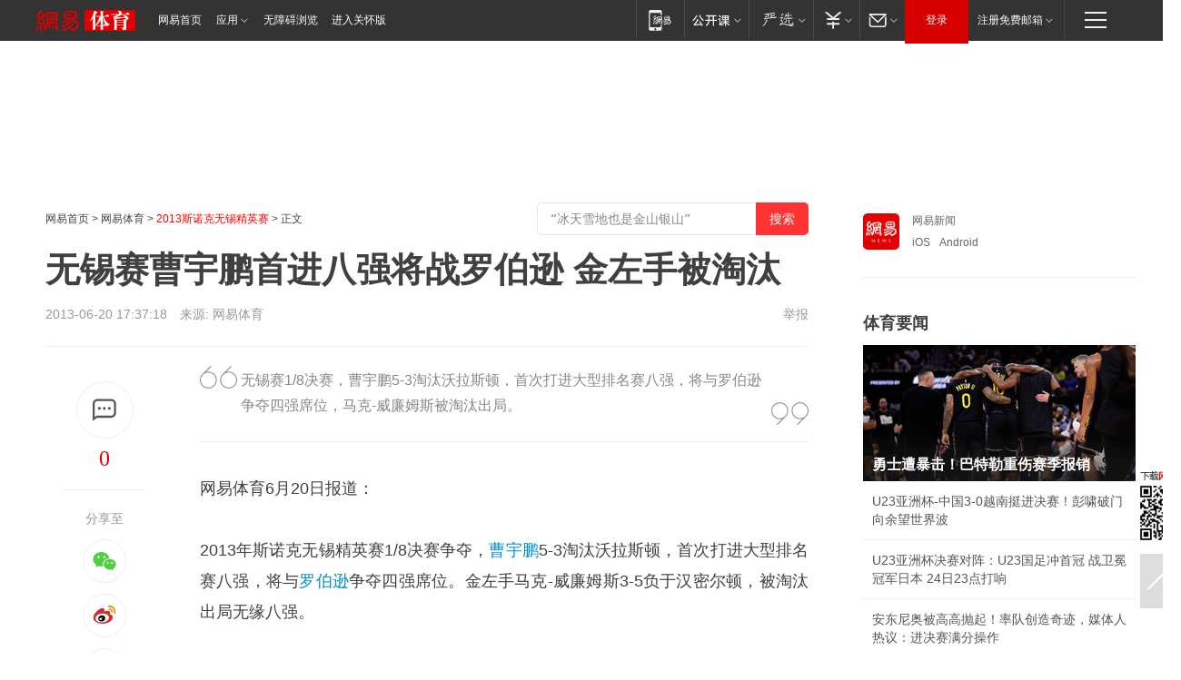

--- FILE ---
content_type: text/html; charset=utf-8
request_url: https://www.163.com/sports/article/91R3GB1C00051CAQ.html
body_size: 34646
content:
<!DOCTYPE HTML>

<html id="ne_wrap" data-publishtime="2013-06-20 17:37:18" data-category="">
<head>
    <!-- head -->
    
    
    <title>无锡赛曹宇鹏首进八强将战罗伯逊 金左手被淘汰_网易体育</title>
    <meta name="keywords" content="曹宇鹏,罗伯逊"/>
    <meta name="description" content="无锡赛曹宇鹏首进八强将战罗伯逊 金左手被淘汰,曹宇鹏,罗伯逊"/>
    <meta name="author" content="网易">
    <meta name="Copyright" content="网易版权所有">
    <link rel="apple-touch-icon" href="https://static.ws.126.net/163/f2e/common/share-icon.png">
    <link rel="mask-icon" href="https://static.ws.126.net/163/f2e/common/share-icon.png">
    <meta name="msapplication-TileImage" content="https://static.ws.126.net/163/f2e/common/share-icon.png">
    <base target="_blank"><!--[if lte IE 6]></base><![endif]-->
    <meta http-equiv="expires" content="0">
    <meta http-equiv="Cache-Control" content="no-transform">
    <meta http-equiv="Cache-Control" content="no-siteapp">
    <meta http-equiv="x-ua-compatible" content="ie=edge">
    <meta property="og:type" content="article">
    <meta property="og:title" content="无锡赛曹宇鹏首进八强将战罗伯逊 金左手被淘汰">
    <meta property="og:description" content="无锡赛曹宇鹏首进八强将战罗伯逊 金左手被淘汰,曹宇鹏,罗伯逊">
    
    <meta property="og:url" content="https://www.163.com/sports/article/91R3GB1C00051CAQ.html">
    
    <meta property="og:image" content="https://static.ws.126.net/163/f2e/product/post_nodejs/static/logo.png">
    <meta property="article:author" content="网易">
    <meta property="article:published_time" content="2013-06-20T17:37:18+08:00">
    <meta property="twitter:card" content="summary">
    <meta property="twitter:image" content="https://static.ws.126.net/163/f2e/product/post_nodejs/static/logo.png">
    <meta property="twitter:title" content="无锡赛曹宇鹏首进八强将战罗伯逊 金左手被淘汰">
    <meta property="twitter:creator" content="网易新闻">
    <meta property="twitter:site" content="网易">
    <meta property="twitter:description" content="无锡赛曹宇鹏首进八强将战罗伯逊 金左手被淘汰,曹宇鹏,罗伯逊">
    
<script>
;(function(){
var el = document.createElement("script");
el.src = "https://lf1-cdn-tos.bytegoofy.com/goofy/ttzz/push.js?de70e43cfa5b194e21ef889e98d7123a7deb9487dce7ed62313212129c4244a219d1c501ebd3301f5e2290626f5b53d078c8250527fa0dfd9783a026ff3cf719";
el.id = "ttzz";
var s = document.getElementsByTagName("script")[0];
s.parentNode.insertBefore(el, s);
})(window);
</script>
    
    
    <meta name="referrer" content="always">
    
    <link rel="canonical" href="https://www.163.com/sports/article/91R3GB1C00051CAQ.html">
    
    <link rel="alternate" media="only screen and(max-width: 640px)" href="https://m.163.com/sports/article/91R3GB1C00051CAQ.html">
    <meta name="mobile-agent" content="format=html5; url=https://m.163.com/sports/article/91R3GB1C00051CAQ.html?spss=adap_pc">
    <meta name="mobile-agent" content="format=xhtml; url=https://m.163.com/sports/article/91R3GB1C00051CAQ.html?spss=adap_pc">
    <meta name="mobile-agent" content="format=wml; url=https://m.163.com/sports/article/91R3GB1C00051CAQ.html?spss=adap_pc">
    <!--[if lt IE 9]>
    <script type="text/javascript" src="https://static.ws.126.net/163/f2e/post_nodejs/libs/js/html5shiv.min.js"></script><script type="text/javascript" src="https://static.ws.126.net/163/f2e/post_nodejs/libs/js/respond.min.js"></script>
    <![endif]-->
    <script type="text/javascript" data-type="touch/article">!function(){"use strict";var t=["play.163.com"],e={URL:function(){var t,e=self.URL;try{e&&("href"in(t=new self.URL("http://m.163.com"))||(t=void 0))}catch(t){console.log(t)}return function(o){if(t)return new e(o);var i=document.createElement("a");return i.href=o,i}}(),isMobile:function(t){return/android.*?mobile|ipod|blackberry|bb\d+|phone|WindowsWechat/i.test(t||navigator.userAgent)},isPAD:function(t){return/iPad/i.test(t||navigator.userAgent)},blockedDomain:function(e){return-1!=t.indexOf(e)}};!function(t){if(!/noredirect/i.test(location.search)){var o,i=window.location.href,n=new e.URL(i),a=n.hostname;if(!e.blockedDomain(a)&&e.isMobile()){var r=n.search.length>0?n.search.substring(1):"",c=n.hash;r.length>0&&"&"!==r[0]&&(r="&"+r);var s=(o=function(){var t=[{test:/163\.com$/i,domain:"163"},{test:/baidu\.com$/i,domain:"baidu"},{test:/sm\.cn$/i,domain:"sm"},{test:/sogou\.com$/i,domain:"sogou"},{test:/so\.com$/i,domain:"360"},{test:/google/i,domain:"google"},{test:/bing/i,domain:"bing"},{test:/weibo/i,domain:"weibo"},{test:/toutiao/i,domain:"toutiao"}],e=document.referrer,o="",i="";if(e){var n=e.match(/^([hH][tT]{2}[pP]:\/\/|[hH][tT]{2}[pP][sS]:\/\/)([^\/]+).*?/);o=n&&n[2]?n[2]:o}if(o){i=o;for(var a,r=0;r<t.length;r++)if((a=t[r]).test.test(o)){i=a.domain;break}}return i}())?"&referFrom="+o:"",m=t&&t(s,i,r,c);m&&(window.location.href=m)}}}((function(t,e,o,i){var n=/([A-Z0-9]{16})(?:_\w+)?\.html/.exec(e);if(n){var a=n[1];if(n=/https?:\/\/(?:.*\.)?([a-z0-9]*)\.163\.com\/(?:\w+\/)?\d{2}\/\d{4}\/\d{2}\/([A-Z0-9]{16})(?:_\w+)?\.html/.exec(e)||/https?:\/\/www\.163\.com\/([a-z0-9]*)\/article\/([A-Z0-9]{16})(?:_\w+)?\.html/.exec(e)){n[1];return"local","https://m.163.com/local/article/"+a+".html?spss=adap_pc"+t+"#adaptation=pc"}return"https://m.163.com/touch/article.html?docid="+a+"&spss=adap_pc"+t+"#adaptation=pc"}return!1}))}();</script>
    <script src="https://static.ws.126.net/utf8/assets/js/jquery-1.10.2.min.js"></script>
    <script>jQuery.ajaxSettings.cache = true</script>
    <link href="https://static.ws.126.net/163/f2e/product/post2020_cms/static/css/main.d53ba9b4.css" rel="stylesheet">
</head>
<body aria-url="https://www.163.com/sports/article/91R3GB1C00051CAQ_pa11y.html" class="float_ad_flag">
    <!-- 通用导航 -->
    
    <link rel="stylesheet" href="https://static.ws.126.net/163/f2e/commonnav2019/css/commonnav_headcss-fad753559b.css"/>
<!-- urs -->
<script _keep="true" src="https://urswebzj.nosdn.127.net/webzj_cdn101/message.js" type="text/javascript"></script>
<div class="ntes_nav_wrap" id="js_N_NTES_wrap">
  <div class="ntes-nav" id="js_N_nav">
    <div class="ntes-nav-main clearfix">
            <div class="c-fl" id="js_N_nav_left">
        <a class="ntes-nav-index-title ntes-nav-entry-wide c-fl" href="https://www.163.com/" title="网易首页">网易首页</a>
        <!-- 应用 -->
        <div class="js_N_navSelect ntes-nav-select ntes-nav-select-wide ntes-nav-app  c-fl">
          <a href="https://www.163.com/#f=topnav" class="ntes-nav-select-title ntes-nav-entry-bgblack JS_NTES_LOG_FE">应用
            <em class="ntes-nav-select-arr"></em>
          </a>
          <div class="ntes-nav-select-pop">
            <ul class="ntes-nav-select-list clearfix">
              <li>
                <a href="https://m.163.com/newsapp/#f=topnav">
                  <span>
                    <em class="ntes-nav-app-newsapp">网易新闻</em>
                  </span>
                </a>
              </li>
              <li>
                <a href="https://open.163.com/#f=topnav">
                  <span>
                    <em class="ntes-nav-app-open">网易公开课</em>
                  </span>
                </a>
              </li>
              <li>
                <a href="https://hongcai.163.com/?from=pcsy-button">
                  <span>
                    <em class="ntes-nav-app-hongcai">网易红彩</em>
                  </span>
                </a>
              </li>
              <li>
                <a href="https://u.163.com/aosoutbdbd8">
                  <span>
                    <em class="ntes-nav-app-yanxuan">网易严选</em>
                  </span>
                </a>
              </li>
              <li>
                <a href="https://mail.163.com/client/dl.html?from=mail46">
                  <span>
                    <em class="ntes-nav-app-mail">邮箱大师</em>
                  </span>
                </a>
              </li>
              <li class="last">
                <a href="https://study.163.com/client/download.htm?from=163app&utm_source=163.com&utm_medium=web_app&utm_campaign=business">
                  <span>
                    <em class="ntes-nav-app-study">网易云课堂</em>
                  </span>
                </a>
              </li>
            </ul>
          </div>
        </div>
      </div>
      <div class="c-fr">
        <!-- 片段开始 -->
        <div class="ntes-nav-quick-navigation">
          <a rel="noreferrer"class="ntes-nav-quick-navigation-btn" id="js_N_ntes_nav_quick_navigation_btn" target="_self">
            <em>快速导航
              <span class="menu1"></span>
              <span class="menu2"></span>
              <span class="menu3"></span>
            </em>
          </a>
          <div class="ntes-quicknav-pop" id="js_N_ntes_quicknav_pop">
            <div class="ntes-quicknav-list">
              <div class="ntes-quicknav-content">
                <ul class="ntes-quicknav-column ntes-quicknav-column-1">
                  <li>
                    <h3>
                      <a href="https://news.163.com">新闻</a>
                    </h3>
                  </li>
                  <li>
                    <a href="https://news.163.com/domestic">国内</a>
                  </li>
                  <li>
                    <a href="https://news.163.com/world">国际</a>
                  </li>
                  <li>
                    <a href="https://news.163.com/special/wangsansanhome/">王三三</a>
                  </li>
                </ul>
                <ul class="ntes-quicknav-column ntes-quicknav-column-2">
                  <li>
                    <h3>
                      <a href="https://sports.163.com">体育</a>
                    </h3>
                  </li>
                  <li>
                    <a href="https://sports.163.com/nba">NBA</a>
                  </li>
                  <li>
                    <a href="https://sports.163.com/cba">CBA</a>
                  </li>
                  <li>
                    <a href="https://sports.163.com/allsports">综合</a>
                  </li>
                  <li>
                    <a href="https://sports.163.com/zc">中超</a>
                  </li>
                  <li>
                    <a href="https://sports.163.com/world">国际足球</a>
                  </li>
                  <li>
                    <a href="https://sports.163.com/yc">英超</a>
                  </li>
                  <li>
                    <a href="https://sports.163.com/xj">西甲</a>
                  </li>
                  <li>
                    <a href="https://sports.163.com/yj">意甲</a>
                  </li>
                </ul>
                <ul class="ntes-quicknav-column ntes-quicknav-column-3">
                  <li>
                    <h3>
                      <a href="https://ent.163.com">娱乐</a>
                    </h3>
                  </li>
                  <li>
                    <a href="https://ent.163.com/star">明星</a>
                  </li>
                  <li>
                    <a href="https://ent.163.com/movie">电影</a>
                  </li>
                  <li>
                    <a href="https://ent.163.com/tv">电视</a>
                  </li>
                  <li>
                    <a href="https://ent.163.com/music">音乐</a>
                  </li>
                  <li>
                    <a href="https://ent.163.com/special/fmgs/">封面故事</a>
                  </li>
                </ul>
                <ul class="ntes-quicknav-column ntes-quicknav-column-4">
                  <li>
                    <h3>
                      <a href="https://money.163.com">财经</a>
                    </h3>
                  </li>
                  <li>
                    <a href="https://money.163.com/stock">股票</a>
                  </li>
                  <li>
                    <a href="https://money.163.com/special/caijingyuanchuang/">原创</a>
                  </li>
                  <li>
                    <a href="https://money.163.com/special/wycjzk-pc/">智库</a>
                  </li>
                </ul>
                <ul class="ntes-quicknav-column ntes-quicknav-column-5">
                  <li>
                    <h3>
                      <a href="https://auto.163.com">汽车</a>
                    </h3>
                  </li>
                  <li>
                    <a href="https://auto.163.com/buy">购车</a>
                  </li>
                  <li>
                    <a href="http://product.auto.163.com">车型库</a>
                  </li>
                </ul>
                <ul class="ntes-quicknav-column ntes-quicknav-column-6">
                  <li>
                    <h3>
                      <a href="https://tech.163.com">科技</a>
                    </h3>
                  </li>
                  <li>
                    <a href="https://tech.163.com/smart/">网易智能</a>
                  </li>
                  <li>
                    <a href="https://tech.163.com/special/S1554800475317/">原创</a>
                  </li>
                  <li>
                    <a href="https://tech.163.com/it">IT</a>
                  </li>
                  <li>
                    <a href="https://tech.163.com/internet">互联网</a>
                  </li>
                  <li>
                    <a href="https://tech.163.com/telecom/">通信</a>
                  </li>
                </ul>
                <ul class="ntes-quicknav-column ntes-quicknav-column-7">
                  <li>
                    <h3>
                      <a href="https://fashion.163.com">时尚</a>
                    </h3>
                  </li>
                  <li>
                    <a href="https://fashion.163.com/art">艺术</a>
                  </li>
                  <li>
                    <a href="https://travel.163.com">旅游</a>
                  </li>
                </ul>
                <ul class="ntes-quicknav-column ntes-quicknav-column-8">
                  <li>
                    <h3>
                      <a href="https://mobile.163.com">手机</a>
                      <span>/</span>
                      <a href="https://digi.163.com/">数码</a>
                    </h3>
                  </li>
                  <li>
                    <a href="https://mobile.163.com/special/jqkj_list/">惊奇科技</a>
                  </li>
                  <li>
                    <a href="https://mobile.163.com/special/cpshi_list/">易评机</a>
                  </li>
                  <li>
                    <a href="https://hea.163.com/">家电</a>
                  </li>
                </ul>
                <ul class="ntes-quicknav-column ntes-quicknav-column-9">
                  <li>
                    <h3>
                      <a href="https://house.163.com">房产</a>
                      <span>/</span>
                      <a href="https://home.163.com">家居</a>
                    </h3>
                  </li>
                  <li>
                    <a href="https://bj.house.163.com">北京房产</a>
                  </li>
                  <li>
                    <a href="https://sh.house.163.com">上海房产</a>
                  </li>
                  <li>
                    <a href="https://gz.house.163.com">广州房产</a>
                  </li>
                  <li>
                    <a href="https://xf.house.163.com/">楼盘库</a>
                  </li>
                  <li>
                    <a href="https://designer.home.163.com/search">设计师库</a>
                  </li>
                  <li>
                    <a href="https://photo.home.163.com/">案例库</a>
                  </li>
                </ul>
                <ul class="ntes-quicknav-column ntes-quicknav-column-11">
                  <li>
                    <h3>
                      <a href="https://edu.163.com">教育</a>
                    </h3>
                  </li>
                  <li>
                    <a href="https://edu.163.com/liuxue">留学</a>
                  </li>
                  <li>
                    <a href="https://edu.163.com/gaokao">高考</a>
                  </li>
                </ul>
                <div class="ntes-nav-sitemap">
                  <a href="https://sitemap.163.com/">
                    <i></i>查看网易地图</a>
                </div>
              </div>
            </div>
          </div>
        </div>
        <div class="c-fr">
          <div class="c-fl" id="js_N_navLoginBefore">
            <div id="js_N_navHighlight" class="js_loginframe ntes-nav-login ntes-nav-login-normal">
              <a href="https://reg.163.com/" class="ntes-nav-login-title" id="js_N_nav_login_title">登录</a>
              <div class="ntes-nav-loginframe-pop" id="js_N_login_wrap">
                <!--加载登陆组件-->
              </div>
            </div>
            <div class="js_N_navSelect ntes-nav-select ntes-nav-select-wide  JS_NTES_LOG_FE c-fl">
              <a class="ntes-nav-select-title ntes-nav-select-title-register" href="https://mail.163.com/register/index.htm?from=163navi&regPage=163">注册免费邮箱
                <em class="ntes-nav-select-arr"></em>
              </a>
              <div class="ntes-nav-select-pop">
                <ul class="ntes-nav-select-list clearfix" style="width:210px;">
                  <li>
                    <a href="https://reg1.vip.163.com/newReg1/reg?from=new_topnav&utm_source=new_topnav">
                      <span style="width:190px;">注册VIP邮箱（特权邮箱，付费）</span>
                    </a>
                  </li>
                  <li class="last JS_NTES_LOG_FE">
                    <a href="https://mail.163.com/client/dl.html?from=mail46">
                      <span style="width:190px;">免费下载网易官方手机邮箱应用</span>
                    </a>
                  </li>
                </ul>
              </div>
            </div>
          </div>
          <div class="c-fl" id="js_N_navLoginAfter" style="display:none">
            <div id="js_N_logined_warp" class="js_N_navSelect ntes-nav-select ntes-nav-logined JS_NTES_LOG_FE">
              <a class="ntes-nav-select-title ntes-nav-logined-userinfo">
                <span id="js_N_navUsername" class="ntes-nav-logined-username"></span>
                <em class="ntes-nav-select-arr"></em>
              </a>
              <div id="js_login_suggest_wrap" class="ntes-nav-select-pop">
                <ul id="js_logined_suggest" class="ntes-nav-select-list clearfix"></ul>
              </div>
            </div>
            <a class="ntes-nav-entry-wide c-fl" target="_self" id="js_N_navLogout">安全退出</a>
          </div>
        </div>

        <ul class="ntes-nav-inside">
          <li>
            <div class="js_N_navSelect ntes-nav-select c-fl">
              <a href="https://www.163.com/newsapp/#f=163nav" class="ntes-nav-mobile-title ntes-nav-entry-bgblack">
                <em class="ntes-nav-entry-mobile">移动端</em>
              </a>
              <div class="qrcode-img">
                <a href="https://www.163.com/newsapp/#f=163nav">
                  <img src="//static.ws.126.net/f2e/include/common_nav/images/topapp.jpg">
                </a>
              </div>
            </div>
          </li>
          <li>
            <div class="js_N_navSelect ntes-nav-select c-fl">
              <a id="js_love_url" href="https://open.163.com/#ftopnav0" class="ntes-nav-select-title ntes-nav-select-title-huatian ntes-nav-entry-bgblack">
                <em class="ntes-nav-entry-huatian">网易公开课</em>
                <em class="ntes-nav-select-arr"></em>
                <span class="ntes-nav-msg">
                  <em class="ntes-nav-msg-num"></em>
                </span>
              </a>
              <div class="ntes-nav-select-pop ntes-nav-select-pop-huatian">
                <ul class="ntes-nav-select-list clearfix">
                  <li>
                    <a href="https://open.163.com/ted/#ftopnav1">
                      <span>TED</span>
                    </a>
                  </li>
                  <li>
                    <a href="https://open.163.com/cuvocw/#ftopnav2">
                      <span>中国大学视频公开课</span>
                    </a>
                  </li>
                  <li>
                    <a href="https://open.163.com/ocw/#ftopnav3">
                      <span>国际名校公开课</span>
                    </a>
                  </li>
                  <li>
                    <a href="https://open.163.com/appreciation/#ftopnav4">
                      <span>赏课·纪录片</span>
                    </a>
                  </li>
                  <li>
                    <a href="https://vip.open.163.com/#ftopnav5">
                      <span>付费精品课程</span>
                    </a>
                  </li>
                  <li>
                    <a href="https://open.163.com/special/School/beida.html#ftopnav6">
                      <span>北京大学公开课</span>
                    </a>
                  </li>
                  <li class="last">
                    <a href="https://open.163.com/newview/movie/courseintro?newurl=ME7HSJR07#ftopnav7">
                      <span>英语课程学习</span>
                    </a>
                  </li>
                </ul>
              </div>
            </div>
          </li>
          <li>
            <div class="js_N_navSelect ntes-nav-select c-fl">
              <a id="js_lofter_icon_url" href="https://you.163.com/?from=web_fc_menhu_xinrukou_1" class="ntes-nav-select-title ntes-nav-select-title-lofter ntes-nav-entry-bgblack">
                <em class="ntes-nav-entry-lofter">网易严选</em>
                <em class="ntes-nav-select-arr"></em>
                <span class="ntes-nav-msg" id="js_N_navLofterMsg">
                  <em class="ntes-nav-msg-num"></em>
                </span>
              </a>
              <div class="ntes-nav-select-pop ntes-nav-select-pop-lofter">
                <ul id="js_lofter_pop_url" class="ntes-nav-select-list clearfix">
                  <li>
                    <a href="https://act.you.163.com/act/pub/ABuyLQKNmKmK.html?from=out_ynzy_xinrukou_2">
                      <span>新人特价</span>
                    </a>
                  </li>
                  <li>
                    <a href="https://you.163.com/topic/v1/pub/Pew1KBH9Au.html?from=out_ynzy_xinrukou_3">
                      <span>9.9专区</span>
                    </a>
                  </li>
                  <li>
                    <a href="https://you.163.com/item/newItemRank?from=out_ynzy_xinrukou_4">
                      <span>新品热卖</span>
                    </a>
                  </li>
                  <li>
                    <a href="https://you.163.com/item/recommend?from=out_ynzy_xinrukou_5">
                      <span>人气好物</span>
                    </a>
                  </li>
                  <li>
                    <a href="https://you.163.com/item/list?categoryId=1005000&from=out_ynzy_xinrukou_7">
                      <span>居家生活</span>
                    </a>
                  </li>
                  <li>
                    <a href="https://you.163.com/item/list?categoryId=1010000&from=out_ynzy_xinrukou_8">
                      <span>服饰鞋包</span>
                    </a>
                  </li>
                  <li>
                    <a href="https://you.163.com/item/list?categoryId=1011000&from=out_ynzy_xinrukou_9">
                      <span>母婴亲子</span>
                    </a>
                  </li>
                  <li class="last">
                    <a href="https://you.163.com/item/list?categoryId=1005002&from=out_ynzy_xinrukou_10">
                      <span>美食酒水</span>
                    </a>
                  </li>
                </ul>
              </div>
            </div>
          </li>
          <li>
            <div class="js_N_navSelect ntes-nav-select c-fl">
              <a href="https://ecard.163.com/" class="ntes-nav-select-title
        ntes-nav-select-title-money ntes-nav-entry-bgblack">
                <em class="ntes-nav-entry-money">支付</em>
                <em class="ntes-nav-select-arr"></em>
              </a>
              <div class="ntes-nav-select-pop ntes-nav-select-pop-temp">
                <ul class="ntes-nav-select-list clearfix">
                  <li>
                    <a href="https://ecard.163.com/#f=topnav">
                      <span>一卡通充值</span>
                    </a>
                  </li>
                  <li>
                    <a href="https://ecard.163.com/script/index#f=topnav">
                      <span>一卡通购买</span>
                    </a>
                  </li>
                  <li>
                    <a href="https://epay.163.com/">
                      <span>我的网易支付</span>
                    </a>
                  </li>
                  <li class="last">
                    <a href="https://globalpay.163.com/home">
                      <span>网易跨境支付</span>
                    </a>
                  </li>
                </ul>
              </div>
            </div>
          </li>
          <li>
            <div class="js_N_navSelect ntes-nav-select c-fl">
              <a id="js_mail_url" rel="noreferrer"class="ntes-nav-select-title
        ntes-nav-select-title-mail ntes-nav-entry-bgblack">
                <em class="ntes-nav-entry-mail">邮箱</em>
                <em class="ntes-nav-select-arr"></em>
                <span class="ntes-nav-msg" id="js_N_navMailMsg">
                  <em class="ntes-nav-msg-num" id="js_N_navMailMsgNum"></em>
                </span>
              </a>
              <div class="ntes-nav-select-pop ntes-nav-select-pop-mail">
                <ul class="ntes-nav-select-list clearfix">
                  <li>
                    <a href="https://email.163.com/#f=topnav">
                      <span>免费邮箱</span>
                    </a>
                  </li>
                  <li>
                    <a href="https://vipmail.163.com/#f=topnav">
                      <span>VIP邮箱</span>
                    </a>
                  </li>
                  <li>
                    <a href="https://qiye.163.com/?from=NetEase163top">
                      <span>企业邮箱</span>
                    </a>
                  </li>
                  <li>
                    <a href="https://mail.163.com/register/index.htm?from=ntes_nav&regPage=163">
                      <span>免费注册</span>
                    </a>
                  </li>
                  <li class="last">
                    <a href="https://mail.163.com/dashi/dlpro.html?from=mail46">
                      <span>客户端下载</span>
                    </a>
                  </li>
                </ul>
              </div>
            </div>
          </li>
        </ul>
      </div>
    </div>
  </div>
</div>
<script src="https://static.ws.126.net/163/f2e/commonnav2019/js/commonnav_headjs-8e9e7c8602.js"></script>
    <script>
        // logo
        window.channelConfigLogo = 'https://static.ws.126.net/f2e/news/res/channel_logo_new/sports.png'
        window.channelConfigUrl = 'https://sports.163.com/'
        window.__STOCK_COMPONENT__ = [];
        // 初始化body宽度
        function getWindowSize(){if(window.innerHeight){return{'width':window.innerWidth,'height':window.innerHeight}}else if(document.documentElement&&document.documentElement.clientHeight){return{'width':document.documentElement.clientWidth,'height':document.documentElement.clientHeight}}else if(document.body){return{'width':document.body.clientWidth,'height':document.body.clientHeight}}}var DEFAULT_VERSION="9.0";var ua=navigator.userAgent.toLowerCase();var isIE=ua.indexOf("msie")>-1;var safariVersion;if(isIE){safariVersion=ua.match(/msie ([\d.]+)/)[1]}if(safariVersion<=DEFAULT_VERSION){if(safariVersion==7){jQuery(document.body).addClass("w9")}}function resizeNav(){if(getWindowSize().width<1366&&safariVersion!=7){jQuery(document.body).addClass("")}if(getWindowSize().width>=1366&&safariVersion!=7){jQuery(document.body).removeClass("w9")}};resizeNav();
        // 正文图集封面
        
    </script>
    
    <!-- 顶通 -->
    <div class="post_area post_columnad_top" data-adid="article_cms_column_1">
        <!-- 2016体育文章页通栏01 -->
<div style="position:relative;">
  <a href="http://gb.corp.163.com/gb/legal.html" class="ad_hover_href"></a>
  <div class="at_item common_ad_item top_ad_column" adType="topColumnAd" requestUrl="https://nex.163.com/q?app=7BE0FC82&c=sports&l=111&site=netease&affiliate=sports&cat=article&type=column1200x125_960x100browser&location=1"></div>
  </div>
    </div>
    
    <!-- content -->
    <div class="container clearfix" id="container" data-hidead="false">
        <!-- 左侧 -->
        <div class="post_main">
            <!-- crumb -->
            
            <!-- crumb -->
            <div class="post_crumb">
                <a href="https://www.163.com/">网易首页</a> &gt;
                <a href="https://sports.163.com/">网易体育</a> &gt;
                <a href=//sports.163.com/special/wxsnooker2013/><span class="cRed unLine">2013斯诺克无锡精英赛</span></a> &gt;
                正文
				<div id="netease_search" style=" margin: -12px 0 0 0; vertical-align: top; float:right;"></div>
              	<script>window.UID_TARGET = ['0', '1', '2', '3', '4', '5', '6', '7']</script>
				<script src="https://static.ws.126.net/163/f2e/modules/search2022/search2022.cdbc9331.js" async></script>
            </div>
            <!-- 标题、摘要 -->
            
            <h1 class="post_title">无锡赛曹宇鹏首进八强将战罗伯逊 金左手被淘汰</h1>
            <!-- 来源 -->
            <div class="post_info">
                2013-06-20 17:37:18　来源: 网易体育</a>
              	
                <a href="https://www.163.com/special/0077jt/tipoff.html?title=%E6%97%A0%E9%94%A1%E8%B5%9B%E6%9B%B9%E5%AE%87%E9%B9%8F%E9%A6%96%E8%BF%9B%E5%85%AB%E5%BC%BA%E5%B0%86%E6%88%98%E7%BD%97%E4%BC%AF%E9%80%8A%20%E9%87%91%E5%B7%A6%E6%89%8B%E8%A2%AB%E6%B7%98%E6%B1%B0" target="_blank" class="post_jubao">举报</a>
            </div>
            <!-- keywordsList-->
            
            
            <div class="post_content" id="content">
                <div class="post_top">
                    <!-- 左侧悬浮分享 -->
                    
                    <div class="post_top_tie">
                        <a class="post_top_tie_icon" target="_self" href="#post_comment_area" title="快速发贴"></a>
                        <a class="post_top_tie_count js-tielink js-tiejoincount" href="#" title="点击查看跟贴">0</a>
                    </div>
                    <div class="post_top_share">
                        <span class="post_top_share_title">分享至</span>
                        <ul class="post_share">
                            <li class="share_weixin js_weixin">
                                <a href="javascript:;" target="_self"><i title="分享到微信"></i></a>
                            </li>
                            <li class="share_weibo js_share" data-type="weibo">
                                <a href="javascript:;" target="_self"><i title="分享到新浪微博"></i></a>
                            </li>
                            <li class="share_qzone js_share" data-type="qzone">
                                <a href="javascript:;" target="_self"><i title="分享到QQ空间"></i></a>
                            </li>
                        </ul>
                        <div class="js_qrcode_wrap hidden" id="js_qrcode_top">
                            <div class="js_qrcode_arr"></div>
                            <a href="javascript:;" target="_self" class="js_qrcode_close" title="关闭"></a>
                            <div class="js_qrcode_img js_share_qrcode"></div>
                            <p>用微信扫码二维码</p>
                            <p>分享至好友和朋友圈</p>
                        </div>
                    </div>
                </div>
                <!-- 摘要 核心提示 -->
                
                
                <div class="post_desc">
                    无锡赛1/8决赛，曹宇鹏5-3淘汰沃拉斯顿，首次打进大型排名赛八强，将与罗伯逊争夺四强席位，马克-威廉姆斯被淘汰出局。
                    <i class="quot"></i><i class="unquot"></i>
                </div>
                
                
                <!-- 正文 -->
                
                <div class="post_body">
                    
                    <p>网易体育6月20日报道：</p><p>2013年斯诺克无锡精英赛1/8决赛争夺，<a target="_blank" href="https://sports.163.com/keywords/6/f/66f95b879e4f/1.html">曹宇鹏</a>5-3淘汰沃拉斯顿，首次打进大型排名赛八强，将与<a target="_blank" href="https://sports.163.com/keywords/7/5/7f574f2f900a/1.html">罗伯逊</a>争夺四强席位。金左手马克-威廉姆斯3-5负于汉密尔顿，被淘汰出局无缘八强。</p><p>曹宇鹏本届无锡赛打出自上演克鲁斯堡世锦赛首秀以来的最出色表现，连续击败两位强敌迈克尔-怀特和世锦赛亚军巴里-霍金斯，1/8决赛对阵本-沃拉斯顿，后者在无锡刷新自己在排名赛上最好战绩。一周前宜兴站APTC比赛，曹宇鹏曾经4-0大胜过沃拉斯顿。</p><p>首局曹宇鹏先得5分，沃拉斯顿攻入一颗红球，曹宇鹏防守令对手被罚5分，随即上手一杆65分，75-1先声夺人。第二局沃拉斯顿先得13分后失误，曹宇鹏延续好的手感，一杆79分获胜，不到半小时就以2-0领先。</p><p>第三局沃拉斯顿四次上手，曹宇鹏两次打进红球都未能叫到彩球，沃拉斯顿零敲碎打的确立优势，76-29扳回一局。第四局沃拉斯顿充分上手，曹宇鹏只靠对手被罚得到4分，沃拉斯顿82-4取胜追至2平。</p><p>下半场第五局，曹宇鹏完成一杆60分，以73-14获胜3-2领先。第六局曹宇鹏轰出一杆71分，以72-51逆转获胜，4-2拿到赛点。第七局沃拉斯顿一杆75分，零封追回一个赛点。第八局曹宇鹏一杆73分奠定胜局，80-24拿下该局，总比分5-3淘汰沃拉斯顿，职业生涯首次打进大型排名赛八强。</p><p>罗伯逊对阵马克-金，无锡赛墨尔本机器状态神勇，资格赛轰出个人第二杆147分，前两轮完成7杆50+，火力甚猛。首局罗伯逊一杆先得34分，打进一颗红球后，再次全面上手，一杆96分以131-0获胜。第二局罗伯逊继续掌握场上主动，一杆41分以85-7拿下。第三局罗伯逊一杆75分，79-7再胜一局。第四局马克-金先得48分，罗伯逊两杆翻盘，分别得到34分和35分，以69-48取胜4-0拿到赛点。第五局罗伯逊再接再厉，轰出一杆111分结束战斗，总比分5-0横扫马克-金，轻松晋级八强将对阵曹宇鹏。</p><p>汉密尔顿对阵马克-威廉姆斯，无锡赛汉密尔顿状态异常神勇，前两轮都以5-2大胜瑞恩-戴和宾汉姆，轰出一杆破百和六杆60+。马克-威廉姆斯尽管晋级16强，但却赢得磕磕绊绊，第二轮5-4险胜利索夫斯基。</p><p>汉密尔顿先赢一局后，威廉姆斯曾连扳两局，但此后金左手陷入被动，连丢三局以2-4落后。尽管追回一个赛点，但威廉姆斯最终还是3-5失利无缘八强。汉密尔顿将在1/4决赛迎战米尔金斯，后者以5-1轻取唐纳德森。</p>
                    <div style="height: 0px;overflow:hidden;"><img src="https://static.ws.126.net/163/f2e/product/post_nodejs/static/logo.png"></div>
                </div>
                <!-- 相关 -->
                
                
                <!-- 作者 来源 -->
                
                <div class="post_author">
                    <a href="https://sports.163.com/"><img src="https://static.ws.126.net/cnews/css13/img/end_sports.png" alt="kyle" width="13" height="12" class="icon"></a>
                    
                    本文来源：网易体育
                    
                    
                    作者：莱昂
                    
                    责任编辑：
                    王晓易_NE0011
                </div>
                <!-- 文末广告 -->
                
                <!-- 声明 -->
                
                
                <!-- 分页 -->
                
                
                
                <!-- 跟贴 -->
                <script>
                    var isShowComments = true;
                </script>
                                
                <!-- 02通栏 -->
                <div class="post_columnad_mid" data-adid="article_cms_column_2">
                    <!-- 广告位：网易-内容频道-文章页面-01通栏 -->
                </div>
                
                <link rel="stylesheet" href="https://static.ws.126.net/163/f2e/tie-sdk/tie-2020-11b4ffc1a813dfcc799e.css">
<script>
  var loadMessageError2 = function () {
      // message加载失败降级到nginx,产品可以在load事件重新初始化
      var cdnPath = 'https://dl.reg.163.com/webzj/ngx/message.js';
      var script = document.createElement('script');
      script.src = cdnPath;
      document.body.appendChild(script);
  }
  var loadMessageError1 = function () {
      // message加载失败降级备份cdn域名,产品可以在load事件重新初始化
      var cdnPath = 'https://webzj.netstatic.net/webzj_cdn101/message4.js';
      var script = document.createElement('script');
      script.src = cdnPath;
      script.onerror = loadMessageError2
      document.body.appendChild(script);
  }  
</script>
<script onerror="loadMessageError1()" src="https://urswebzj.nosdn.127.net/webzj_cdn101/message.js"></script>
<script type="text/javascript" src="https://acstatic-dun.126.net/tool.min.js"></script>
<script type="text/javascript">
  //初始化反作弊
  var wm = null;
  // 只需初始化一次
  initWatchman({
    productNumber: 'YD00157343455660',
    onload: function (instance) {
      wm = instance
    }
  });
</script>
<script type="text/javascript" src="https://static.ws.126.net/163/f2e/tie-sdk/tie-2020-11b4ffc1a813dfcc799e.js"></script>

                <div class="tie-areas post_comment" id="post_comment_area">
                    <div id="tie"></div>
                </div>
                <script>
                    ;(function () {
                        if (window.isShowComments === undefined) {
                            window.isShowComments = true;
                        }
                        var config = {
                            "productKey": "a2869674571f77b5a0867c3d71db5856",
                            "docId": "91R3GB1C00051CAQ", //"91R3GB1C00051CAQ", "FNMG85GQ0514HDQI"
                            "target": document.getElementById("tie"),
                            "operators": ["up", "down", "reply", "share"],
                            "isShowComments": isShowComments,   //是否显示帖子列表
                            "hotSize": 3,   //热门跟贴列表 展示3 条
                            "newSize": 2,   //最新跟贴列表 展示 10 条
                            "showPaging": false, //显示分页栏
                            "submitType": "commentPage"   //新发帖子的展现形式：停留在当前页面(currentPage) | 跳转到跟贴详情页(commentPage)
                        };
                        Tie.init(config, function(data) {});
                    })();
                </script>
            </div>
            <!-- 热门 -->
            
            <div class="post_recommends js-tab-mod" data-event="click" >
                <div class="post_recommends_titles">
                    <div class="post_recommends_title js-tab">相关推荐</div>
                    <div class="post_recommends_title js-tab">热点推荐</div>
                </div>
                <div class="post_recommends_ulist js-content">
                    <ul class="post_recommends_list">
                        
                        
                        
                        
						
                        
                        <li class="post_recommend">
                            
                            <a class="post_recommend_img" href="https://www.163.com/v/video/VXIOG7E7D.html?f=post2020_dy_recommends">
                                <img src="https://nimg.ws.126.net/?url=http://videoimg.ws.126.net/cover/20260120/cO5VCwMip_cover.jpg&thumbnail=140y88&quality=80&type=jpg" onerror="this.onerror=''; this.src='https://static.ws.126.net/dy/images/default180x120.jpg'" alt="赵心童3：0横扫罗伯逊！离谱长台强行破百，球迷：太猛了">
                            </a>
                            
                            <div class="post_recommend_info">
                                <h3 class="post_recommend_title"><a href="https://www.163.com/v/video/VXIOG7E7D.html?f=post2020_dy_recommends"><i class="post_recommend_video"></i>赵心童3：0横扫罗伯逊！离谱长台强行破百，球迷：太猛了</a></h3>
                                <p class="post_recommend_time">七七自驾游 2026-01-20 01:40:47</p>
                                <a href="https://www.163.com/v/video/VXIOG7E7D.html?f=post2020_dy_recommends" class="post_recommend_tie">
                                    <span class="post_recommend_tie_inner">
                                        <span class="post_recommend_tie_icon">
                                            <i></i> 4
                                        </span>
                                        <span class="post_recommend_tie_text">
                                            <em>跟贴</em> 4
                                        </span>
                                    </span>
                                </a>
                            </div>
                        </li>
                        
                        
                        
						
                        
                        <li class="post_recommend">
                            
                            <a class="post_recommend_img" href="https://www.163.com/v/video/VRILQP53J.html?f=post2020_dy_recommends">
                                <img src="https://nimg.ws.126.net/?url=http://videoimg.ws.126.net/cover/20260119/S3DfmOaeb_cover.jpg&thumbnail=140y88&quality=80&type=jpg" onerror="this.onerror=''; this.src='https://static.ws.126.net/dy/images/default180x120.jpg'" alt="什么球都要去进攻，奥沙利文凭借超强准度逆转，罗伯逊被绝杀一分">
                            </a>
                            
                            <div class="post_recommend_info">
                                <h3 class="post_recommend_title"><a href="https://www.163.com/v/video/VRILQP53J.html?f=post2020_dy_recommends"><i class="post_recommend_video"></i>什么球都要去进攻，奥沙利文凭借超强准度逆转，罗伯逊被绝杀一分</a></h3>
                                <p class="post_recommend_time">格斗社 2026-01-19 00:47:30</p>
                                <a href="https://www.163.com/v/video/VRILQP53J.html?f=post2020_dy_recommends" class="post_recommend_tie">
                                    <span class="post_recommend_tie_inner">
                                        <span class="post_recommend_tie_icon">
                                            <i></i> 4
                                        </span>
                                        <span class="post_recommend_tie_text">
                                            <em>跟贴</em> 4
                                        </span>
                                    </span>
                                </a>
                            </div>
                        </li>
                        
                        
                        
						
						<div class="post_recommend artificial_collect_item"></div>
						
                        
                        <li class="post_recommend">
                            
                            <a class="post_recommend_img" href="https://www.163.com/dy/article/KJPCPJ420552MB63.html?f=post2020_dy_recommends">
                                <img src="https://nimg.ws.126.net/?url=http://bjnewsrec-cv.ws.126.net/three677e5165412j00t96p420013d000ku00dvm.jpg&thumbnail=140y88&quality=80&type=jpg" onerror="this.onerror=''; this.src='https://static.ws.126.net/dy/images/default180x120.jpg'" alt="连克世界第3第6，赵心童7连胜进决赛！四强中国3席，冠军仍是外协">
                            </a>
                            
                            <div class="post_recommend_info">
                                <h3 class="post_recommend_title"><a href="https://www.163.com/dy/article/KJPCPJ420552MB63.html?f=post2020_dy_recommends">连克世界第3第6，赵心童7连胜进决赛！四强中国3席，冠军仍是外协</a></h3>
                                <p class="post_recommend_time">求球不落谛 2026-01-21 06:29:18</p>
                                <a href="https://www.163.com/dy/article/KJPCPJ420552MB63.html?f=post2020_dy_recommends" class="post_recommend_tie">
                                    <span class="post_recommend_tie_inner">
                                        <span class="post_recommend_tie_icon">
                                            <i></i> 0
                                        </span>
                                        <span class="post_recommend_tie_text">
                                            <em>跟贴</em> 0
                                        </span>
                                    </span>
                                </a>
                            </div>
                        </li>
                        
                        
                        
						
						<div class="post_recommend artificial_collect_item"></div>
						
                        
                        <li class="post_recommend">
                            
                            <a class="post_recommend_img" href="https://www.163.com/v/video/VEIPH9IQC.html?f=post2020_dy_recommends">
                                <img src="https://nimg.ws.126.net/?url=http://videoimg.ws.126.net/cover/20260120/sCDG6WAYc_cover.jpg&thumbnail=140y88&quality=80&type=jpg" onerror="this.onerror=''; this.src='https://static.ws.126.net/dy/images/default180x120.jpg'" alt="赵心童轰出精彩高质量一杆超分战胜罗伯逊">
                            </a>
                            
                            <div class="post_recommend_info">
                                <h3 class="post_recommend_title"><a href="https://www.163.com/v/video/VEIPH9IQC.html?f=post2020_dy_recommends"><i class="post_recommend_video"></i>赵心童轰出精彩高质量一杆超分战胜罗伯逊</a></h3>
                                <p class="post_recommend_time">桌球号 2026-01-20 11:18:40</p>
                                <a href="https://www.163.com/v/video/VEIPH9IQC.html?f=post2020_dy_recommends" class="post_recommend_tie">
                                    <span class="post_recommend_tie_inner">
                                        <span class="post_recommend_tie_icon">
                                            <i></i> 0
                                        </span>
                                        <span class="post_recommend_tie_text">
                                            <em>跟贴</em> 0
                                        </span>
                                    </span>
                                </a>
                            </div>
                        </li>
                        
                        
                        
						
                        
                        <li class="post_recommend">
                            
                            <a class="post_recommend_img" href="https://www.163.com/dy/article/KJOBEMD40529NGL0.html?f=post2020_dy_recommends">
                                <img src="https://nimg.ws.126.net/?url=http://bjnewsrec-cv.ws.126.net/little447d5cd9b51j00t95y5y00czd000hp00ccp.jpg&thumbnail=140y88&quality=80&type=jpg" onerror="this.onerror=''; this.src='https://static.ws.126.net/dy/images/default180x120.jpg'" alt="中国斯诺克1胜1负！赵心童5连胜领跑，吴宜泽降至第6，塞尔比首败">
                            </a>
                            
                            <div class="post_recommend_info">
                                <h3 class="post_recommend_title"><a href="https://www.163.com/dy/article/KJOBEMD40529NGL0.html?f=post2020_dy_recommends">中国斯诺克1胜1负！赵心童5连胜领跑，吴宜泽降至第6，塞尔比首败</a></h3>
                                <p class="post_recommend_time">刘姚尧的文字城堡 2026-01-20 20:46:53</p>
                                <a href="https://www.163.com/dy/article/KJOBEMD40529NGL0.html?f=post2020_dy_recommends" class="post_recommend_tie">
                                    <span class="post_recommend_tie_inner">
                                        <span class="post_recommend_tie_icon">
                                            <i></i> 3
                                        </span>
                                        <span class="post_recommend_tie_text">
                                            <em>跟贴</em> 3
                                        </span>
                                    </span>
                                </a>
                            </div>
                        </li>
                        
                        
                        
						
						<div class="post_recommend artificial_collect_item"></div>
						
                        
                        <li class="post_recommend">
                            
                            <a class="post_recommend_img" href="https://www.163.com/v/video/VEIPH9J69.html?f=post2020_dy_recommends">
                                <img src="https://nimg.ws.126.net/?url=http://videoimg.ws.126.net/cover/20260120/lypSCzPoD_cover.jpg&thumbnail=140y88&quality=80&type=jpg" onerror="this.onerror=''; this.src='https://static.ws.126.net/dy/images/default180x120.jpg'" alt="冠军联赛:火速单杆破百！赵心童零封罗伯逊夺两连胜">
                            </a>
                            
                            <div class="post_recommend_info">
                                <h3 class="post_recommend_title"><a href="https://www.163.com/v/video/VEIPH9J69.html?f=post2020_dy_recommends"><i class="post_recommend_video"></i>冠军联赛:火速单杆破百！赵心童零封罗伯逊夺两连胜</a></h3>
                                <p class="post_recommend_time">桌球号 2026-01-20 11:18:41</p>
                                <a href="https://www.163.com/v/video/VEIPH9J69.html?f=post2020_dy_recommends" class="post_recommend_tie">
                                    <span class="post_recommend_tie_inner">
                                        <span class="post_recommend_tie_icon">
                                            <i></i> 0
                                        </span>
                                        <span class="post_recommend_tie_text">
                                            <em>跟贴</em> 0
                                        </span>
                                    </span>
                                </a>
                            </div>
                        </li>
                        
                        
                        
						
						<div class="post_recommend artificial_collect_item"></div>
						
                        
                        <li class="post_recommend">
                            
                            <a class="post_recommend_img" href="https://www.163.com/dy/article/KJO7C9IO0529NGL0.html?f=post2020_dy_recommends">
                                <img src="https://nimg.ws.126.net/?url=http://bjnewsrec-cv.ws.126.net/little874fa2f20ffj00t95uw700fmd000ip00c4p.jpg&thumbnail=140y88&quality=80&type=jpg" onerror="this.onerror=''; this.src='https://static.ws.126.net/dy/images/default180x120.jpg'" alt="斯诺克最新战报！赵心童火力全开，2杆50+夺赛点，塞尔比吞首败？">
                            </a>
                            
                            <div class="post_recommend_info">
                                <h3 class="post_recommend_title"><a href="https://www.163.com/dy/article/KJO7C9IO0529NGL0.html?f=post2020_dy_recommends">斯诺克最新战报！赵心童火力全开，2杆50+夺赛点，塞尔比吞首败？</a></h3>
                                <p class="post_recommend_time">刘姚尧的文字城堡 2026-01-20 19:36:14</p>
                                <a href="https://www.163.com/dy/article/KJO7C9IO0529NGL0.html?f=post2020_dy_recommends" class="post_recommend_tie">
                                    <span class="post_recommend_tie_inner">
                                        <span class="post_recommend_tie_icon">
                                            <i></i> 5
                                        </span>
                                        <span class="post_recommend_tie_text">
                                            <em>跟贴</em> 5
                                        </span>
                                    </span>
                                </a>
                            </div>
                        </li>
                        
                        
                        
						
                        
                        <li class="post_recommend">
                            
                            <a class="post_recommend_img" href="https://www.163.com/v/video/VUIR0KHND.html?f=post2020_dy_recommends">
                                <img src="https://nimg.ws.126.net/?url=http://videoimg.ws.126.net/cover/20260121/9aPXZDz0n_cover.jpg&thumbnail=140y88&quality=80&type=jpg" onerror="this.onerror=''; this.src='https://static.ws.126.net/dy/images/default180x120.jpg'" alt="赵心童一夜四杀，连斩两大世界冠军！罗伯逊竟成“送分童子”？">
                            </a>
                            
                            <div class="post_recommend_info">
                                <h3 class="post_recommend_title"><a href="https://www.163.com/v/video/VUIR0KHND.html?f=post2020_dy_recommends"><i class="post_recommend_video"></i>赵心童一夜四杀，连斩两大世界冠军！罗伯逊竟成“送分童子”？</a></h3>
                                <p class="post_recommend_time">陈锌特色美食 2026-01-21 01:06:03</p>
                                <a href="https://www.163.com/v/video/VUIR0KHND.html?f=post2020_dy_recommends" class="post_recommend_tie">
                                    <span class="post_recommend_tie_inner">
                                        <span class="post_recommend_tie_icon">
                                            <i></i> 1
                                        </span>
                                        <span class="post_recommend_tie_text">
                                            <em>跟贴</em> 1
                                        </span>
                                    </span>
                                </a>
                            </div>
                        </li>
                        
                        
                        
						
						<div class="post_recommend artificial_collect_item"></div>
						
                        
                        <li class="post_recommend">
                            
                            <a class="post_recommend_img" href="https://www.163.com/v/video/VBIPQ4KB5.html?f=post2020_dy_recommends">
                                <img src="https://nimg.ws.126.net/?url=http://videoimg.ws.126.net/cover/20260120/rCpsPgNzO_cover.jpg&thumbnail=140y88&quality=80&type=jpg" onerror="this.onerror=''; this.src='https://static.ws.126.net/dy/images/default180x120.jpg'" alt="巫师会武术，谁也拦不住">
                            </a>
                            
                            <div class="post_recommend_info">
                                <h3 class="post_recommend_title"><a href="https://www.163.com/v/video/VBIPQ4KB5.html?f=post2020_dy_recommends"><i class="post_recommend_video"></i>巫师会武术，谁也拦不住</a></h3>
                                <p class="post_recommend_time">大鑫聊台球 2026-01-20 13:53:15</p>
                                <a href="https://www.163.com/v/video/VBIPQ4KB5.html?f=post2020_dy_recommends" class="post_recommend_tie">
                                    <span class="post_recommend_tie_inner">
                                        <span class="post_recommend_tie_icon">
                                            <i></i> 1
                                        </span>
                                        <span class="post_recommend_tie_text">
                                            <em>跟贴</em> 1
                                        </span>
                                    </span>
                                </a>
                            </div>
                        </li>
                        
                        
                        
						
                        
                        <li class="post_recommend">
                            
                            <a class="post_recommend_img" href="https://www.163.com/v/video/VCIPO7QS7.html?f=post2020_dy_recommends">
                                <img src="https://nimg.ws.126.net/?url=http://videoimg.ws.126.net/cover/20260120/xvlFDBKEq_cover.jpg&thumbnail=140y88&quality=80&type=jpg" onerror="this.onerror=''; this.src='https://static.ws.126.net/dy/images/default180x120.jpg'" alt="凯伦威尔逊vs罗伯逊，斯诺克大师赛八强，比赛过程复盘（一）">
                            </a>
                            
                            <div class="post_recommend_info">
                                <h3 class="post_recommend_title"><a href="https://www.163.com/v/video/VCIPO7QS7.html?f=post2020_dy_recommends"><i class="post_recommend_video"></i>凯伦威尔逊vs罗伯逊，斯诺克大师赛八强，比赛过程复盘（一）</a></h3>
                                <p class="post_recommend_time">陈赩爱体育 2026-01-20 13:20:03</p>
                                <a href="https://www.163.com/v/video/VCIPO7QS7.html?f=post2020_dy_recommends" class="post_recommend_tie">
                                    <span class="post_recommend_tie_inner">
                                        <span class="post_recommend_tie_icon">
                                            <i></i> 1
                                        </span>
                                        <span class="post_recommend_tie_text">
                                            <em>跟贴</em> 1
                                        </span>
                                    </span>
                                </a>
                            </div>
                        </li>
                        
                        
                        
						
                        
                        <li class="post_recommend">
                            
                            <a class="post_recommend_img" href="https://www.163.com/v/video/VSIR07GHD.html?f=post2020_dy_recommends">
                                <img src="https://nimg.ws.126.net/?url=http://videoimg.ws.126.net/cover/20260121/OPzwmt4XQ_cover.jpg&thumbnail=140y88&quality=80&type=jpg" onerror="this.onerror=''; this.src='https://static.ws.126.net/dy/images/default180x120.jpg'" alt="2026斯诺克澳洲火炮吐槽当前斯诺克比赛奖金太低">
                            </a>
                            
                            <div class="post_recommend_info">
                                <h3 class="post_recommend_title"><a href="https://www.163.com/v/video/VSIR07GHD.html?f=post2020_dy_recommends"><i class="post_recommend_video"></i>2026斯诺克澳洲火炮吐槽当前斯诺克比赛奖金太低</a></h3>
                                <p class="post_recommend_time">吕彍极限手工 2026-01-21 00:58:56</p>
                                <a href="https://www.163.com/v/video/VSIR07GHD.html?f=post2020_dy_recommends" class="post_recommend_tie">
                                    <span class="post_recommend_tie_inner">
                                        <span class="post_recommend_tie_icon">
                                            <i></i> 5
                                        </span>
                                        <span class="post_recommend_tie_text">
                                            <em>跟贴</em> 5
                                        </span>
                                    </span>
                                </a>
                            </div>
                        </li>
                        
                        
                        
						
                        
                        <li class="post_recommend">
                            
                            <a class="post_recommend_img" href="https://www.163.com/dy/article/KJPG67GQ0525QH7I.html?f=post2020_dy_recommends">
                                <img src="https://nimg.ws.126.net/?url=http://dingyue.ws.126.net/2026/0121/8e14f8afj00t96ruh001sd000yi00jfm.jpg&thumbnail=140y88&quality=80&type=jpg" onerror="this.onerror=''; this.src='https://static.ws.126.net/dy/images/default180x120.jpg'" alt="冠军联赛第五组：塞尔比逆袭赵心童夺冠，新科世界冠军空砍七连胜">
                            </a>
                            
                            <div class="post_recommend_info">
                                <h3 class="post_recommend_title"><a href="https://www.163.com/dy/article/KJPG67GQ0525QH7I.html?f=post2020_dy_recommends">冠军联赛第五组：塞尔比逆袭赵心童夺冠，新科世界冠军空砍七连胜</a></h3>
                                <p class="post_recommend_time">世界体坛观察家 2026-01-21 07:31:05</p>
                                <a href="https://www.163.com/dy/article/KJPG67GQ0525QH7I.html?f=post2020_dy_recommends" class="post_recommend_tie">
                                    <span class="post_recommend_tie_inner">
                                        <span class="post_recommend_tie_icon">
                                            <i></i> 0
                                        </span>
                                        <span class="post_recommend_tie_text">
                                            <em>跟贴</em> 0
                                        </span>
                                    </span>
                                </a>
                            </div>
                        </li>
                        
                        
                        
						
                        
                        <li class="post_recommend">
                            
                            <a class="post_recommend_img" href="https://www.163.com/news/article/KJO4AVMQ000189PS.html?f=post2020_dy_recommends">
                                <img src="https://nimg.ws.126.net/?url=http://cms-bucket.ws.126.net/2026/0120/ebefe182p00t95smh004fc0009c0070c.png&thumbnail=140y88&quality=80&type=jpg" onerror="this.onerror=''; this.src='https://static.ws.126.net/dy/images/default180x120.jpg'" alt="冯德莱恩:欧盟决定永久冻结俄罗斯资产并保留使用权利">
                            </a>
                            
                            <div class="post_recommend_info">
                                <h3 class="post_recommend_title"><a href="https://www.163.com/news/article/KJO4AVMQ000189PS.html?f=post2020_dy_recommends">冯德莱恩:欧盟决定永久冻结俄罗斯资产并保留使用权利</a></h3>
                                <p class="post_recommend_time">央视新闻客户端 2026-01-20 18:45:02</p>
                                <a href="https://www.163.com/news/article/KJO4AVMQ000189PS.html?f=post2020_dy_recommends" class="post_recommend_tie">
                                    <span class="post_recommend_tie_inner">
                                        <span class="post_recommend_tie_icon">
                                            <i></i> 16925
                                        </span>
                                        <span class="post_recommend_tie_text">
                                            <em>跟贴</em> 16925
                                        </span>
                                    </span>
                                </a>
                            </div>
                        </li>
                        
                        
                        
						
                        
                        <li class="post_recommend">
                            
                            <a class="post_recommend_img" href="https://www.163.com/v/video/VZIMHII8A.html?f=post2020_dy_recommends">
                                <img src="https://nimg.ws.126.net/?url=http://videoimg.ws.126.net/cover/20260119/qPvLI76mX_cover.jpg&thumbnail=140y88&quality=80&type=jpg" onerror="this.onerror=''; this.src='https://static.ws.126.net/dy/images/default180x120.jpg'" alt="你见过天外飞仙吗，丁俊晖的神奇杆法，罗伯逊看呆辉哥傻笑">
                            </a>
                            
                            <div class="post_recommend_info">
                                <h3 class="post_recommend_title"><a href="https://www.163.com/v/video/VZIMHII8A.html?f=post2020_dy_recommends"><i class="post_recommend_video"></i>你见过天外飞仙吗，丁俊晖的神奇杆法，罗伯逊看呆辉哥傻笑</a></h3>
                                <p class="post_recommend_time">安欲喜欢 2026-01-19 07:25:52</p>
                                <a href="https://www.163.com/v/video/VZIMHII8A.html?f=post2020_dy_recommends" class="post_recommend_tie">
                                    <span class="post_recommend_tie_inner">
                                        <span class="post_recommend_tie_icon">
                                            <i></i> 1
                                        </span>
                                        <span class="post_recommend_tie_text">
                                            <em>跟贴</em> 1
                                        </span>
                                    </span>
                                </a>
                            </div>
                        </li>
                        
                        
                        
						
                        
                        <li class="post_recommend">
                            
                            <a class="post_recommend_img" href="https://www.163.com/dy/article/KJNH044U055040N3.html?f=post2020_dy_recommends">
                                <img src="https://nimg.ws.126.net/?url=http://dingyue.ws.126.net/2026/0120/db885402j00t95b7o0027d000u000smg.jpg&thumbnail=140y88&quality=80&type=jpg" onerror="this.onerror=''; this.src='https://static.ws.126.net/dy/images/default180x120.jpg'" alt="不少上海人接到'特殊来电' 官方提醒:立即挂断别回拨">
                            </a>
                            
                            <div class="post_recommend_info">
                                <h3 class="post_recommend_title"><a href="https://www.163.com/dy/article/KJNH044U055040N3.html?f=post2020_dy_recommends">不少上海人接到"特殊来电" 官方提醒:立即挂断别回拨</a></h3>
                                <p class="post_recommend_time">上观新闻 2026-01-20 13:04:03</p>
                                <a href="https://www.163.com/dy/article/KJNH044U055040N3.html?f=post2020_dy_recommends" class="post_recommend_tie">
                                    <span class="post_recommend_tie_inner">
                                        <span class="post_recommend_tie_icon">
                                            <i></i> 570
                                        </span>
                                        <span class="post_recommend_tie_text">
                                            <em>跟贴</em> 570
                                        </span>
                                    </span>
                                </a>
                            </div>
                        </li>
                        
                        
                        
						
                        
                        <li class="post_recommend">
                            
                            <a class="post_recommend_img" href="https://www.163.com/dy/article/KJP6I94V055040N3.html?f=post2020_dy_recommends">
                                <img src="https://nimg.ws.126.net/?url=http://cms-bucket.ws.126.net/2026/0121/87985845p00t96qqr001ic0009c0070c.png&thumbnail=140y88&quality=80&type=jpg" onerror="this.onerror=''; this.src='https://static.ws.126.net/dy/images/default180x120.jpg'" alt="中国U23被指不太像'中国足球' 主教练懂得'看菜吃饭'">
                            </a>
                            
                            <div class="post_recommend_info">
                                <h3 class="post_recommend_title"><a href="https://www.163.com/dy/article/KJP6I94V055040N3.html?f=post2020_dy_recommends">中国U23被指不太像"中国足球" 主教练懂得"看菜吃饭"</a></h3>
                                <p class="post_recommend_time">上观新闻 2026-01-21 04:40:13</p>
                                <a href="https://www.163.com/dy/article/KJP6I94V055040N3.html?f=post2020_dy_recommends" class="post_recommend_tie">
                                    <span class="post_recommend_tie_inner">
                                        <span class="post_recommend_tie_icon">
                                            <i></i> 13
                                        </span>
                                        <span class="post_recommend_tie_text">
                                            <em>跟贴</em> 13
                                        </span>
                                    </span>
                                </a>
                            </div>
                        </li>
                        
                        
                        
						
                        
                        <li class="post_recommend">
                            
                            <a class="post_recommend_img" href="https://www.163.com/news/article/KJNO8BR000019K82.html?f=post2020_dy_recommends">
                                <img src="https://nimg.ws.126.net/?url=http://cms-bucket.ws.126.net/2026/0120/2a5ace5ap00t95k4a00ahc000s600e3c.png&thumbnail=140y88&quality=80&type=jpg" onerror="this.onerror=''; this.src='https://static.ws.126.net/dy/images/default180x120.jpg'" alt="浙江再添一座GDP万亿之城">
                            </a>
                            
                            <div class="post_recommend_info">
                                <h3 class="post_recommend_title"><a href="https://www.163.com/news/article/KJNO8BR000019K82.html?f=post2020_dy_recommends">浙江再添一座GDP万亿之城</a></h3>
                                <p class="post_recommend_time">浙江新闻 2026-01-20 15:39:00</p>
                                <a href="https://www.163.com/news/article/KJNO8BR000019K82.html?f=post2020_dy_recommends" class="post_recommend_tie">
                                    <span class="post_recommend_tie_inner">
                                        <span class="post_recommend_tie_icon">
                                            <i></i> 422
                                        </span>
                                        <span class="post_recommend_tie_text">
                                            <em>跟贴</em> 422
                                        </span>
                                    </span>
                                </a>
                            </div>
                        </li>
                        
                        
                        
						
                        
                        <li class="post_recommend">
                            
                            <a class="post_recommend_img" href="https://www.163.com/dy/article/KJP97JE20529NGL0.html?f=post2020_dy_recommends">
                                <img src="https://nimg.ws.126.net/?url=http://bjnewsrec-cv.ws.126.net/little317d796d1e5j00t96maj007ad000hm00b7p.jpg&thumbnail=140y88&quality=80&type=jpg" onerror="this.onerror=''; this.src='https://static.ws.126.net/dy/images/default180x120.jpg'" alt="斯诺克战报！中国3将进4强，吴宜泽单场0分，塞尔比KO赵心童夺冠">
                            </a>
                            
                            <div class="post_recommend_info">
                                <h3 class="post_recommend_title"><a href="https://www.163.com/dy/article/KJP97JE20529NGL0.html?f=post2020_dy_recommends">斯诺克战报！中国3将进4强，吴宜泽单场0分，塞尔比KO赵心童夺冠</a></h3>
                                <p class="post_recommend_time">刘姚尧的文字城堡 2026-01-21 05:28:02</p>
                                <a href="https://www.163.com/dy/article/KJP97JE20529NGL0.html?f=post2020_dy_recommends" class="post_recommend_tie">
                                    <span class="post_recommend_tie_inner">
                                        <span class="post_recommend_tie_icon">
                                            <i></i> 1
                                        </span>
                                        <span class="post_recommend_tie_text">
                                            <em>跟贴</em> 1
                                        </span>
                                    </span>
                                </a>
                            </div>
                        </li>
                        
                        
                        
						
                        
                        <li class="post_recommend">
                            
                            <a class="post_recommend_img" href="https://www.163.com/dy/article/KJOD04530514R9OJ.html?f=post2020_dy_recommends">
                                <img src="https://nimg.ws.126.net/?url=http://bjnewsrec-cv.ws.126.net/little496d2a3faa9j00t95xuo00gwd000p300l6g.jpg&thumbnail=140y88&quality=80&type=jpg" onerror="this.onerror=''; this.src='https://static.ws.126.net/dy/images/default180x120.jpg'" alt="上海一女子崩溃！头发大面积脱落，已严重溃烂，理发师：别再折腾了">
                            </a>
                            
                            <div class="post_recommend_info">
                                <h3 class="post_recommend_title"><a href="https://www.163.com/dy/article/KJOD04530514R9OJ.html?f=post2020_dy_recommends">上海一女子崩溃！头发大面积脱落，已严重溃烂，理发师：别再折腾了</a></h3>
                                <p class="post_recommend_time">环球网资讯 2026-01-20 21:13:24</p>
                                <a href="https://www.163.com/dy/article/KJOD04530514R9OJ.html?f=post2020_dy_recommends" class="post_recommend_tie">
                                    <span class="post_recommend_tie_inner">
                                        <span class="post_recommend_tie_icon">
                                            <i></i> 79
                                        </span>
                                        <span class="post_recommend_tie_text">
                                            <em>跟贴</em> 79
                                        </span>
                                    </span>
                                </a>
                            </div>
                        </li>
                        
                        
                        
						
                        
                        <li class="post_recommend">
                            
                            <a class="post_recommend_img" href="https://www.163.com/dy/article/KJNMPAP80512B07B.html?f=post2020_dy_recommends">
                                <img src="https://nimg.ws.126.net/?url=http://bjnewsrec-cv.ws.126.net/little1408a5347dfj00t95hch001rd000u000gwg.jpg&thumbnail=140y88&quality=80&type=jpg" onerror="this.onerror=''; this.src='https://static.ws.126.net/dy/images/default180x120.jpg'" alt="销售远超预期，李亚鹏带货品牌宣布暂停直播；王菲被曝十年间向嫣然医院“匿名捐赠”3268万元，陈光标喊话称将全力驰援，嫣然基金最新发声">
                            </a>
                            
                            <div class="post_recommend_info">
                                <h3 class="post_recommend_title"><a href="https://www.163.com/dy/article/KJNMPAP80512B07B.html?f=post2020_dy_recommends">销售远超预期，李亚鹏带货品牌宣布暂停直播；王菲被曝十年间向嫣然医院“匿名捐赠”3268万元，陈光标喊话称将全力驰援，嫣然基金最新发声</a></h3>
                                <p class="post_recommend_time">每日经济新闻 2026-01-20 14:45:12</p>
                                <a href="https://www.163.com/dy/article/KJNMPAP80512B07B.html?f=post2020_dy_recommends" class="post_recommend_tie">
                                    <span class="post_recommend_tie_inner">
                                        <span class="post_recommend_tie_icon">
                                            <i></i> 667
                                        </span>
                                        <span class="post_recommend_tie_text">
                                            <em>跟贴</em> 667
                                        </span>
                                    </span>
                                </a>
                            </div>
                        </li>
                        
                        
                        
						
                        
                        <li class="post_recommend">
                            
                            <a class="post_recommend_img" href="https://www.163.com/dy/article/KJNF24JL05129QAF.html?f=post2020_dy_recommends">
                                <img src="https://nimg.ws.126.net/?url=http://cms-bucket.ws.126.net/2026/0120/b294b93ej00t95bpu000yc0009c0070c.jpg&thumbnail=140y88&quality=80&type=jpg" onerror="this.onerror=''; this.src='https://static.ws.126.net/dy/images/default180x120.jpg'" alt="广东一地通报：12名校级班子成员，被免职">
                            </a>
                            
                            <div class="post_recommend_info">
                                <h3 class="post_recommend_title"><a href="https://www.163.com/dy/article/KJNF24JL05129QAF.html?f=post2020_dy_recommends">广东一地通报：12名校级班子成员，被免职</a></h3>
                                <p class="post_recommend_time">南方都市报 2026-01-20 12:30:46</p>
                                <a href="https://www.163.com/dy/article/KJNF24JL05129QAF.html?f=post2020_dy_recommends" class="post_recommend_tie">
                                    <span class="post_recommend_tie_inner">
                                        <span class="post_recommend_tie_icon">
                                            <i></i> 95
                                        </span>
                                        <span class="post_recommend_tie_text">
                                            <em>跟贴</em> 95
                                        </span>
                                    </span>
                                </a>
                            </div>
                        </li>
                        
                        
                        
						
                        
                        <li class="post_recommend">
                            
                            <a class="post_recommend_img" href="https://www.163.com/dy/article/KJNQ78PV05129QAF.html?f=post2020_dy_recommends">
                                <img src="https://nimg.ws.126.net/?url=http://cms-bucket.ws.126.net/2026/0120/d2659307p00t9628m00b3c0009c0070c.png&thumbnail=140y88&quality=80&type=jpg" onerror="this.onerror=''; this.src='https://static.ws.126.net/dy/images/default180x120.jpg'" alt="昭苏文旅回应“为贺娇龙立雕塑”呼声：很多人来电，已上报">
                            </a>
                            
                            <div class="post_recommend_info">
                                <h3 class="post_recommend_title"><a href="https://www.163.com/dy/article/KJNQ78PV05129QAF.html?f=post2020_dy_recommends">昭苏文旅回应“为贺娇龙立雕塑”呼声：很多人来电，已上报</a></h3>
                                <p class="post_recommend_time">南方都市报 2026-01-20 15:45:15</p>
                                <a href="https://www.163.com/dy/article/KJNQ78PV05129QAF.html?f=post2020_dy_recommends" class="post_recommend_tie">
                                    <span class="post_recommend_tie_inner">
                                        <span class="post_recommend_tie_icon">
                                            <i></i> 717
                                        </span>
                                        <span class="post_recommend_tie_text">
                                            <em>跟贴</em> 717
                                        </span>
                                    </span>
                                </a>
                            </div>
                        </li>
                        
                        
                        
						
                        
                        <li class="post_recommend">
                            
                            <a class="post_recommend_img" href="https://www.163.com/dy/article/KJNTOOQJ0514R9P4.html?f=post2020_dy_recommends">
                                <img src="https://nimg.ws.126.net/?url=http://bjnewsrec-cv.ws.126.net/little2676f9c7d0fj00t95m6o001jd000sg00hyg.jpg&thumbnail=140y88&quality=80&type=jpg" onerror="this.onerror=''; this.src='https://static.ws.126.net/dy/images/default180x120.jpg'" alt="迎来千胜的广东宏远男篮，这30年为中国职业篮球带来了什么">
                            </a>
                            
                            <div class="post_recommend_info">
                                <h3 class="post_recommend_title"><a href="https://www.163.com/dy/article/KJNTOOQJ0514R9P4.html?f=post2020_dy_recommends">迎来千胜的广东宏远男篮，这30年为中国职业篮球带来了什么</a></h3>
                                <p class="post_recommend_time">澎湃新闻 2026-01-20 16:47:14</p>
                                <a href="https://www.163.com/dy/article/KJNTOOQJ0514R9P4.html?f=post2020_dy_recommends" class="post_recommend_tie">
                                    <span class="post_recommend_tie_inner">
                                        <span class="post_recommend_tie_icon">
                                            <i></i> 199
                                        </span>
                                        <span class="post_recommend_tie_text">
                                            <em>跟贴</em> 199
                                        </span>
                                    </span>
                                </a>
                            </div>
                        </li>
                        
                        
                        
						
                        
                        <li class="post_recommend">
                            
                            <a class="post_recommend_img" href="https://www.163.com/dy/article/KJNR896G0534P59R.html?f=post2020_dy_recommends">
                                <img src="https://nimg.ws.126.net/?url=http://cms-bucket.ws.126.net/2026/0120/5b3609eap00t95mcx002pc000hs00a0c.png&thumbnail=140y88&quality=80&type=jpg" onerror="this.onerror=''; this.src='https://static.ws.126.net/dy/images/default180x120.jpg'" alt="山东一地给马路“盖被子”！当地：正修路，“盖被子”是为抗冻防滑">
                            </a>
                            
                            <div class="post_recommend_info">
                                <h3 class="post_recommend_title"><a href="https://www.163.com/dy/article/KJNR896G0534P59R.html?f=post2020_dy_recommends">山东一地给马路“盖被子”！当地：正修路，“盖被子”是为抗冻防滑</a></h3>
                                <p class="post_recommend_time">潇湘晨报 2026-01-20 16:03:17</p>
                                <a href="https://www.163.com/dy/article/KJNR896G0534P59R.html?f=post2020_dy_recommends" class="post_recommend_tie">
                                    <span class="post_recommend_tie_inner">
                                        <span class="post_recommend_tie_icon">
                                            <i></i> 1612
                                        </span>
                                        <span class="post_recommend_tie_text">
                                            <em>跟贴</em> 1612
                                        </span>
                                    </span>
                                </a>
                            </div>
                        </li>
                        
                        
                        
						
                        
                        <li class="post_recommend">
                            
                            <a class="post_recommend_img" href="https://www.163.com/dy/article/KJOETP2I0530JPVV.html?f=post2020_dy_recommends">
                                <img src="https://nimg.ws.126.net/?url=http://bjnewsrec-cv.ws.126.net/little835a880e328j00t960g0000ld000hs00a0g.jpg&thumbnail=140y88&quality=80&type=jpg" onerror="this.onerror=''; this.src='https://static.ws.126.net/dy/images/default180x120.jpg'" alt="索尼宣布将剥离电视机业务，与中国TCL成立合资公司，TCL持股51%">
                            </a>
                            
                            <div class="post_recommend_info">
                                <h3 class="post_recommend_title"><a href="https://www.163.com/dy/article/KJOETP2I0530JPVV.html?f=post2020_dy_recommends">索尼宣布将剥离电视机业务，与中国TCL成立合资公司，TCL持股51%</a></h3>
                                <p class="post_recommend_time">鲁中晨报 2026-01-20 21:47:04</p>
                                <a href="https://www.163.com/dy/article/KJOETP2I0530JPVV.html?f=post2020_dy_recommends" class="post_recommend_tie">
                                    <span class="post_recommend_tie_inner">
                                        <span class="post_recommend_tie_icon">
                                            <i></i> 775
                                        </span>
                                        <span class="post_recommend_tie_text">
                                            <em>跟贴</em> 775
                                        </span>
                                    </span>
                                </a>
                            </div>
                        </li>
                        
                        
                        
						
                        
                        <li class="post_recommend">
                            
                            <a class="post_recommend_img" href="https://www.163.com/dy/article/KJNDTJA0053469LG.html?f=post2020_dy_recommends">
                                <img src="https://nimg.ws.126.net/?url=http://cms-bucket.ws.126.net/2026/0120/35d187a6p00t95bk3003dc0009c0070c.png&thumbnail=140y88&quality=80&type=jpg" onerror="this.onerror=''; this.src='https://static.ws.126.net/dy/images/default180x120.jpg'" alt="南京一下雪就梦回“金陵”，苏州市民凌晨四点坐火车打卡雪中的明孝陵">
                            </a>
                            
                            <div class="post_recommend_info">
                                <h3 class="post_recommend_title"><a href="https://www.163.com/dy/article/KJNDTJA0053469LG.html?f=post2020_dy_recommends">南京一下雪就梦回“金陵”，苏州市民凌晨四点坐火车打卡雪中的明孝陵</a></h3>
                                <p class="post_recommend_time">极目新闻 2026-01-20 12:10:15</p>
                                <a href="https://www.163.com/dy/article/KJNDTJA0053469LG.html?f=post2020_dy_recommends" class="post_recommend_tie">
                                    <span class="post_recommend_tie_inner">
                                        <span class="post_recommend_tie_icon">
                                            <i></i> 228
                                        </span>
                                        <span class="post_recommend_tie_text">
                                            <em>跟贴</em> 228
                                        </span>
                                    </span>
                                </a>
                            </div>
                        </li>
                        
                        
                        
						
                        
                        <li class="post_recommend">
                            
                            <a class="post_recommend_img" href="https://www.163.com/v/video/VHIK4JFAM.html?f=post2020_dy_recommends">
                                <img src="https://nimg.ws.126.net/?url=http://videoimg.ws.126.net/cover/20260118/yYGtj1aq6_cover.jpg&thumbnail=140y88&quality=80&type=jpg" onerror="this.onerror=''; this.src='https://static.ws.126.net/dy/images/default180x120.jpg'" alt="罗伯逊绝杀！高抬杆尾，超级扎杆制胜，全场疯狂！？">
                            </a>
                            
                            <div class="post_recommend_info">
                                <h3 class="post_recommend_title"><a href="https://www.163.com/v/video/VHIK4JFAM.html?f=post2020_dy_recommends"><i class="post_recommend_video"></i>罗伯逊绝杀！高抬杆尾，超级扎杆制胜，全场疯狂！？</a></h3>
                                <p class="post_recommend_time">肋骨雕刻成玫瑰d 2026-01-18 09:00:41</p>
                                <a href="https://www.163.com/v/video/VHIK4JFAM.html?f=post2020_dy_recommends" class="post_recommend_tie">
                                    <span class="post_recommend_tie_inner">
                                        <span class="post_recommend_tie_icon">
                                            <i></i> 0
                                        </span>
                                        <span class="post_recommend_tie_text">
                                            <em>跟贴</em> 0
                                        </span>
                                    </span>
                                </a>
                            </div>
                        </li>
                        
                        
                        
						
                        
                        <li class="post_recommend">
                            
                            <a class="post_recommend_img" href="https://www.163.com/dy/article/KJNHB2JH05346RC6.html?f=post2020_dy_recommends">
                                <img src="https://nimg.ws.126.net/?url=http://bjnewsrec-cv.ws.126.net/doccover_gen/KJNHB2JH05346RC6_cover.png&thumbnail=140y88&quality=80&type=jpg" onerror="this.onerror=''; this.src='https://static.ws.126.net/dy/images/default180x120.jpg'" alt="2025年全国城镇新增就业1267万人">
                            </a>
                            
                            <div class="post_recommend_info">
                                <h3 class="post_recommend_title"><a href="https://www.163.com/dy/article/KJNHB2JH05346RC6.html?f=post2020_dy_recommends">2025年全国城镇新增就业1267万人</a></h3>
                                <p class="post_recommend_time">新华社 2026-01-20 13:10:02</p>
                                <a href="https://www.163.com/dy/article/KJNHB2JH05346RC6.html?f=post2020_dy_recommends" class="post_recommend_tie">
                                    <span class="post_recommend_tie_inner">
                                        <span class="post_recommend_tie_icon">
                                            <i></i> 4362
                                        </span>
                                        <span class="post_recommend_tie_text">
                                            <em>跟贴</em> 4362
                                        </span>
                                    </span>
                                </a>
                            </div>
                        </li>
                        
                        
                        
						
                        
                        <li class="post_recommend">
                            
                            <a class="post_recommend_img" href="https://www.163.com/dy/article/KJJ2PP5I05345ARG.html?f=post2020_dy_recommends">
                                <img src="https://nimg.ws.126.net/?url=http://dingyue.ws.126.net/2026/0118/2ccc47cfj00t925r4002vd000ku00fmp.jpg&thumbnail=140y88&quality=80&type=jpg" onerror="this.onerror=''; this.src='https://static.ws.126.net/dy/images/default180x120.jpg'" alt="紫牛头条|涮火锅的牛肉丸牛肉含量让人挠头，消费者吐槽遇到丸子“配料刺客”">
                            </a>
                            
                            <div class="post_recommend_info">
                                <h3 class="post_recommend_title"><a href="https://www.163.com/dy/article/KJJ2PP5I05345ARG.html?f=post2020_dy_recommends">紫牛头条|涮火锅的牛肉丸牛肉含量让人挠头，消费者吐槽遇到丸子“配料刺客”</a></h3>
                                <p class="post_recommend_time">扬子晚报 2026-01-18 19:40:35</p>
                                <a href="https://www.163.com/dy/article/KJJ2PP5I05345ARG.html?f=post2020_dy_recommends" class="post_recommend_tie">
                                    <span class="post_recommend_tie_inner">
                                        <span class="post_recommend_tie_icon">
                                            <i></i> 1181
                                        </span>
                                        <span class="post_recommend_tie_text">
                                            <em>跟贴</em> 1181
                                        </span>
                                    </span>
                                </a>
                            </div>
                        </li>
                        
                        
                        
						
                        
                        <li class="post_recommend">
                            
                            <a class="post_recommend_img" href="https://www.163.com/dy/article/KJNVOH7805346RC6.html?f=post2020_dy_recommends">
                                <img src="https://nimg.ws.126.net/?url=http://cms-bucket.ws.126.net/2026/0120/f263e727j00t95qa6002xc0009c0070c.jpg&thumbnail=140y88&quality=80&type=jpg" onerror="this.onerror=''; this.src='https://static.ws.126.net/dy/images/default180x120.jpg'" alt="中国足协：将建立球迷黑名单制度">
                            </a>
                            
                            <div class="post_recommend_info">
                                <h3 class="post_recommend_title"><a href="https://www.163.com/dy/article/KJNVOH7805346RC6.html?f=post2020_dy_recommends">中国足协：将建立球迷黑名单制度</a></h3>
                                <p class="post_recommend_time">新华社 2026-01-20 17:22:03</p>
                                <a href="https://www.163.com/dy/article/KJNVOH7805346RC6.html?f=post2020_dy_recommends" class="post_recommend_tie">
                                    <span class="post_recommend_tie_inner">
                                        <span class="post_recommend_tie_icon">
                                            <i></i> 2385
                                        </span>
                                        <span class="post_recommend_tie_text">
                                            <em>跟贴</em> 2385
                                        </span>
                                    </span>
                                </a>
                            </div>
                        </li>
                        
                        
                        
						
                        
                        <li class="post_recommend">
                            
                            <a class="post_recommend_img" href="https://shanxi.news.163.com/26/0120/09/KJN4OF1804198EVR.html?f=post2020_dy_recommends">
                                <img src="https://nimg.ws.126.net/?url=http://cms-bucket.ws.126.net/2026/0120/e1d1eb72p00t952u20026c0009c0070c.png&thumbnail=140y88&quality=80&type=jpg" onerror="this.onerror=''; this.src='https://static.ws.126.net/dy/images/default180x120.jpg'" alt="考古新发现佐证西岐在周原">
                            </a>
                            
                            <div class="post_recommend_info">
                                <h3 class="post_recommend_title"><a href="https://shanxi.news.163.com/26/0120/09/KJN4OF1804198EVR.html?f=post2020_dy_recommends">考古新发现佐证西岐在周原</a></h3>
                                <p class="post_recommend_time">新华社 2026-01-20 09:30:10</p>
                                <a href="https://shanxi.news.163.com/26/0120/09/KJN4OF1804198EVR.html?f=post2020_dy_recommends" class="post_recommend_tie">
                                    <span class="post_recommend_tie_inner">
                                        <span class="post_recommend_tie_icon">
                                            <i></i> 237
                                        </span>
                                        <span class="post_recommend_tie_text">
                                            <em>跟贴</em> 237
                                        </span>
                                    </span>
                                </a>
                            </div>
                        </li>
                        
                        
                        
						
                        
                        <li class="post_recommend">
                            
                            <a class="post_recommend_img" href="https://www.163.com/news/article/KJN74DDM0001899O.html?f=post2020_dy_recommends">
                                <img src="https://nimg.ws.126.net/?url=http://cms-bucket.ws.126.net/2026/0120/4e95c403p00t955h1006ec000j600g9c.png&thumbnail=140y88&quality=80&type=jpg" onerror="this.onerror=''; this.src='https://static.ws.126.net/dy/images/default180x120.jpg'" alt="大雪致郑州机场8000人滞留，机场称已联合各驻场单位进行安置，客服：已恢复正常起降，但仍有航班积压">
                            </a>
                            
                            <div class="post_recommend_info">
                                <h3 class="post_recommend_title"><a href="https://www.163.com/news/article/KJN74DDM0001899O.html?f=post2020_dy_recommends">大雪致郑州机场8000人滞留，机场称已联合各驻场单位进行安置，客服：已恢复正常起降，但仍有航班积压</a></h3>
                                <p class="post_recommend_time">极目新闻 2026-01-20 10:15:08</p>
                                <a href="https://www.163.com/news/article/KJN74DDM0001899O.html?f=post2020_dy_recommends" class="post_recommend_tie">
                                    <span class="post_recommend_tie_inner">
                                        <span class="post_recommend_tie_icon">
                                            <i></i> 565
                                        </span>
                                        <span class="post_recommend_tie_text">
                                            <em>跟贴</em> 565
                                        </span>
                                    </span>
                                </a>
                            </div>
                        </li>
                        
                        
                        
						
                        
                        <li class="post_recommend">
                            
                            <a class="post_recommend_img" href="https://www.163.com/v/video/VPIPE1U1A.html?f=post2020_dy_recommends">
                                <img src="https://nimg.ws.126.net/?url=http://videoimg.ws.126.net/cover/20260120/8FcltI5Nm_cover.jpg&thumbnail=140y88&quality=80&type=jpg" onerror="this.onerror=''; this.src='https://static.ws.126.net/dy/images/default180x120.jpg'" alt="斯诺克球员打中八！真的降维打击吗丁俊晖罗伯逊揭晓答案！">
                            </a>
                            
                            <div class="post_recommend_info">
                                <h3 class="post_recommend_title"><a href="https://www.163.com/v/video/VPIPE1U1A.html?f=post2020_dy_recommends"><i class="post_recommend_video"></i>斯诺克球员打中八！真的降维打击吗丁俊晖罗伯逊揭晓答案！</a></h3>
                                <p class="post_recommend_time">曹操篮球解说 2026-01-20 10:22:04</p>
                                <a href="https://www.163.com/v/video/VPIPE1U1A.html?f=post2020_dy_recommends" class="post_recommend_tie">
                                    <span class="post_recommend_tie_inner">
                                        <span class="post_recommend_tie_icon">
                                            <i></i> 0
                                        </span>
                                        <span class="post_recommend_tie_text">
                                            <em>跟贴</em> 0
                                        </span>
                                    </span>
                                </a>
                            </div>
                        </li>
                        
                        
                        
						
                        
                        <li class="post_recommend">
                            
                            <a class="post_recommend_img" href="https://www.163.com/dy/article/KJN2DETE0514R9OJ.html?f=post2020_dy_recommends">
                                <img src="https://nimg.ws.126.net/?url=http://bjnewsrec-cv.ws.126.net/little556a67468e3j00t950do00gdd000u000nag.jpg&thumbnail=140y88&quality=80&type=jpg" onerror="this.onerror=''; this.src='https://static.ws.126.net/dy/images/default180x120.jpg'" alt="66元红包+感谢信，全网刷屏！">
                            </a>
                            
                            <div class="post_recommend_info">
                                <h3 class="post_recommend_title"><a href="https://www.163.com/dy/article/KJN2DETE0514R9OJ.html?f=post2020_dy_recommends">66元红包+感谢信，全网刷屏！</a></h3>
                                <p class="post_recommend_time">环球网资讯 2026-01-20 08:49:12</p>
                                <a href="https://www.163.com/dy/article/KJN2DETE0514R9OJ.html?f=post2020_dy_recommends" class="post_recommend_tie">
                                    <span class="post_recommend_tie_inner">
                                        <span class="post_recommend_tie_icon">
                                            <i></i> 299
                                        </span>
                                        <span class="post_recommend_tie_text">
                                            <em>跟贴</em> 299
                                        </span>
                                    </span>
                                </a>
                            </div>
                        </li>
                        
                        
                        
						
                        
                        <li class="post_recommend">
                            
                            <a class="post_recommend_img" href="https://www.163.com/news/article/KJN3599S0001899O.html?f=post2020_dy_recommends">
                                <img src="https://nimg.ws.126.net/?url=http://cms-bucket.ws.126.net/2026/0120/fcaf03b3p00t951y900f6c001hc00zkc.png&thumbnail=140y88&quality=80&type=jpg" onerror="this.onerror=''; this.src='https://static.ws.126.net/dy/images/default180x120.jpg'" alt="1月LPR报价出炉：5年期和1年期利率均维持不变">
                            </a>
                            
                            <div class="post_recommend_info">
                                <h3 class="post_recommend_title"><a href="https://www.163.com/news/article/KJN3599S0001899O.html?f=post2020_dy_recommends">1月LPR报价出炉：5年期和1年期利率均维持不变</a></h3>
                                <p class="post_recommend_time">财联社 2026-01-20 09:02:58</p>
                                <a href="https://www.163.com/news/article/KJN3599S0001899O.html?f=post2020_dy_recommends" class="post_recommend_tie">
                                    <span class="post_recommend_tie_inner">
                                        <span class="post_recommend_tie_icon">
                                            <i></i> 230
                                        </span>
                                        <span class="post_recommend_tie_text">
                                            <em>跟贴</em> 230
                                        </span>
                                    </span>
                                </a>
                            </div>
                        </li>
                        
                        
                        
						
                        
                        <li class="post_recommend">
                            
                            <a class="post_recommend_img" href="https://www.163.com/dy/article/KJOEHCV505198CJN.html?f=post2020_dy_recommends">
                                <img src="https://nimg.ws.126.net/?url=http://bjnewsrec-cv.ws.126.net/doccover_gen/KJOEHCV505198CJN_cover.png&thumbnail=140y88&quality=80&type=jpg" onerror="this.onerror=''; this.src='https://static.ws.126.net/dy/images/default180x120.jpg'" alt="丹麦养老基金将退出美国国债投资">
                            </a>
                            
                            <div class="post_recommend_info">
                                <h3 class="post_recommend_title"><a href="https://www.163.com/dy/article/KJOEHCV505198CJN.html?f=post2020_dy_recommends">丹麦养老基金将退出美国国债投资</a></h3>
                                <p class="post_recommend_time">财联社 2026-01-20 21:40:18</p>
                                <a href="https://www.163.com/dy/article/KJOEHCV505198CJN.html?f=post2020_dy_recommends" class="post_recommend_tie">
                                    <span class="post_recommend_tie_inner">
                                        <span class="post_recommend_tie_icon">
                                            <i></i> 0
                                        </span>
                                        <span class="post_recommend_tie_text">
                                            <em>跟贴</em> 0
                                        </span>
                                    </span>
                                </a>
                            </div>
                        </li>
                        
                    </ul>
                </div>
                <div class="post_recommends_ulist js-content">
                    <div class="post_recommend_news_hot">
        <div class="post_recommend_new">
        <a href="https://www.163.com/dy/article/KJO0F88505539XL0.html?f=post1603_tab_news" title="我国驻柬埔寨使馆外排长队，传大批中国人逃离电诈园区后求助。" class="post_recommend_img">
      <img src="https://nimg.ws.126.net/?url=http://dingyue.ws.126.net/2026/0120/2e5f4590j00t95pdx00wyd000v900map.jpg&thumbnail=140y88&quality=90&type=jpg" width="140" height="88" alt="我国驻柬埔寨使馆外排长队，传大批中国人逃离电诈园区后求助。">
    </a>
        <h3>
      <a href="https://www.163.com/dy/article/KJO0F88505539XL0.html?f=post1603_tab_news" title="我国驻柬埔寨使馆外排长队，传大批中国人逃离电诈园区后求助。">我国驻柬埔寨使馆外排长队，传大批中国人逃离电诈园区后求助。</a>
    </h3>
    <span class="post_recommend_source">环球趣闻分享</span>
    <div class="post_recommend_time">2026-01-20 17:38:27</div>
  </div>
        <div class="post_recommend_new">
        <a href="https://www.163.com/dy/article/KJOEO6680530VGPI.html?f=post1603_tab_news" title="安徽一地党政“一把手”同日调整！" class="post_recommend_img">
      <img src="https://nimg.ws.126.net/?url=http://bjnewsrec-cv.ws.126.net/little980a6c3cd5fj00t960tb002qd200u00160g005i007p.jpg&thumbnail=140y88&quality=90&type=jpg" width="140" height="88" alt="安徽一地党政“一把手”同日调整！">
    </a>
        <h3>
      <a href="https://www.163.com/dy/article/KJOEO6680530VGPI.html?f=post1603_tab_news" title="安徽一地党政“一把手”同日调整！">安徽一地党政“一把手”同日调整！</a>
    </h3>
    <span class="post_recommend_source">凤凰网安徽</span>
    <div class="post_recommend_time">2026-01-20 21:44:01</div>
  </div>
        <div class="post_recommend_new">
        <a href="https://www.163.com/dy/article/KADNMU1N05561K3W.html?f=post1603_tab_news" title="你是咋意识到自己没见过世面的？网友：书里的杨桃馋了我二十多年" class="post_recommend_img">
      <img src="https://nimg.ws.126.net/?url=http://dingyue.ws.126.net/2025/0926/74c84f36j00t376rz005ld000u001bhm.jpg&thumbnail=140y88&quality=90&type=jpg" width="140" height="88" alt="你是咋意识到自己没见过世面的？网友：书里的杨桃馋了我二十多年">
    </a>
        <h3>
      <a href="https://www.163.com/dy/article/KADNMU1N05561K3W.html?f=post1603_tab_news" title="你是咋意识到自己没见过世面的？网友：书里的杨桃馋了我二十多年">你是咋意识到自己没见过世面的？网友：书里的杨桃馋了我二十多年</a>
    </h3>
    <span class="post_recommend_source">解读热点事件</span>
    <div class="post_recommend_time">2025-10-06 00:05:03</div>
  </div>
        <div class="post_recommend_new">
        <a href="https://www.163.com/dy/article/KJN4CN3R05299A13.html?f=post1603_tab_news" title="凌晨4点皇马欧冠复仇战：姆巴佩反戈 冲击10球纪录 7人伤停" class="post_recommend_img">
      <img src="https://nimg.ws.126.net/?url=http://dingyue.ws.126.net/2026/0120/bac67e88j00t952iq0017d000hs00f2m.jpg&thumbnail=140y88&quality=90&type=jpg" width="140" height="88" alt="凌晨4点皇马欧冠复仇战：姆巴佩反戈 冲击10球纪录 7人伤停">
    </a>
        <h3>
      <a href="https://www.163.com/dy/article/KJN4CN3R05299A13.html?f=post1603_tab_news" title="凌晨4点皇马欧冠复仇战：姆巴佩反戈 冲击10球纪录 7人伤停">凌晨4点皇马欧冠复仇战：姆巴佩反戈 冲击10球纪录 7人伤停</a>
    </h3>
    <span class="post_recommend_source">叶青足球世界</span>
    <div class="post_recommend_time">2026-01-20 09:24:13</div>
  </div>
        <div class="post_recommend_new">
        <a href="https://www.163.com/dy/article/KJOHG4370512D3VJ.html?f=post1603_tab_news" title="菲律宾1架公务机非法闯入中国黄岩岛领空，南部战区依法依规警告驱离" class="post_recommend_img">
      <img src="https://nimg.ws.126.net/?url=http://bjnewsrec-cv.ws.126.net/doccover_gen/KJOHG4370512D3VJ_cover.png&thumbnail=140y88&quality=90&type=jpg" width="140" height="88" alt="菲律宾1架公务机非法闯入中国黄岩岛领空，南部战区依法依规警告驱离">
    </a>
        <h3>
      <a href="https://www.163.com/dy/article/KJOHG4370512D3VJ.html?f=post1603_tab_news" title="菲律宾1架公务机非法闯入中国黄岩岛领空，南部战区依法依规警告驱离">菲律宾1架公务机非法闯入中国黄岩岛领空，南部战区依法依规警告驱离</a>
    </h3>
    <span class="post_recommend_source">新京报</span>
    <div class="post_recommend_time">2026-01-20 22:32:02</div>
  </div>
        <div class="post_recommend_new">
        <a href="https://www.163.com/dy/article/KJCCGRAJ0543HA83.html?f=post1603_tab_news" title="他曾是广州市长，两袖清风，卸任26年后病逝，却为何引发集体追悼" class="post_recommend_img">
      <img src="https://nimg.ws.126.net/?url=http://bjnewsrec-cv.ws.126.net/little74392cd552aj00t8xc9y0015d000er009yp.jpg&thumbnail=140y88&quality=90&type=jpg" width="140" height="88" alt="他曾是广州市长，两袖清风，卸任26年后病逝，却为何引发集体追悼">
    </a>
        <h3>
      <a href="https://www.163.com/dy/article/KJCCGRAJ0543HA83.html?f=post1603_tab_news" title="他曾是广州市长，两袖清风，卸任26年后病逝，却为何引发集体追悼">他曾是广州市长，两袖清风，卸任26年后病逝，却为何引发集体追悼</a>
    </h3>
    <span class="post_recommend_source">春秋砚</span>
    <div class="post_recommend_time">2026-01-19 11:50:08</div>
  </div>
        <div class="post_recommend_new">
        <a href="https://www.163.com/dy/article/KJN5EH1S0549BAP0.html?f=post1603_tab_news" title="谁投的？在全明星首发投票中布朗尼获得了来自球员投出的2票" class="post_recommend_img">
      <img src="https://nimg.ws.126.net/?url=http://bjnewsrec-cv.ws.126.net/little129290cbdadj00t9530w001dd000f400iwg.jpg&thumbnail=140y88&quality=90&type=jpg" width="140" height="88" alt="谁投的？在全明星首发投票中布朗尼获得了来自球员投出的2票">
    </a>
        <h3>
      <a href="https://www.163.com/dy/article/KJN5EH1S0549BAP0.html?f=post1603_tab_news" title="谁投的？在全明星首发投票中布朗尼获得了来自球员投出的2票">谁投的？在全明星首发投票中布朗尼获得了来自球员投出的2票</a>
    </h3>
    <span class="post_recommend_source">懂球帝</span>
    <div class="post_recommend_time">2026-01-20 09:42:13</div>
  </div>
        <div class="post_recommend_new">
        <a href="https://www.163.com/dy/article/KJOJH8B20529DU2U.html?f=post1603_tab_news" title="只差1票！生涯最强的爱德华兹，全明星首发最大遗珠？" class="post_recommend_img">
      <img src="https://nimg.ws.126.net/?url=http://dingyue.ws.126.net/2026/0120/1a8f9291j00t964om001rd000u000k0m.jpg&thumbnail=140y88&quality=90&type=jpg" width="140" height="88" alt="只差1票！生涯最强的爱德华兹，全明星首发最大遗珠？">
    </a>
        <h3>
      <a href="https://www.163.com/dy/article/KJOJH8B20529DU2U.html?f=post1603_tab_news" title="只差1票！生涯最强的爱德华兹，全明星首发最大遗珠？">只差1票！生涯最强的爱德华兹，全明星首发最大遗珠？</a>
    </h3>
    <span class="post_recommend_source">篮球实录</span>
    <div class="post_recommend_time">2026-01-20 23:14:35</div>
  </div>
        <div class="post_recommend_new">
        <a href="https://www.163.com/dy/article/KJPDU1FL0556BYS4.html?f=post1603_tab_news" title="印度精英层达成统一：要想成为世界大国，必须先除掉身旁一个障碍" class="post_recommend_img">
      <img src="https://nimg.ws.126.net/?url=http://bjnewsrec-cv.ws.126.net/big39121d91030j00t96pzt0036d000za00kop.jpg&thumbnail=140y88&quality=90&type=jpg" width="140" height="88" alt="印度精英层达成统一：要想成为世界大国，必须先除掉身旁一个障碍">
    </a>
        <h3>
      <a href="https://www.163.com/dy/article/KJPDU1FL0556BYS4.html?f=post1603_tab_news" title="印度精英层达成统一：要想成为世界大国，必须先除掉身旁一个障碍">印度精英层达成统一：要想成为世界大国，必须先除掉身旁一个障碍</a>
    </h3>
    <span class="post_recommend_source">无情有思ss</span>
    <div class="post_recommend_time">2026-01-21 06:49:00</div>
  </div>
        <div class="post_recommend_new">
        <a href="https://www.163.com/dy/article/KJOHAVOE05497GLB.html?f=post1603_tab_news" title="日本进决赛后，东南亚球迷：越南夺冠机会来了！中国队首发大变动" class="post_recommend_img">
      <img src="https://nimg.ws.126.net/?url=http://dingyue.ws.126.net/2026/0120/1fb53ec7j00t962vw00tzd000ny00eum.jpg&thumbnail=140y88&quality=90&type=jpg" width="140" height="88" alt="日本进决赛后，东南亚球迷：越南夺冠机会来了！中国队首发大变动">
    </a>
        <h3>
      <a href="https://www.163.com/dy/article/KJOHAVOE05497GLB.html?f=post1603_tab_news" title="日本进决赛后，东南亚球迷：越南夺冠机会来了！中国队首发大变动">日本进决赛后，东南亚球迷：越南夺冠机会来了！中国队首发大变动</a>
    </h3>
    <span class="post_recommend_source">侃球熊弟</span>
    <div class="post_recommend_time">2026-01-20 22:29:39</div>
  </div>
        <div class="post_recommend_new">
        <a href="https://www.163.com/dy/article/KJODSD6V0514BE2Q.html?f=post1603_tab_news" title="“嫣然天使儿童医院”患儿家属：很震惊" class="post_recommend_img">
      <img src="https://nimg.ws.126.net/?url=http://dingyue.ws.126.net/2026/0120/98748e2aj00t9603v0068d000u000mim.jpg&thumbnail=140y88&quality=90&type=jpg" width="140" height="88" alt="“嫣然天使儿童医院”患儿家属：很震惊">
    </a>
        <h3>
      <a href="https://www.163.com/dy/article/KJODSD6V0514BE2Q.html?f=post1603_tab_news" title="“嫣然天使儿童医院”患儿家属：很震惊">“嫣然天使儿童医院”患儿家属：很震惊</a>
    </h3>
    <span class="post_recommend_source">中国新闻周刊</span>
    <div class="post_recommend_time">2026-01-20 21:29:47</div>
  </div>
        <div class="post_recommend_new">
        <a href="https://www.163.com/dy/article/KJO1ET7P0529B06K.html?f=post1603_tab_news" title="真有戏！切尔西关注门将李昊：20年内已看中第3名中国球员！" class="post_recommend_img">
      <img src="https://nimg.ws.126.net/?url=http://bjnewsrec-cv.ws.126.net/big52422fa8aaej00t95q2t0014d000hs00ckm.jpg&thumbnail=140y88&quality=90&type=jpg" width="140" height="88" alt="真有戏！切尔西关注门将李昊：20年内已看中第3名中国球员！">
    </a>
        <h3>
      <a href="https://www.163.com/dy/article/KJO1ET7P0529B06K.html?f=post1603_tab_news" title="真有戏！切尔西关注门将李昊：20年内已看中第3名中国球员！">真有戏！切尔西关注门将李昊：20年内已看中第3名中国球员！</a>
    </h3>
    <span class="post_recommend_source">邱泽云</span>
    <div class="post_recommend_time">2026-01-20 17:52:51</div>
  </div>
        <div class="post_recommend_new">
        <a href="https://www.163.com/dy/article/KJPC6VDA0519D8RV.html?f=post1603_tab_news" title="1.21股市早8点丨降温容易再涨难·美股又出幺蛾子" class="post_recommend_img">
      <img src="https://nimg.ws.126.net/?url=http://bjnewsrec-cv.ws.126.net/little979ec9886a8j00t96oo3004yd0012c00sem.jpg&thumbnail=140y88&quality=90&type=jpg" width="140" height="88" alt="1.21股市早8点丨降温容易再涨难·美股又出幺蛾子">
    </a>
        <h3>
      <a href="https://www.163.com/dy/article/KJPC6VDA0519D8RV.html?f=post1603_tab_news" title="1.21股市早8点丨降温容易再涨难·美股又出幺蛾子">1.21股市早8点丨降温容易再涨难·美股又出幺蛾子</a>
    </h3>
    <span class="post_recommend_source">沙黾农</span>
    <div class="post_recommend_time">2026-01-21 06:21:56</div>
  </div>
        <div class="post_recommend_new">
        <a href="https://www.163.com/dy/article/KJO37IGK0519H3R1.html?f=post1603_tab_news" title="全球股市最大风口，彻底爆了！" class="post_recommend_img">
      <img src="https://nimg.ws.126.net/?url=http://bjnewsrec-cv.ws.126.net/little980f82cdfeej00t95rnv007jd000u000fjm.jpg&thumbnail=140y88&quality=90&type=jpg" width="140" height="88" alt="全球股市最大风口，彻底爆了！">
    </a>
        <h3>
      <a href="https://www.163.com/dy/article/KJO37IGK0519H3R1.html?f=post1603_tab_news" title="全球股市最大风口，彻底爆了！">全球股市最大风口，彻底爆了！</a>
    </h3>
    <span class="post_recommend_source">财经锐眼</span>
    <div class="post_recommend_time">2026-01-20 18:26:44</div>
  </div>
        <div class="post_recommend_new">
        <a href="https://www.163.com/dy/article/KJPB0R0005299ITG.html?f=post1603_tab_news" title="唉！拿600万，0分1板+3次空篮不中，名记怒喷：成北京队溃败缩影" class="post_recommend_img">
      <img src="https://nimg.ws.126.net/?url=http://dingyue.ws.126.net/2026/0121/f2333c7cj00t96nny003gd000vw00k9m.jpg&thumbnail=140y88&quality=90&type=jpg" width="140" height="88" alt="唉！拿600万，0分1板+3次空篮不中，名记怒喷：成北京队溃败缩影">
    </a>
        <h3>
      <a href="https://www.163.com/dy/article/KJPB0R0005299ITG.html?f=post1603_tab_news" title="唉！拿600万，0分1板+3次空篮不中，名记怒喷：成北京队溃败缩影">唉！拿600万，0分1板+3次空篮不中，名记怒喷：成北京队溃败缩影</a>
    </h3>
    <span class="post_recommend_source">南海浪花</span>
    <div class="post_recommend_time">2026-01-21 05:58:51</div>
  </div>
        <div class="post_recommend_new">
        <a href="https://www.163.com/dy/article/KJLI1CRM0553FV3Z.html?f=post1603_tab_news" title="光绪为何不杀掉慈禧重新掌权？溥仪晚年道出实情：他承担不起后果" class="post_recommend_img">
      <img src="https://nimg.ws.126.net/?url=http://dingyue.ws.126.net/2026/0119/67e37590j00t93xtj001pd000ku00fmp.jpg&thumbnail=140y88&quality=90&type=jpg" width="140" height="88" alt="光绪为何不杀掉慈禧重新掌权？溥仪晚年道出实情：他承担不起后果">
    </a>
        <h3>
      <a href="https://www.163.com/dy/article/KJLI1CRM0553FV3Z.html?f=post1603_tab_news" title="光绪为何不杀掉慈禧重新掌权？溥仪晚年道出实情：他承担不起后果">光绪为何不杀掉慈禧重新掌权？溥仪晚年道出实情：他承担不起后果</a>
    </h3>
    <span class="post_recommend_source">千秋文化</span>
    <div class="post_recommend_time">2026-01-19 18:44:24</div>
  </div>
        <div class="post_recommend_new">
        <a href="https://www.163.com/dy/article/KJORTB6B0552NUIR.html?f=post1603_tab_news" title="伟大的3-0！U23国足晋级亚洲杯决赛，改写22年历史，盼赢日本夺冠" class="post_recommend_img">
      <img src="https://nimg.ws.126.net/?url=http://dingyue.ws.126.net/2026/0121/ea8cb445j00t96bi1015rd001b200ymm.jpg&thumbnail=140y88&quality=90&type=jpg" width="140" height="88" alt="伟大的3-0！U23国足晋级亚洲杯决赛，改写22年历史，盼赢日本夺冠">
    </a>
        <h3>
      <a href="https://www.163.com/dy/article/KJORTB6B0552NUIR.html?f=post1603_tab_news" title="伟大的3-0！U23国足晋级亚洲杯决赛，改写22年历史，盼赢日本夺冠">伟大的3-0！U23国足晋级亚洲杯决赛，改写22年历史，盼赢日本夺冠</a>
    </h3>
    <span class="post_recommend_source">球场没跑道</span>
    <div class="post_recommend_time">2026-01-21 01:35:27</div>
  </div>
        <div class="post_recommend_new">
        <a href="https://www.163.com/dy/article/KHND59NB05566PS8.html?f=post1603_tab_news" title="陪睡陪玩只是冰山一角！万达蒸发800亿后，王思聪再次传出大丑闻" class="post_recommend_img">
      <img src="https://nimg.ws.126.net/?url=http://bjnewsrec-cv.ws.126.net/big2321295ddf1j00t7v8m3003nd000zk00yep.jpg&thumbnail=140y88&quality=90&type=jpg" width="140" height="88" alt="陪睡陪玩只是冰山一角！万达蒸发800亿后，王思聪再次传出大丑闻">
    </a>
        <h3>
      <a href="https://www.163.com/dy/article/KHND59NB05566PS8.html?f=post1603_tab_news" title="陪睡陪玩只是冰山一角！万达蒸发800亿后，王思聪再次传出大丑闻">陪睡陪玩只是冰山一角！万达蒸发800亿后，王思聪再次传出大丑闻</a>
    </h3>
    <span class="post_recommend_source">阿器谈史</span>
    <div class="post_recommend_time">2025-12-26 15:26:05</div>
  </div>
        <div class="post_recommend_new">
        <a href="https://www.163.com/dy/article/KJP3H7N80549JPL8.html?f=post1603_tab_news" title="吉米·巴特勒受伤，詹姆斯从湖人交易至勇士的传闻甚嚣尘上" class="post_recommend_img">
      <img src="https://nimg.ws.126.net/?url=http://bjnewsrec-cv.ws.126.net/big676349bf289j00t96hn3003cd000xc00irm.jpg&thumbnail=140y88&quality=90&type=jpg" width="140" height="88" alt="吉米·巴特勒受伤，詹姆斯从湖人交易至勇士的传闻甚嚣尘上">
    </a>
        <h3>
      <a href="https://www.163.com/dy/article/KJP3H7N80549JPL8.html?f=post1603_tab_news" title="吉米·巴特勒受伤，詹姆斯从湖人交易至勇士的传闻甚嚣尘上">吉米·巴特勒受伤，詹姆斯从湖人交易至勇士的传闻甚嚣尘上</a>
    </h3>
    <span class="post_recommend_source">好火子</span>
    <div class="post_recommend_time">2026-01-21 03:47:35</div>
  </div>
        <div class="post_recommend_new">
        <a href="https://www.163.com/dy/article/KJE3TH2C0543K6D6.html?f=post1603_tab_news" title="美防长发出战争威胁，若真敢开战将会比抗美援朝付出的伤亡会更大" class="post_recommend_img">
      <img src="https://nimg.ws.126.net/?url=http://bjnewsrec-cv.ws.126.net/big56304e6540aj00t8yj00000zd000hs009bg.jpg&thumbnail=140y88&quality=90&type=jpg" width="140" height="88" alt="美防长发出战争威胁，若真敢开战将会比抗美援朝付出的伤亡会更大">
    </a>
        <h3>
      <a href="https://www.163.com/dy/article/KJE3TH2C0543K6D6.html?f=post1603_tab_news" title="美防长发出战争威胁，若真敢开战将会比抗美援朝付出的伤亡会更大">美防长发出战争威胁，若真敢开战将会比抗美援朝付出的伤亡会更大</a>
    </h3>
    <span class="post_recommend_source">文史旺旺旺</span>
    <div class="post_recommend_time">2026-01-16 21:22:17</div>
  </div>
    <span style="display:none;">2026-01-21 07:44:49</span>
</div>
                </div>
            </div>
        </div>
        <!-- 右侧 -->
        <div class="post_side">
            <!-- logo -->
            
            <div class="post_side_logo">
                <a href="http://www.163.com/newsapp/#f=163post"><img class="post_side_logo_img" src="https://static.ws.126.net/163/f2e/common/share-icon.png" alt="网易新闻" width="40" height="40"></a>
                <a href="http://www.163.com/newsapp/#f=163post" class="post_side_logo_name">网易新闻</a>
                <div class="post_side_logo_name">
                    <div class="post_side_logo_ios">
                        iOS
                        <div class="post_side_logo_pop hidden" id="post_side_logo_pop_ios">
                            <div class="post_side_logo_pop_arr"></div>
                            <div class="post_side_logo_pop_img">
                                <img src="https://static.ws.126.net/163/f2e/product/post2020_cms/static/images/topapp.e9278d4.png" alt="网易新闻APP">
                            </div>
                        </div>
                    </div>
                    <div class="post_side_logo_android">
                        Android
                        <div class="post_side_logo_pop hidden" id="post_side_logo_pop_android">
                            <div class="post_side_logo_pop_arr"></div>
                            <div class="post_side_logo_pop_img">
                                <img src="https://static.ws.126.net/163/f2e/product/post2020_cms/static/images/topapp.e9278d4.png" alt="网易新闻APP">
                            </div>
                        </div>
                    </div>
                </div>
            </div>
            <!-- 内容模块1 本频道 -->
            <div class="post_side_mod">
    <h2 class="post_side_mod_title"><a href="https://sports.163.com/">体育要闻</a></h2>
                                          <div class="post_side_mod_imgnews">
        <a href="https://www.163.com/sports/article/KJNRGG1G0005877U.html">
            <img src="https://nimg.ws.126.net/?url=http://cms-bucket.ws.126.net/2026/0121/35fef908j00t9679500qac000s600e3c.jpg&thumbnail=300x150&quality=90&type=jpg" class="post_side_mod_img">
            <h3>勇士遭暴击！巴特勒重伤赛季报销</h3>
        </a>
    </div>
                     <ul class="post_side_mod_list">
                           <li class="post_side_mod_item">
            <h3><a href="https://www.163.com/sports/article/KJORIHL000058780.html">U23亚洲杯-中国3-0越南挺进决赛！彭啸破门向余望世界波</a></h3>
        </li>
                          <li class="post_side_mod_item">
            <h3><a href="https://www.163.com/dy/article/KJOS66UH0529CA1F.html">U23亚洲杯决赛对阵：U23国足冲首冠 战卫冕冠军日本 24日23点打响</a></h3>
        </li>
                          <li class="post_side_mod_item">
            <h3><a href="https://www.163.com/dy/article/KJOSMMAN0552LYH5.html">安东尼奥被高高抛起！率队创造奇迹，媒体人热议：进决赛满分操作</a></h3>
        </li>
                          <li class="post_side_mod_item">
            <h3><a href="https://www.163.com/dy/article/KJOQJ8S40552LYH5.html">U23亚洲杯争议判罚！彭啸进球被吹，拜合拉木造红牌，VAR介入</a></h3>
        </li>
         </ul>
</div>

            <!-- AD M1 -->
            
            <div class="blank25"></div>
            <div class="ad_module" data-adid="article_cms_right_1">
                <div class="gg300">
<div class="at_item right_ad_item" adType="rightAd" requestUrl="https://nex.163.com/q?app=7BE0FC82&c=sports&l=131&site=netease&affiliate=sports&cat=article&type=logo300x250&location=11"></div>
<a href="javascript:;" target="_self" class="ad_hover_href"></a>
</div>

            </div>
            
            <!-- AD M2 通发 -->
            
            <div class="blank40"></div>
            <div class="ad_module" data-adid="article_cms_right_2">
                <!-- 广告位：网易-内页矩形M2 -->
<div class="gg300">
<div class="at_item right_ad_item" adType="rightAd" requestUrl="https://nex.163.com/q?app=7BE0FC82&c=163article&l=134&site=netease&affiliate=163&cat=article&type=logo300x250&location=2"></div>
<a href="javascript:;" target="_self" class="ad_hover_href"></a>
</div>
            </div>
            <div class="blank18"></div>
            
            <!-- 内容模块2 -->
            <div class="post_side_mod js-bjshow">
    <h2 class="post_side_mod_title"><a href="https://news.163.com/?f=post2020_dy_news_bj">头条要闻</a></h2>
                                          <div class="post_side_mod_imgnews">
        <a href="https://www.163.com/dy/article/KJPEL35L0534A4SC.html">
            <img src="https://nimg.ws.126.net/?url=http://cms-bucket.ws.126.net/2026/0121/cba5ef6bp00t96rn00018c0009c0070c.png&thumbnail=300x150&quality=90&type=jpg" class="post_side_mod_img">
            <h3>加拿大总理：一些大国将经济一体化作为"武器"来使用</h3>
            <!-- 界面新闻 -->
        </a>
    </div>
                                                                                                                                                       <ul class="post_side_mod_list">
                           <li class="post_side_mod_item">
            <h3><a href="https://www.163.com/news/article/KJPFL9FT0001899O.html">解放军演练"斩首行动" 台舆论：警告意味浓厚</a></h3>
            <!-- CCTV4 -->
        </li>
                          <li class="post_side_mod_item">
            <h3><a href="https://www.163.com/dy/article/KJP6I94V055040N3.html">中国U23被指不太像"中国足球" 主教练懂得"看菜吃饭"</a></h3>
            <!-- 上观新闻 -->
        </li>
                          <li class="post_side_mod_item">
            <h3><a href="https://www.163.com/dy/article/KJP6HVOG055040N3.html">U23国足三球大胜越南晋级亚洲杯决赛 球迷提前"过年"</a></h3>
            <!-- 上观新闻 -->
        </li>
                          <li class="post_side_mod_item">
            <h3><a href="https://www.163.com/news/article/KJPAN9J20001899O.html">特朗普：不会前往巴黎参加七国集团峰会</a></h3>
            <!-- 央视新闻客户端 -->
        </li>
                                                                                                                                           </ul>
</div>
<div class="post_side_mod js-cnshow">
    <h2 class="post_side_mod_title"><a href="https://news.163.com/?f=post2020_dy_news">头条要闻</a></h2>
                                          <div class="post_side_mod_imgnews">
        <a href="https://www.163.com/dy/article/KJPEL35L0534A4SC.html">
            <img src="https://nimg.ws.126.net/?url=http://cms-bucket.ws.126.net/2026/0121/cba5ef6bp00t96rn00018c0009c0070c.png&thumbnail=300x150&quality=90&type=jpg" class="post_side_mod_img">
            <h3>加拿大总理：一些大国将经济一体化作为"武器"来使用</h3>
            <!-- 界面新闻 -->
        </a>
    </div>
                                                                                                                                                       <ul class="post_side_mod_list">
                           <li class="post_side_mod_item">
            <h3><a href="https://www.163.com/news/article/KJPFL9FT0001899O.html">解放军演练"斩首行动" 台舆论：警告意味浓厚</a></h3>
            <!-- CCTV4 -->
        </li>
                          <li class="post_side_mod_item">
            <h3><a href="https://www.163.com/dy/article/KJP6I94V055040N3.html">中国U23被指不太像"中国足球" 主教练懂得"看菜吃饭"</a></h3>
            <!-- 上观新闻 -->
        </li>
                          <li class="post_side_mod_item">
            <h3><a href="https://www.163.com/dy/article/KJP6HVOG055040N3.html">U23国足三球大胜越南晋级亚洲杯决赛 球迷提前"过年"</a></h3>
            <!-- 上观新闻 -->
        </li>
                          <li class="post_side_mod_item">
            <h3><a href="https://www.163.com/news/article/KJPAN9J20001899O.html">特朗普：不会前往巴黎参加七国集团峰会</a></h3>
            <!-- 央视新闻客户端 -->
        </li>
                                                                                                                                           </ul>
</div>

            <!-- AD M3 -->
            
            <div class="blank25"></div>
            <div class="ad_module" data-adid="article_cms_right_3">
                <!-- 广告位：网易-内页矩形M3 -->
<div class="gg300">
<div class="at_item right_ad_item" adType="rightAd" requestUrl="https://nex.163.com/q?app=7BE0FC82&c=sports&l=132&site=netease&affiliate=sports&cat=article&type=logo300x250&location=2"></div>
<a href="javascript:;" target="_self" class="ad_hover_href"></a>
</div>
            </div>
            
            <!-- AD M4 通发 -->
            
            <div class="blank40"></div>
            <div class="ad_module" data-adid="article_cms_right_4">
                <!-- 广告位：网易-内页矩形M4 -->
<div class="gg300">
<div class="at_item right_ad_item" adType="rightAd" requestUrl="https://nex.163.com/q?app=7BE0FC82&c=163article&l=135&site=netease&affiliate=163&cat=article&type=logo300x250&location=4"></div>
<a href="javascript:;" target="_self" class="ad_hover_href"></a>
</div>
            </div>
            <div class="blank18"></div>
            
            <!-- 内容模块3 -->
            <div class="post_side_mod">
    <h2 class="post_side_mod_title"><a href="https://ent.163.com/">娱乐要闻</a></h2>
                                                     <div class="post_side_mod_imgnews">
            <a href="https://www.163.com/dy/article/KJNHQ30105179RJN.html">
                <img src="https://nimg.ws.126.net/?url=http://cms-bucket.ws.126.net/2026/0120/9742a438p00t96219004sc000s600e3c.png&thumbnail=300x150&quality=90&type=jpg" class="post_side_mod_img">
                <h3>网红版闫学晶！600万粉博主阿爆翻车</h3>
            </a>
        </div>
                 <ul class="post_side_mod_list">
                             <li class="post_side_mod_item">
            <h3><a href="https://www.163.com/dy/article/KJOET17V0541A1O8.html">贝克汉姆长子在说谎？英国媒体爆料婚纱实情</a></h3>
        </li>
                        <li class="post_side_mod_item">
            <h3><a href="https://www.163.com/dy/article/KJNK359J055277PH.html">让代旭来演霸总的人，真是一个天才！</a></h3>
        </li>
                        <li class="post_side_mod_item">
            <h3><a href="https://www.163.com/dy/article/KJOFDLIN0556BW91.html">网红小英再曝猛料！上拉如出轨亲表妹</a></h3>
        </li>
                        <li class="post_side_mod_item">
            <h3><a href="https://www.163.com/dy/article/KJOFM7160556CHWV.html">成毅效仿赵露思操作致欢瑞股价暴跌损失惨重</a></h3>
        </li>
         </ul>
</div>
            <!-- 内容模块4 -->
            <div class="post_side_mod">
    <h2 class="post_side_mod_title"><a href="https://money.163.com/">财经要闻</a></h2>
                                        <div class="post_side_mod_imgnews">
        <a href="https://www.163.com/money/article/KJNSPMVU00258J1R.html">
            <img src="https://nimg.ws.126.net/?url=http://cms-bucket.ws.126.net/2026/0120/499ae998p00t95lxp001ec0009c0070c.png&thumbnail=300x150&quality=90&type=jpg" class="post_side_mod_img">
            <h3>李迅雷：2026买房不如租房</h3>
        </a>
    </div>
    
    <ul class="post_side_mod_list">
                        <li class="post_side_mod_item">
            <h3><a href="https://www.163.com/dy/article/KJPCB2VP0519C6T9.html">纳指收跌2.39% 英伟达、特斯拉重挫4%</a></h3>
        </li>
                        <li class="post_side_mod_item">
            <h3><a href="https://www.163.com/dy/article/KJPBMFM505198NMR.html">达沃斯聚焦特朗普“夺岛”：加州州长喊话欧洲挺直腰杆</a></h3>
        </li>
                        <li class="post_side_mod_item">
            <h3><a href="https://www.163.com/dy/article/KJPF453V0519DKT1.html">11万亿海外资产！中国，超越日本！</a></h3>
        </li>
                        <li class="post_side_mod_item">
            <h3><a href="https://www.163.com/dy/article/KJNNKOIJ0539AECO.html">回旋镖扎穿野蛮人，经常“欺负人”的姚振华也有委屈事儿？</a></h3>
        </li>
        </ul>
 </div>

            <!-- AD M5 通发 -->
            
            <div class="blank25"></div>
            <div class="ad_module" data-adid="article_cms_right_5">
                <!-- 广告位：网易-内页矩形M5 -->
<div class="gg300">
<div class="at_item right_ad_item" adType="rightAd" requestUrl="https://nex.163.com/q?app=7BE0FC82&c=163article&l=136&site=netease&affiliate=163&cat=article&type=logo300x250&location=5"></div>
<a href="javascript:;" target="_self" class="ad_hover_href"></a>
</div>
            </div>
            
            <!-- AD M6 通发 -->
            
            <div class="blank40"></div>
            <div class="ad_module" data-adid="article_cms_right_6">
                <!-- 广告位：网易-内页矩形M6 -->
<div class="gg300">
<div class="at_item right_ad_item" adType="rightAd" requestUrl="https://nex.163.com/q?app=7BE0FC82&c=163article&l=137&site=netease&affiliate=163&cat=article&type=logo300x250&location=6"></div>
<a href="javascript:;" target="_self" class="ad_hover_href"></a>
</div>
            </div>
            <div class="blank18"></div>
            
            <!-- 内容模块5 -->
            <div class="post_side_mod">
    <h2 class="post_side_mod_title"><a href="https://tech.163.com/">科技要闻</a></h2>
                                          <div class="post_side_mod_imgnews">
        <a href="https://www.163.com/dy/article/KJPF28440514R9OJ.html">
            <img src="https://nimg.ws.126.net/?url=http://bjnewsrec-cv.ws.126.net/little5740d40f46fj00t96qbo040vd0023h016gg.jpg&thumbnail=300x150&quality=90&type=jpg" class="post_side_mod_img">
            <h3>走进车间，感受中国低轨卫星互联网“加速度”</h3>
        </a>
    </div>
                     <ul class="post_side_mod_list">
                           <li class="post_side_mod_item">
            <h3><a href="https://www.163.com/tech/article/KJNP61GH00097U7T.html">收藏｜这可能是CES2026最清醒一份复盘</a></h3>
        </li>
                          <li class="post_side_mod_item">
            <h3><a href="https://www.163.com/tech/article/KJO09IM700097U7T.html">美国有算力，中国有数据：AI制药上演“相爱相杀”</a></h3>
        </li>
                          <li class="post_side_mod_item">
            <h3><a href="https://www.163.com/tech/article/KJNS82PV00097U7T.html">64万年终奖刷屏！AI正悄悄掏空你的钱包</a></h3>
        </li>
                          <li class="post_side_mod_item">
            <h3><a href="https://www.163.com/dy/article/KJLU6VN30514R9P4.html">OpenAI年化收入首超200亿美元，定调2026</a></h3>
        </li>
         </ul>
</div>

            <!-- 内容模块6 -->
            <div class="post_side_mod">
    <h2 class="post_side_mod_title"><a href="https://auto.163.com/">汽车要闻</a></h2>
                                                                          <div class="post_side_mod_imgnews">
        <a href="https://www.163.com/v/video/VKIPCIVOR.html">
            <img src="https://nimg.ws.126.net/?url=http://cms-bucket.ws.126.net/2026/0120/2800f5b8j00t9558l002fc000s600e3c.jpg&thumbnail=300x150&quality=90&type=jpg" class="post_side_mod_img">
            <h3>奇瑞张贵兵：墨甲不做秀技术的企业 只做痛点终结者</h3>
        </a>
    </div>
             <ul class="post_side_mod_list">
                         <li class="post_side_mod_item">
            <h3><a href="https://www.163.com/auto/article/KJOB3UVP0008856R.html">满配MPV三排平权 吉利银河V900上市限时26.98万起</a></h3>
        </li>
                        <li class="post_side_mod_item">
            <h3><a href="https://www.163.com/v/video/VKIPPV7OV.html">满“雪”出发 领克的汽车运动已经Next Level</a></h3>
        </li>
                        <li class="post_side_mod_item">
            <h3><a href="https://www.163.com/auto/article/KJNBTDIO000884ML.html">新款阿维塔12实车首曝光 华为靳玉志评其脱胎换骨</a></h3>
        </li>
                        <li class="post_side_mod_item">
            <h3><a href="https://www.163.com/auto/article/KJM8SSDQ0008856R.html">出行场景升级/还支持餐厅排队 方程豹钛7推送第二次OTA</a></h3>
        </li>
         </ul>
</div>

            <!-- AD M7 通发 -->
            
            <div class="blank25"></div>
            <div class="ad_module" data-adid="article_cms_right_7">
                <!-- 广告位：网易-内页矩形M7 -->
<div class="gg300">
<div class="at_item right_ad_item" adType="rightAd" requestUrl="https://nex.163.com/q?app=7BE0FC82&c=163article&l=138&site=netease&affiliate=163&cat=article&type=logo300x250&location=7"></div>
<a href="javascript:;" target="_self" class="ad_hover_href"></a>
</div>
            </div>
            
            <!-- AD S1 通发 -->
            
            <div class="blank40"></div>
            <div class="ad_module" data-adid="article_cms_right_8">
                <!--矩形S1300*400-->
<div class="gg300">
<div class="at_item right_ad_item" adType="rightAd" normalw="300" normalh="400" requestUrl="https://nex.163.com/q?app=7BE0FC82&c=163article&l=150&site=netease&affiliate=163&cat=article&type=logo300x400&location=1"></div>
<a href="javascript:;" target="_self" class="ad_hover_href"></a>
</div>
            </div>
            
            <!-- 态度原创 -->
            












 

            <div class="post_side_mod post_side_mod_noimg post_side_mod_noborder">
                <h2 class="post_side_mod_title">态度原创</h2>
                <ul class="post_side_mod_list" id="js-yuanchuang-content">

                    <li class="post_side_mod_item">
                        <h3><a href="'+arrTaiduYuanC[i].link+'"><em>+arrTaiduYuanC[i].tag+'</em> | '+arrTaiduYuanC[i].title+'</a></h3>\
                    </li>
                
                </ul>
            </div>
<script>
var taiduYuanC = [
                                         {
    "tag" : "轻松一刻",
    "link" : "https://www.163.com/news/article/KJO6AUSD000181BR.html",
    "time" : "2026-01-20 19:16:59",
    "title" : "开门做生意，真的什么人都能遇到",
    "imgurl" : "http://cms-bucket.ws.126.net/2026/0120/3ea560b0p00t95u03007yc000s600e3c.png",
    "from" : "p_yc"
}
        
                  , 
{
    "tag" : "界外编辑部",
    "link" : "https://www.163.com/sports/article/KJ59KCJD00059B4P.html",
    "time" : "2026-01-13 11:11:28",
    "title" : "他带出国乒世界冠军，退休后为爱徒返场",
    "imgurl" : "http://cms-bucket.ws.126.net/2026/0113/0e2abdd6j00t8s8v2007hc000s600e3c.jpg",
    "from" : "p_yc"
}
        
                  , 
{
    "tag" : "西北望看台",
    "link" : "https://www.163.com/sports/article/KJL5D7DG00059A7T.html",
    "time" : "2026-01-19 16:12:14",
    "title" : "错失英超冠军奖牌，他却在德甲成为传奇",
    "imgurl" : "http://cms-bucket.ws.126.net/2026/0119/5dd7d686j00t93qsc001pc000s600e3c.jpg",
    "from" : "p_yc"
}
        
                  , 
{
    "tag" : "后厂村体工队",
    "link" : "https://www.163.com/sports/article/KJB4E57300059A81.html",
    "time" : "2026-01-15 17:36:22",
    "title" : "聂卫平：黑白棋盘上的凡人棋圣",
    "imgurl" : "http://cms-bucket.ws.126.net/2026/0115/2a09e54ej00t8wg0k004ec000s600e3c.jpg",
    "from" : "p_yc"
}
                          , 
{
    "tag" : "药说漫画",
    "link" : "https://www.163.com/jiankang/article/KH32O3EG00388AD5.html",
    "time" : "2025-12-18 17:58:48",
    "title" : "流感来袭48小时，我选择了“对”的药",
    "imgurl" : "http://cms-bucket.ws.126.net/2025/1218/05b9e63fp00t7gptb001oc0004g0028c.png",
    "from" : "p_yc"
}
                          , 
{
    "tag" : "人间",
    "link" : "https://www.163.com/renjian/article/JHUA9HBI000181RV.html",
    "time" : "2024-11-26 15:27:51",
    "title" : "35岁，能在国企躺平吗？",
    "imgurl" : "http://cms-bucket.ws.126.net/2024/1126/c60ad147p00snjr99005uc000u000a0c.png",
    "from" : "p_yc"
}
                          , 
{
    "tag" : "态℃",
    "link" : "https://www.163.com/tech/article/K05JBK3G00098IEO.html",
    "time" : "2025-05-22 11:00:43",
    "title" : "对话深势科技柯国霖：AI for Science是实现AGI的必经之路",
    "imgurl" : "http://cms-bucket.ws.126.net/2025/0522/00b37b0fp00swn70m000uc0009c0070c.png",
    "from" : "p_yc"
}
                          , 
{
    "tag" : "why星人",
    "link" : "https://www.163.com/v/video/VCIPQV6EF.html",
    "time" : "2026-01-20 19:15:06",
    "title" : "张双南：根本上是卡不住的，我们的发展无可阻挡。",
    "imgurl" : "http://videoimg.ws.126.net/cover/20260120/sXp8mwtf0_cover.jpg",
    "from" : "p_yc"
}
                          , 
{
    "tag" : "清流",
    "link" : "https://www.163.com/money/article/KJDRV4US002590RK.html",
    "time" : "2026-01-16 19:03:22",
    "title" : "清流|酒店商家在携程和美团之间沦为“炮灰”",
    "imgurl" : "http://cms-bucket.ws.126.net/2026/0116/475047d0p00t8yep0008mc000z700jtc.png",
    "from" : "p_yc"
}
                          , 
{
    "tag" : "号外",
    "link" : "https://www.163.com/money/article/KGGDOQ5500258105.html",
    "time" : "2025-12-11 12:05:52",
    "title" : "怡园酒业营收增长难阻股价探底",
    "imgurl" : "http://cms-bucket.ws.126.net/2025/1211/d469c0f9p00t737db001mc0009c0070c.png",
    "from" : "p_yc"
}
                          , 
{
    "tag" : "锋雳",
    "link" : "https://www.163.com/money/article/KJKRCASH00258105.html",
    "time" : "2026-01-19 12:07:46",
    "title" : "公章争夺、家族反目：双星为何从行业顶端跌落？",
    "imgurl" : "http://cms-bucket.ws.126.net/2026/0119/617c6574p00t93fgs0074c000s600e3c.png",
    "from" : "p_yc"
}
                          , 
{
    "tag" : "智库",
    "link" : "https://www.163.com/money/article/KJNSPMVU00258J1R.html",
    "time" : "2026-01-20 16:30:16",
    "title" : "李迅雷：2026买房不如租房",
    "imgurl" : "http://cms-bucket.ws.126.net/2026/0120/499ae998p00t95lxp001ec0009c0070c.png",
    "from" : "p_yc"
}
                          , 
{
    "tag" : "当下",
    "link" : "https://www.163.com/gov/article/JD3ST3MJ002399RB.html",
    "time" : "2024-09-27 16:10:50",
    "title" : "75 周年特别策划|AI歌曲 MV《一笔一划瞰长城》今日上线",
    "imgurl" : "http://cms-bucket.ws.126.net/2024/0927/329eb9cep00skgq87001ac0009c0070c.png",
    "from" : "p_yc"
}
                          , 
{
    "tag" : "公开课",
    "link" : "https://open.163.com/newview/movie/free?pid=OHFS8DQ6F&mid=IHGLDM4GH",
    "time" : "2024-03-14 16:10:31",
    "title" : "史上最完美的【八段锦】教学",
    "imgurl" : "http://cms-bucket.ws.126.net/2024/0314/49ff4e5cj00sabw1g0003c0004v0032c.jpg",
    "from" : "p_yc"
}
        
                  , 
{
    "tag" : "城市印象",
    "link" : "https://www.163.com/v/video/VIIPH1ABL.html",
    "time" : "2026-01-20 11:14:10",
    "title" : "云游辽宁｜漫步千年小城晨昏，“康”复好心情",
    "imgurl" : "http://cms-bucket.ws.126.net/2026/0120/b677128bp00t958050079c0009c0070c.png",
    "from" : "p_yc"
}
        
                  , 
{
    "tag" : "上流",
    "link" : "https://www.163.com/dy/article/KJ86OTV70521DCLG.html",
    "time" : "2026-01-14 14:32:36",
    "title" : "穿越鳌太线，怎么就成了户外人的致命诱惑？",
    "imgurl" : "http://cms-bucket.ws.126.net/2026/0114/f9f8c018p00t8uo8400asc000u000irc.png",
    "from" : "p_yc"
}
        
                  , 
{
    "tag" : "中国匠人",
    "link" : "https://www.163.com/dy/article/K14GO3790552U6MX.html",
    "time" : "2025-06-03 11:18:10",
    "title" : "《中国匠人——锦绣中国》即日上线：解读千年丝线的东方美学密码",
    "imgurl" : "http://dingyue.ws.126.net/2025/0603/7753df8aj00sx9fia0079d000z800npp.jpg",
    "from" : "p_yc"
}
];
function getRandomArrayElements(arr, count) {
    var shuffled = arr.slice(0), i = arr.length, min = i - count, temp, index;
    while (i-- > min) {
        index = Math.floor((i + 1) * Math.random());
        temp = shuffled[index];
        shuffled[index] = shuffled[i];
        shuffled[i] = temp;
    }
    return shuffled.slice(min);
}
var arrTaiduYuanC = getRandomArrayElements(taiduYuanC, 4), arrTaiduYuanC_html = "";
for (var i = 0; i < arrTaiduYuanC.length; i++) {
    arrTaiduYuanC_html += '\
                    <li class="post_side_mod_item">\
                        <h3><a href="'+arrTaiduYuanC[i].link+'"><em>'+arrTaiduYuanC[i].tag+'</em> | '+arrTaiduYuanC[i].title+'</a></h3>\
                    </li>\
    '
}
document.getElementById('js-yuanchuang-content').innerHTML = arrTaiduYuanC_html;
</script>
            <!-- 切换帧 -->
            
            
            <div class="post_side_mod js-tab-mod" data-event="mouseover" data-during="5">
                <div class="post_side_mod_tabs clearfix">
                    
                    
                    <div class="post_side_mod_tab js-tab" style="width: 40px;margin-right: 20px">
                        <!-- width: 58.18181818181819px -->
                        <a href="https://jiankang.163.com/">健康</a>
                    </div>
                    
                    
                    <div class="post_side_mod_tab js-tab" style="width: 40px;margin-right: 20px">
                        <!-- width: 58.18181818181819px -->
                        <a href="https://bj.news.163.com/">本地</a>
                    </div>
                    
                    
                    <div class="post_side_mod_tab js-tab" style="width: 40px;margin-right: 20px">
                        <!-- width: 58.18181818181819px -->
                        <a href="https://edu.163.com/">教育</a>
                    </div>
                    
                    
                    <div class="post_side_mod_tab js-tab" style="width: 40px;margin-right: 20px">
                        <!-- width: 58.18181818181819px -->
                        <a href="https://fashion.163.com/">时尚</a>
                    </div>
                    
                    
                    <div class="post_side_mod_tab js-tab" style="width: 60px;margin-right: 20px">
                        <!-- width: 87.27272727272727px -->
                        <a href="https://open.163.com/">公开课</a>
                    </div>
                    
                </div>
                <div class="post_side_mod_panels">
                    
                    
                    <div class="post_side_mod_panel js-content">
                                                 <div class="post_side_mod_imgnews">
    <a href="https://www.163.com/jiankang/article/KIMINTG400388AD5.html">
        <img src="https://nimg.ws.126.net/?url=http://cms-bucket.ws.126.net/2026/0112/052c3972p00t8qetk002pc0007s0050c.png&thumbnail=300x150&quality=90&type=jpg" class="post_side_mod_img">
        <h3>血常规3项异常，是身体警报！</h3>
    </a>
</div>
<ul class="post_side_mod_list">
             <li class="post_side_mod_item">
        <h3><a href="https://www.163.com/jiankang/article/KHMRO24U0038804U.html">医生提醒：流感用药要避开这些误区</a></h3>
    </li>
              <li class="post_side_mod_item">
        <h3><a href="https://www.163.com/jiankang/article/KJNC6MKR00388045.html">养生还是上刑？别踩趾压板的疼痛红线</a></h3>
    </li>
              <li class="post_side_mod_item">
        <h3><a href="https://www.163.com/jiankang/article/KJCPIU2S00388050.html">这些“无糖食品”正悄悄升高你的血糖</a></h3>
    </li>
              <li class="post_side_mod_item">
        <h3><a href="https://www.163.com/jiankang/article/KJCPIUR300388052.html">注意！这些常用药不能与咖啡同服</a></h3>
    </li>
 </ul>
                    </div>
                    
                    
                    <div class="post_side_mod_panel js-content">
                        <div class="post_side_mod">
    <h2 class="post_side_mod_title"><a href="https://bj.news.163.com/">本地新闻</a></h2>
                                          <div class="post_side_mod_imgnews">
        <a href="https://www.163.com/v/video/VIIPH1ABL.html">
            <img src="https://nimg.ws.126.net/?url=http://cms-bucket.ws.126.net/2026/0120/b677128bp00t958050079c0009c0070c.png&thumbnail=300x150&quality=90&type=jpg" class="post_side_mod_img">
            <h3>云游辽宁｜漫步千年小城晨昏，“康”复好心情</h3>
        </a>
    </div>
                   <ul class="post_side_mod_list">
                           <li class="post_side_mod_item">
            <h3><a href="https://www.163.com/v/video/VIICJSG9N.html">云游内蒙｜黄沙与碧波撞色，乌海天生会“混搭”</a></h3>
        </li>
                          <li class="post_side_mod_item">
            <h3><a href="https://bendi.news.163.com/hunan/26/0114/17/KJ8G81QL04369EPM.html">邵阳公益诉讼检察主题曲：《守望星》</a></h3>
        </li>
                          <li class="post_side_mod_item">
            <h3><a href="https://www.163.com/v/video/VII7E9QO4.html">云游内蒙｜到巴彦淖尔去，赴一场塞上江南的邀约</a></h3>
        </li>
         </ul>
</div>

                    </div>
                    
                    
                    <div class="post_side_mod_panel js-content">
                        <div class="post_side_mod">
    <h2 class="post_side_mod_title"><a href="https://edu.163.com/">教育要闻</a></h2>
                                          <div class="post_side_mod_imgnews">
        <a href="https://www.163.com/v/video/VSIRKIOAG.html">
            <img src="https://nimg.ws.126.net/?url=http://videoimg.ws.126.net/cover/20260121/pXyGc5jEN_cover.jpg&thumbnail=300x150&quality=90&type=jpg" class="post_side_mod_img">
            <h3>大语文时代语文考试知识点太分散，难住了很多同学</h3>
        </a>
    </div>
             <ul class="post_side_mod_list">
                         <li class="post_side_mod_item">
            <h3><a href="https://www.163.com/v/video/VSIRKII98.html">大语文时代语文考试知识点太分散，难住了很多同学</a></h3>
        </li>
                        <li class="post_side_mod_item">
            <h3><a href="https://www.163.com/v/video/VMIRHVIRB.html">195叩问未来600题——说给大一新生和家长</a></h3>
        </li>
                        <li class="post_side_mod_item">
            <h3><a href="https://www.163.com/v/video/VIIPM7HB2.html">二次函数面积应用题第2讲，一个视频学会！</a></h3>
        </li>
                        <li class="post_side_mod_item">
            <h3><a href="https://www.163.com/v/video/VNIR5F6L2.html">甘肃530分能上211？十大高性价比大学揭秘！</a></h3>
        </li>
         </ul>
</div>
                    </div>
                    
                    
                    <div class="post_side_mod_panel js-content">
                                                                  <div class="post_side_mod_imgnews">
        <a href="https://www.163.com/dy/article/KJN0Q3AI05389724.html">
            <img src="https://nimg.ws.126.net/?url=http://bjnewsrec-cv.ws.126.net/little302ae98a60fj00t94zn601bkd200u0011ig00u0011i.jpg&thumbnail=300x150&quality=90&type=jpg" class="post_side_mod_img">
            <h3>冬季不臃肿穿搭指南来了，奔五奔六照着穿，拿捏温暖与高级感</h3>
        </a>
    </div>
                   <ul class="post_side_mod_list">
                           <li class="post_side_mod_item">
            <h3><a href="https://www.163.com/dy/article/KJLVR2220518825T.html">不露腿也想穿好看，最关键的是这一点</a></h3>
        </li>
                          <li class="post_side_mod_item">
            <h3><a href="https://www.163.com/dy/article/KJLP62NC05389WHM.html">帽子选对，风格翻倍！冬日造型点睛术</a></h3>
        </li>
                          <li class="post_side_mod_item">
            <h3><a href="https://www.163.com/dy/article/KJLOGESE0518DCRR.html">“大衣+运动鞋”才是冬天最时髦搭配，这样穿松弛又减龄！</a></h3>
        </li>
         </ul>

                    </div>
                    
                    
                    <div class="post_side_mod_panel js-content">
                        <div class="post_side_mod">
    <h2 class="post_side_mod_title"><a href="https://open.163.com/">公开课</a></h2>
                                     <div class="post_side_mod_item">
    <h3><a href="https://open.163.com/newview/movie/free?pid=EHHGVM7FA&mid=KIAL4QM5K">李玫瑾：为什么性格比能力更重要？</a></h3>
</div>
<ul class="post_side_mod_list">
             <li class="post_side_mod_item">
        <h3><a href="https://open.163.com/newview/movie/free?pid=QG36DFKM1&mid=UG36DFKMI">白岩松谈人口老龄化：社会要降低老年人门槛</a></h3>
    </li>
              <li class="post_side_mod_item">
        <h3><a href="https://open.163.com/newview/movie/free?pid=AICUHKKK6&mid=KICUHKKL9#share-mob">为什么人类有不同的肤色？</a></h3>
    </li>
              <li class="post_side_mod_item">
        <h3><a href="https://open.163.com/newview/movie/free?pid=DHQ6AK45T&mid=ZHQ6AK46K">中国最正宗的纹饰是什么？</a></h3>
    </li>
              <li class="post_side_mod_item">
        <h3><a href="https://open.163.com/newview/movie/free?pid=XGIS0MSS0&mid=GGIS0MSSN">李彦宏：百度离破产30天</a></h3>
    </li>
 </ul>
</div>
                    </div>
                    
                </div>
            </div>
            <!-- AD M8 通发 -->
            
            <div class="blank25"></div>
            <div class="ad_module" data-adid="article_cms_right_9">
                <!-- 广告位：网易-内页矩形M8 -->
<div class="gg300">
<div class="at_item right_ad_item" adType="rightAd" requestUrl="https://nex.163.com/q?app=7BE0FC82&c=163article&l=139&site=netease&affiliate=163&cat=article&type=logo300x250&location=8"></div>
<a href="javascript:;" target="_self" class="ad_hover_href"></a>
</div>
<iframe src="https://yt-adp.ws.126.net/advertisement/contract/news_nets_common66.html.html" width="1" height="1" frameborder="no" border="0" marginwidth="0" marginheight="0" scrolling="no"></iframe>
            </div>
            
            <!-- AD M9 通发 -->
            
            <div class="blank40"></div>
            <div class="ad_module" data-adid="article_cms_right_10">
                <!-- 广告位：网易-内页矩形M9 -->
<div class="gg300">
<div class="at_item right_ad_item" adType="rightAd" requestUrl="https://nex.163.com/q?app=7BE0FC82&c=163article&l=140&site=netease&affiliate=163&cat=article&type=logo300x250&location=9"></div>
<a href="javascript:;" target="_self" class="ad_hover_href"></a>
</div>
            </div>
            
        </div>
    </div>
    <!-- 返回顶部 -->
    <a href="https://www.163.com/newsapp/#f=qr" class="newsapp-qrcode">
        <img src="https://static.ws.126.net/f2e/www/index2014/images/sprite_dw2.png">
    </a>
    <a href="#" class="ns-side-totop" target="_self">
        <i></i>
    </a>
    
    <!-- AD 底通 通发 -->
    <div class="post_area post_columnad_btm" data-adid="article_cms_column_3">
        <!-- 广告位：网易-内页底部通栏 -->
<div style="position:relative;">
<div class="at_item common_ad_item bottom_ad_column" adType="bottomColumnAd" normalw="1200" normalh="125" requestUrl="https://nex.163.com/q?app=7BE0FC82&c=163article&l=112&site=netease&affiliate=163&cat=article&type=column1200x125&location=1"></div>
<a href="javascript:;" target="_self" class="ad_hover_href"></a>
</div>
    </div>
    
    <!-- footer -->
    <div class="N-nav-bottom">
    <div class="N-nav-bottom-main" style="min-width: 1024px;">
        <div class="ntes_foot_link" style="min-width: 1024px;">
            <span class="N-nav-bottom-copyright"><span class="N-nav-bottom-copyright-icon">&copy;</span> 1997-2026 网易公司版权所有</span>
            <a href="https://corp.163.com/">About NetEase</a> |
            <a href="https://corp.163.com/gb/about/overview.html">公司简介</a> |
            <a href="https://corp.163.com/gb/contactus.html">联系方法</a> |
            <a href="https://corp.163.com/gb/job/job.html">招聘信息</a> |
            <a href="https://help.163.com/">客户服务</a> |
            <a href="https://corp.163.com/gb/legal.html">隐私政策</a> |
           <!--  <a ne-role="feedBackLink" ne-click="handleFeedBackLinkClick()" href="http://www.163.com/special/0077450P/feedback_window.html" class="ne_foot_feedback_link">意见反馈</a> | -->
            <a href="https://www.163.com/special/0077jt/tipoff.html">不良信息举报 Complaint Center</a> |
            <a href="https://jubao.163.com/">廉正举报</a> |
            <a href="https://corp.163.com/special/008397U0/reporting_infringements.html">侵权投诉</a>
        </div>
    </div>
</div>
<script>
if (/closetie/.test(window.location.search)) {
  function addNewStyle(newStyle) {
    var styleElement = document.getElementById('styles_js');
    if (!styleElement) {
      styleElement = document.createElement('style');
      styleElement.type = 'text/css';
      styleElement.id = 'styles_js';
      document.getElementsByTagName('head')[0].appendChild(styleElement);
    }
    styleElement.appendChild(document.createTextNode(newStyle));
  }
  addNewStyle('.tie-area, .comment-wrap, .ep-tie-top {display: none !important;} .post_comment {opacity: 0;padding: 0;margin: 0;min-height: 0px !important;} .post_tie_top {opacity: 0;} .js-tielink {display: none;}');
}
</script>
    <script type="text/javascript">
      window.experiment_rightAdCharList = [];
      window.experiment_bodyAdCharList = [];
</script>
<script type="text/javascript" src="https://static.ws.126.net/163/f2e/product/post2020_cms/static/js/main.7888222a.js" async></script>
<!-- 广告 -->
<script src="https://static.ws.126.net/163/f2e/modules/adtracker2022/adtracker2022.c0c4bb11.js"></script>

<!--<style>.ad_hover_href{display:none;}</style>-->
<!--无障碍功能-->
<style type="text/css">
.ntes-nav-wza,.ntes-nav-wzapage,.ntes-nav-wza-show{float: left;padding-left: 3px;margin-left: 2px;margin-right:10px;position: relative;}
.ntes-nav-wza,.ntes-nav-wzapage{display: none;}
.ntes-nav-wza-show{display: block;}
/*.ntes-nav-wza:before{background: url(https://static.ws.126.net/163/f2e/www/index20170701/images/shilaohua_v2.png) -1px 0px;width: 14px;height: 12px;content: "";position: absolute;left: 2px;top: 16px;}*/
</style>
<a class="ntes-nav-wza" target="_self" href="javascript:void(0)" id="cniil_wza">无障碍浏览</a>
<a class="ntes-nav-wzapage" target="_self" href="javascript:void(0)" id="js_gowza">进入关怀版</a>
<script type="text/javascript">
    (function(){
        function wzaInit(){
            var wza_link = document.getElementById("cniil_wza");
            var gowza_link = document.getElementById("js_gowza");
            var nav_left = document.getElementById("js_N_nav_left");
            var ua = navigator.userAgent.toLowerCase();
            var wzaUrl = document.getElementsByTagName("body")[0].getAttribute("aria-url");
            if(!/ipad/i.test(ua) && wza_link && nav_left){
                nav_left.appendChild(wza_link);
                wza_link.className = "ntes-nav-wza-show";
            }
            if(!/ipad/i.test(ua) && gowza_link && nav_left && wzaUrl){
                nav_left.appendChild(gowza_link);	
                gowza_link.setAttribute("href",wzaUrl);
                gowza_link.className = "ntes-nav-wza-show";
            }
            wza_link.onclick = function () {
                if(!window.ntm || !window.ntm.projectId)return;
                var param = {
                    "val_act": "wzanavclick",
                    "projectid": window.ntm.projectId
                }
                window.NTESAntAnalysis.sendData(param);  
            }
            gowza_link.onclick = function () {
                if(!window.ntm || !window.ntm.projectId)return;
                var param = {
                    "val_act": "wzapageclick",
                    "projectid": window.ntm.projectId
                }
                window.NTESAntAnalysis.sendData(param);  
            }
            if ( window.addEventListener ) {
                window.addEventListener("load", function(){wzaReport();}, false);
            } else if ( window.attachEvent ) {
                window.attachEvent("onload", function(){wzaReport();});
            }
        }
        
        function wzaReport(){
            setTimeout(function(){
                if(!window.ntm || !window.ntm.projectId || document.getElementsByTagName('body')[0].className.indexOf("ariabodytopfiexed") < 0)return;
                var param = {
                    "val_act": "wza-default-open",
                    "projectid": window.ntm.projectId
                }
                window.NTESAntAnalysis.sendData(param); 
            },3000);
        }
        wzaInit();
    })();
</script>
<script type="text/javascript" src="https://static.ws.126.net/163/f2e/common/wza230620/aria.js?appid=a6655141bab6921b58446b4b806b9fbf" charset="utf-8"></script>
<!-- 易信x -->
<style>
.ne-shares-pop6x1 li:first-child{display: none}
.ne-shares-pop6x1 li {padding: 5px 0}
</style>
<!-- BjopMonitoring -->
    
      <div id="float_ad" style="display: none;position: fixed; bottom: 0;">
        <div class="at_item right_ad_item ad_module" data-adid="bottomfloating_ad" adtype="columnAd" normalw="670" normalh="90" requestUrl="https://nex.163.com/q?app=7BE0FC82&c=163article&l=163&site=netease&affiliate=163&cat=article&type=floating&location=163"></div>
      </div>
      <script src="https://static.ws.126.net/163/f2e/libs/adtracker-floater.1442f883.min.js"></script>
    
    <!-- tongji -->
    <!-- STAT WRating v1.0 -->
<!-- STAT NetEase Devilfish 2006 -->
<script type="text/javascript">
 function neteaseTracker(){ }
</script>
<!-- big data statistics -->

<!-- big data analysis 0628 -->
<script src="https://static.ws.126.net/f2e/products/analysis/js/analysis0628.350ctAoOoFtN.1.js"></script>

    
    <!-- 即时消息1 -->
<script _keep="true">
(function(){function e(e,n,r,i){var r=r||500,s=i||function(){},o,u=parseInt(t(e,"height"),10);e.toggled?o=e.originalHeight:(o=u,e.originalHeight=o);var a=Math.round(r/o);n=="show"&&(e.style.height="0"),e.style.display="block",e.toggled=!0;var f=o;for(var l=f;l>=0;l--)(function(t){var r=n=="show"?t*a:(f-t)*a;setTimeout(function(){(t==0&&n=="hide"||t==f&&n=="show")&&s(),e.style.height=t+"px";var r=t/f;e.style.opacity=r,e.style.filter="alpha(opacity="+r*100+")"},r)})(l)}function t(e,t){if(e.style[t])return e.style[t];if(e.currentStyle)return e.currentStyle[t];if(document.defaultView&&document.defaultView.getComputedStyle){t=t.replace(/([A-Z])/g,"-$1"),t=t.toLowerCase();var n=document.defaultView.getComputedStyle(e,"");return n&&n.getPropertyValue(t)}return null}function n(e,t,n){var r=function(e,t){try{return e.contains?e!=t&&e.contains(t):!!(e.compareDocumentPosition(t)&16)}catch(n){}},i=function(e){var t=e.currentTarget,i=e.relatedTarget;!r(t,i)&&t!=i&&n.call(e.currentTarget,e)};e.addEventListener?t=="mouseenter"?e.addEventListener("mouseover",i,!1):t=="mouseleave"?e.addEventListener("mouseout",i,!1):e.addEventListener(t,n,!1):e.attachEvent("on"+t,n)}function r(t){var r=this;r.cfg=t;var i=function(){n(r.cfg.closeBtn,"click",function(){r.close()}),n(r.cfg.wrap,"mouseenter",function(){r._timingClose("stop")}),n(r.cfg.wrap,"mouseleave",function(){r._timingClose("start",3)}),n(window,"focus",function(){r._pollStop=!1}),n(window,"blur",function(){r._pollStop=!0}),window[r.cfg.pollCallback]=r._push,window[r.cfg.contentCallback]=r._fillContent,r.start()},s=function(e,t){var n="popush_scriptloader";document.getElementById(n)!==null&&document.body.removeChild(document.getElementById(n));var i=document.createElement("script");i.id=n,i.type="text/javascript",i.async=!0,i.src=r.cfg.preventCache?e+"?"+Math.round(Math.random()*1e10):e,i.onload=t||function(){return!1},document.body.appendChild(i)},o=function(){var e=location.host.split(".").reverse()[2],t="?id="+r.cfg.id+"&cname="+e+"&rnd="+Math.round(Math.random()*1e10);(new Image).src=(r.cfg.countUrl||"count.php")+t};r._getDisplayState=function(){return!r._state||r._state=="hide"?"hide":"show"},r._display=function(t){if(r._getDisplayState()==t)return!1;e(r.cfg.contentWrap,t),r._state=t},r._timingClose=function(e,t){if(r._getDisplayState()=="hide")return!1;var t=t||r.cfg.hideAfter;e=="start"?r._closeTimer=setTimeout(function(){r._display("hide")},t*1e3):e=="stop"&&typeof r._closeTimer!="undefined"&&clearTimeout(r._closeTimer)},r.close=function(){if(!-[1,]&&!window.XMLHttpRequest){r.cfg.wrap.style.display="none";return !1;}r._getDisplayState()=="show"?r._display("hide"):r.cfg.wrap.style.display="none"},r._fillContent=function(e){r.contentCache=e,r.cfg.contentWrap.innerHTML=e,r._display("show"),r._timingClose("start")},r.manualShow=function(){if(r._getDisplayState()=="show")return!1;r.contentCache?r._fillContent(r.contentCache):s(r.cfg.contentUrl)},r._push=function(e){var t=Math.round((new Date).valueOf()/1e3),n=parseInt(e,10),i=t-n,u=NTES.cookie.get("PopPushData2");if(u==n)return!1;if(r.cfg.oldTime&&i>r.cfg.oldTime)return!1;s(r.cfg.contentUrl),NTES.cookie.set("PopPushData2",e,"30m",".163.com","/"),o()},r._poll=function(){r._pollStop||s(r.cfg.pollUrl)},r.start=function(){r._pollStop=!1,r._poll(),window.setInterval(r._poll,r.cfg.pollCycle*1e3)},i()}window.PopPush=r})()
</script>
<style type="text/css">
#instant-news{width:300px;position:fixed;left:40px;bottom:0;z-index:1001;
_position: absolute;
_top: expression(eval(document.documentElement.scrollTop+document.documentElement.clientHeight-172));
}
#instant-news-close{color:#B2b2b5;font-size:24px;font-weight:400;position:absolute;top:3px;right:-24px;text-align:center;cursor:pointer;margin:0;padding:0;_display:none;width:24px;height:24px;overflow: hidden;line-height: 24px;}
#instant-news-content{height:210px;padding:0;overflow:hidden;display:none;}
#instant-news{}
</style>
<div id="instant-news"><div id="instant-news-close">×</div><div id="instant-news-content"></div></div>
<script _keep="true">
(function(){
    var ua = navigator.userAgent.toLowerCase();
    var isMobile = /android|ipad|ipod|blackberry|bb\d+|mobile|phone/.test(ua);
    if(!isMobile && window.NTES != undefined && window.NTES != ""){
        var wholeSiteNewsPushBgImgObjAoyun = new Image();wholeSiteNewsPushBgImgObjAoyun.src="//img2.cache.netease.com/f2e/www/index2014/images/aoyun_foot_pop.jpg";
        var t = NTES.cookie.get("PopPushData2");
        if(t && t != "") NTES.cookie.set("PopPushData2", parseInt(t, 10), "30m", ".163.com", "/");
        var instant_news_push = new PopPush({
            id: "instantnews",
            wrap: document.getElementById('instant-news'),
            contentWrap: document.getElementById('instant-news-content'),
            closeBtn: document.getElementById('instant-news-close'),
            pollUrl: "//temp.163.com/special/00804IKG/channel_aoyun2016_pop_js.js",
            pollCallback: "latestInstantNews",
            contentUrl: "//temp.163.com/special/00804IKG/instant_aoyun_content_cb.js",
            contentCallback: "instantNewsContent",
            pollCycle: 240,
            hideAfter: 30,
            oldTime: 7200,
            countUrl: "//temp.163.com/special/aoyun2016_pop_content/",
            preventCache: false
        });
    }
})();
</script>
    <!-- ad end -->
<!-- 视窗 -->
<script type="text/javascript">
// 尺寸适配
(function() {
    var isNs9 = false;
    if(window.innerWidth <1366) {
        isNs9 = true;
    }
    window.isNs9 = isNs9;
})();
</script>
  <!--浮层自动投放代码开始 -->
<SCRIPT LANGUAGE="JavaScript1.1" SRC="https://g.163.com/jr?site=netease&affiliate=163&cat=article&type=richmedia&location=2"></SCRIPT>
<!--浮层自动投放代码结束-->
<!--广告顺序管理开始-->
<script language="javascript" src="https://img3.126.net/ntesrich/auto/adbox/adbox-v1.1.2-120705.js"></script>
<script language="javascript" src="https://img3.126.net/ntesrich/2013/1210/adControl-indexx-v1.0.2-131210.js" async="async"></script>
<!--广告顺序管理结束-->
<script src="https://img3.126.net/ntesrich/auto/adbox/adbox-v2.0.4-140307-for-inside.js"></script>
<!-- ad end common -->
<SCRIPT LANGUAGE="JavaScript1.1" SRC="https://g.163.com/jr?site=netease&affiliate=163&cat=article&type=richmedia&location=1"></SCRIPT>
<!-- 视窗 --><!-- 角标样式 勿删-->
<style type="text/css">
 .ad_hover_href {
  width: 30px;
  height: 17px;
  position:absolute;
  left:0;
  bottom:0;
  z-index:10;
  background:url(https://yt-adp.ws.126.net/channel4/ad_3017_ajgf_20190221.png) no-repeat;
 }
</style>
<!-- 角标样式 勿删-->
    
</body>
</html>

--- FILE ---
content_type: text/plain; charset=utf-8
request_url: https://nex.163.com/q?app=7BE0FC82&c=163article&l=112&site=netease&affiliate=163&cat=article&type=column1200x125&location=1&useruuid=null&cb=nteeaseadtrack20214
body_size: 1802
content:
nteeaseadtrack20214 ( {"result":1,"ads":[{"category":"163article","location":"112","style":"codeAD-YLH","adid":"","title":"","content":"","requestTime":1768952799133,"relatedActionLinks":[{"type":"feedback","url":"https://nex.163.com/ssp/event2?data=OLytKDqjd8gLQMr%2BawxRj3%2BkOmjXa4mmfMGe0jhpCq1dM4aM3VG6uR1rrTnkpZ8NYp%2BJAItu%2FkvzNwpd55wjpLU9%2BqQDeMfS7Z%2B5IJlPI5TpNeu2cichORoDfBx7M73mYeCFhJXdxVxUcs47LY1yK2BuUxLgVP%2Be2K%2F8BgOncGBY4loe0GqDsFlXvGQEG13Stc6u6%2BDIEvC8NSQU3CopW6dDMJtn57Fxl73IsvEBj5WeZVXLJKTTJObmh3hUgkqjbsh%2FhhPvygpLbzJg4GQbFT%2BciV3V9tpRu%2B2Te0Ynq7%2B8ujsQyKdpsTnvQfEN%2FT3iHWJecGCgz4McQQfyB%2B4jTWI6qNJuhXofQOdFmqVY8LO38fLWI1C8ZHfY0MDfF3JI1WwrL6oRsIO8kZmZHo6PiOgdDyFqjearP8PjouvlN9639GmtTC9Ll4sC08yadGu9gWPDq5cfAD3m%2FsuM2mTdHZzFoAnff2D3hPCyVAUZnBBjnuhIrpa8VyxHPMtjfNcm%2F%2BcuRiQZFbhbR72slCATBdyNwvHTkDf36i6wD7VC35pPA3x4jTR3INFCm2srLucp22x7ooVPdivTjedJz6wtmyYPyHcw1l1h6nne8Hh72kZ%2FWuHQF1ZIqmMFyhe5tMAwE1JGZMuYtScA7q3yNLKbgV5PseVjorZ%2BiFaf4Bu%2Bl8xjo136J%2BiAwjYc%2BO7ZqT1UDbHAM4t4UMnAfhkJbwpP%2BJp3qjiziTajyZLeMtdYIDT2dLqiPYezgeQNVsz%2B0h7%2F9nxLXHtgqu08RQ7P2GZOU4r07XkqnuaTn%2FAxuV%2BMMjMaMNp%2BSfUMZQd1FpUP0yYGqiZ4S%2Fw2Mcj0k6S50mzwlU4JlKTit%2FJM0q2RtcWiWi8zHlnV94ByrRVZJ3R1WeeQBdF%2B6ePvpylTt1ofJJiEHkTzUXd%2FZtPo7iKD9HlOJ30%2B4M8pHuPFd6aAcdqwlEBwfo0xp93H7RIcJ91WkZ2t0A%3D%3D&event=19&ect=reason"}],"monitor":[{"action":0,"url":"https://yp.ws.126.net/ytf/fs?mt=100&yte=[base64]&wsg=-&lks=-&ptc=1"},{"action":1,"url":"https://yp.ws.126.net/ytf/fc?mt=101&yte=[base64]&wsg=-&lks=-&ptc=1"},{"action":0,"url":"https://nex.163.com/ssp/show2?data=OLytKDqjd8gLQMr%2BawxRj3%2BkOmjXa4mmfMGe0jhpCq1dM4aM3VG6uR1rrTnkpZ8NYp%2BJAItu%2FkvzNwpd55wjpLU9%2BqQDeMfS7Z%2B5IJlPI5TpNeu2cichORoDfBx7M73mYeCFhJXdxVxUcs47LY1yK2BuUxLgVP%2Be2K%2F8BgOncGBY4loe0GqDsFlXvGQEG13Stc6u6%2BDIEvC8NSQU3CopW6dDMJtn57Fxl73IsvEBj5WeZVXLJKTTJObmh3hUgkqjbsh%2FhhPvygpLbzJg4GQbFT%2BciV3V9tpRu%2B2Te0Ynq7%2B8ujsQyKdpsTnvQfEN%2FT3iHWJecGCgz4McQQfyB%2B4jTWI6qNJuhXofQOdFmqVY8LO38fLWI1C8ZHfY0MDfF3JI1WwrL6oRsIO8kZmZHo6PiOgdDyFqjearP8PjouvlN9639GmtTC9Ll4sC08yadGu9gWPDq5cfAD3m%2FsuM2mTdHZzFoAnff2D3hPCyVAUZnBBjnuhIrpa8VyxHPMtjfNcm%2F%2BcuRiQZFbhbR72slCATBdyNwvHTkDf36i6wD7VC35pPA3x4jTR3INFCm2srLucp22x7ooVPdivTjedJz6wtmyYPyHcw1l1h6nne8Hh72kZ%2FWuHQF1ZIqmMFyhe5tMAwE1JGZMuYtScA7q3yNLKbgV5PseVjorZ%2BiFaf4Bu%2Bl8xjo136J%2BiAwjYc%2BO7ZqT1UDbHAM4t4UMnAfhkJbwpP%2BJp3qjiziTajyZLeMtdYIDT2dLqiPYezgeQNVsz%2B0h7%2F9nxLXHtgqu08RQ7P2GZOU4r07XkqnuaTn%2FAxuV%2BMMjMaMNp%2BSfUMZQd1FpUP0yYGqiZ4S%2Fw2Mcj0k6S50mzwlU4JlKTit%2FJM0q2RtcWiWi8zHlnV94ByrRVZJ3R1WeeQBdF%2B6ePvpylTt1ofJJiEHkTzUXd%2FZtPo7iKD9HlOJ30%2B4M8pHuPFd6aAcdqwlEBwfo0xp93H7RIcJ91WkZ2t0A%3D%3D&v=1&event=0&ect="},{"action":1,"url":"https://nex.163.com/ssp/click2?data=OLytKDqjd8gLQMr%2BawxRj3%2BkOmjXa4mmfMGe0jhpCq1dM4aM3VG6uR1rrTnkpZ8NYp%2BJAItu%2FkvzNwpd55wjpLU9%2BqQDeMfS7Z%2B5IJlPI5TpNeu2cichORoDfBx7M73mYeCFhJXdxVxUcs47LY1yK2BuUxLgVP%2Be2K%2F8BgOncGBY4loe0GqDsFlXvGQEG13Stc6u6%2BDIEvC8NSQU3CopW6dDMJtn57Fxl73IsvEBj5WeZVXLJKTTJObmh3hUgkqjbsh%2FhhPvygpLbzJg4GQbFT%2BciV3V9tpRu%2B2Te0Ynq7%2B8ujsQyKdpsTnvQfEN%2FT3iHWJecGCgz4McQQfyB%2B4jTWI6qNJuhXofQOdFmqVY8LO38fLWI1C8ZHfY0MDfF3JI1WwrL6oRsIO8kZmZHo6PiOgdDyFqjearP8PjouvlN9639GmtTC9Ll4sC08yadGu9gWPDq5cfAD3m%2FsuM2mTdHZzFoAnff2D3hPCyVAUZnBBjnuhIrpa8VyxHPMtjfNcm%2F%2BcuRiQZFbhbR72slCATBdyNwvHTkDf36i6wD7VC35pPA3x4jTR3INFCm2srLucp22x7ooVPdivTjedJz6wtmyYPyHcw1l1h6nne8Hh72kZ%2FWuHQF1ZIqmMFyhe5tMAwE1JGZMuYtScA7q3yNLKbgV5PseVjorZ%2BiFaf4Bu%2Bl8xjo136J%2BiAwjYc%2BO7ZqT1UDbHAM4t4UMnAfhkJbwpP%2BJp3qjiziTajyZLeMtdYIDT2dLqiPYezgeQNVsz%2B0h7%2F9nxLXHtgqu08RQ7P2GZOU4r07XkqnuaTn%2FAxuV%2BMMjMaMNp%2BSfUMZQd1FpUP0yYGqiZ4S%2Fw2Mcj0k6S50mzwlU4JlKTit%2FJM0q2RtcWiWi8zHlnV94ByrRVZJ3R1WeeQBdF%2B6ePvpylTt1ofJJiEHkTzUXd%2FZtPo7iKD9HlOJ30%2B4M8pHuPFd6aAcdqwlEBwfo0xp93H7RIcJ91WkZ2t0A%3D%3D&v=1&event=1&ect="},{"action":19,"url":"https://nex.163.com/ssp/event2?data=OLytKDqjd8gLQMr%2BawxRj3%2BkOmjXa4mmfMGe0jhpCq1dM4aM3VG6uR1rrTnkpZ8NYp%2BJAItu%2FkvzNwpd55wjpLU9%2BqQDeMfS7Z%2B5IJlPI5TpNeu2cichORoDfBx7M73mYeCFhJXdxVxUcs47LY1yK2BuUxLgVP%2Be2K%2F8BgOncGBY4loe0GqDsFlXvGQEG13Stc6u6%2BDIEvC8NSQU3CopW6dDMJtn57Fxl73IsvEBj5WeZVXLJKTTJObmh3hUgkqjbsh%2FhhPvygpLbzJg4GQbFT%2BciV3V9tpRu%2B2Te0Ynq7%2B8ujsQyKdpsTnvQfEN%2FT3iHWJecGCgz4McQQfyB%2B4jTWI6qNJuhXofQOdFmqVY8LO38fLWI1C8ZHfY0MDfF3JI1WwrL6oRsIO8kZmZHo6PiOgdDyFqjearP8PjouvlN9639GmtTC9Ll4sC08yadGu9gWPDq5cfAD3m%2FsuM2mTdHZzFoAnff2D3hPCyVAUZnBBjnuhIrpa8VyxHPMtjfNcm%2F%2BcuRiQZFbhbR72slCATBdyNwvHTkDf36i6wD7VC35pPA3x4jTR3INFCm2srLucp22x7ooVPdivTjedJz6wtmyYPyHcw1l1h6nne8Hh72kZ%2FWuHQF1ZIqmMFyhe5tMAwE1JGZMuYtScA7q3yNLKbgV5PseVjorZ%2BiFaf4Bu%2Bl8xjo136J%2BiAwjYc%2BO7ZqT1UDbHAM4t4UMnAfhkJbwpP%2BJp3qjiziTajyZLeMtdYIDT2dLqiPYezgeQNVsz%2B0h7%2F9nxLXHtgqu08RQ7P2GZOU4r07XkqnuaTn%2FAxuV%2BMMjMaMNp%2BSfUMZQd1FpUP0yYGqiZ4S%2Fw2Mcj0k6S50mzwlU4JlKTit%2FJM0q2RtcWiWi8zHlnV94ByrRVZJ3R1WeeQBdF%2B6ePvpylTt1ofJJiEHkTzUXd%2FZtPo7iKD9HlOJ30%2B4M8pHuPFd6aAcdqwlEBwfo0xp93H7RIcJ91WkZ2t0A%3D%3D&event=19&ect=feedback&act="}],"resources":[],"visibility":[{"duration":0,"rate_height":"50","type":"0"}],"source":"广告","htmlResource":"<!-- service=7 -->\n<!-- type=codeAD-YLH -->\n<div class=\"gdt-ad-container\" data-placementid=\"9292167490736503\">\n  <template  class=\"outin-ad-code\" style=\"display: none;background-color: #ccc;\">\n<!-- 网易号文章页-底部通栏(剩余) -->\n<ins style=\"display: block;\" data-revive-zoneid=\"436\" data-revive-id=\"bc0ee6b32b55ca7bfb61c2a9dd1cf0c5\"></ins>\n<script>\n    window.reviveAsync = null;\n</script>\n<script src=\"https://static.outin.cn/js/gtr/gtr.min.js\" async></script>\n  </template >\n</div>\n<!--sspClickMonitor-->\n<!--统计代码勿删，部署在body内-->","hasHtmlResource":1,"iframe":[]}]} )


--- FILE ---
content_type: text/plain; charset=utf-8
request_url: https://nex.163.com/q?app=7BE0FC82&c=sports&l=131,132&site=netease&affiliate=sports&cat=article&type=logo300x250&location=11,2&useruuid=null&cb=nteeaseadtrack20211
body_size: 2639
content:
nteeaseadtrack20211 ( {"result":1,"ads":[{"category":"sports","location":"131","style":"codeAD","adid":"","title":"","content":"","requestTime":1768952798634,"relatedActionLinks":[{"type":"feedback","url":"https://nex.163.com/ssp/event2?data=ZldJ7zeXme9puT04iwNzzUduNHPtDjErbr%2Fd2ircMstoT2zXKs4ZKsXrStO5kUFcoV%2Fvj%2BJpsdbASQqBFRWnyx7bTj1myiFv4Tmp2PyG0o%2FCLw574F8oEdS8JSJcRKUqC%2BWQO84PTLtW5sCFVLlT40Bnm14RSjbizZiGd%2BPyYD8ySr7mtGFrdK3%2FZ%2BXN1dwP6OyHbnNIE5u0Vc4uqJlzXwSNwjtGMzcJTEys2omtvSiOYavyv2x%2FlHwOLsncR%2BUFSp9rdpQHosHo0oQJUw2UcahWx9uVjHp2I2H0350MkTZikzJg%2FCov6C3gR9vAiQAbBa7vPV8A4lG%2FShYpM9ClcJfffA2Mqi74H%2B72oW7aZ6AxVVGdKP0j1OBaf9PvMPfZRMCAlBYbzZWXQvOXS8AtKtw1k%2BdgusP3YmSTJ7geA6895K7UcE%2BX96NCx2EsgeNARL7ohSJ7ITqNod9J04UUiq%2F%2B4EGadKFmk%2F7VsnzgbHml632YHiH5qzwnv1pdVtlwJe%2Bmm1XlAg1969fLJPZcvSPfOtyeN97fxEGx3qbXnktPA9wwiuOEunE5OX%2BALxem7ZR0Bo1RrVxkSui4o%2Bv7OApT9mkfrD7PDVNgjjKXYwOY948ucAW%2B6gjoThbal7mmyHbHuXoe2ZyK7qpS5GTv58uYh0V2hvW8H%2BzcvbUFMpl8mjRmxNpbzRiSDUSztuBK8%2FVxtboVJkYfbcfiTKi71zytuJAjuwXB2codVRZ5aAWzp%2B2On6mrFzRtgYApBT9GkAwHHHSnfr94aDWkYIDporrPlO5bg%2FsqzF9aEoPOgy6ASbcdfk3hB%2FTO0ZbaDoLjbZUY1q55Za%2BZ8F%2BlxtmOMc7Iv08Wn6RJvtvpqB5nMo7Ir%2BFdik%2FcziEHkZ%2FLJRdoYILcnTkScrDK%2BF0emw%2FBOeXsne%2FUrRSiKv3y3G7VuRVI04cqpgKapIXf2RfHAQJGoffMnnar1eLOL2YBRhbr9A%3D%3D&event=19&ect=reason"}],"monitor":[{"action":0,"url":"https://yp.ws.126.net/ytf/fs?mt=100&yte=[base64]&wsg=-&lks=-&ptc=1"},{"action":1,"url":"https://yp.ws.126.net/ytf/fc?mt=101&yte=[base64]&wsg=-&lks=-&ptc=1"},{"action":0,"url":"https://nex.163.com/ssp/show2?data=ZldJ7zeXme9puT04iwNzzUduNHPtDjErbr%2Fd2ircMstoT2zXKs4ZKsXrStO5kUFcoV%2Fvj%2BJpsdbASQqBFRWnyx7bTj1myiFv4Tmp2PyG0o%2FCLw574F8oEdS8JSJcRKUqC%2BWQO84PTLtW5sCFVLlT40Bnm14RSjbizZiGd%2BPyYD8ySr7mtGFrdK3%2FZ%2BXN1dwP6OyHbnNIE5u0Vc4uqJlzXwSNwjtGMzcJTEys2omtvSiOYavyv2x%2FlHwOLsncR%2BUFSp9rdpQHosHo0oQJUw2UcahWx9uVjHp2I2H0350MkTZikzJg%2FCov6C3gR9vAiQAbBa7vPV8A4lG%2FShYpM9ClcJfffA2Mqi74H%2B72oW7aZ6AxVVGdKP0j1OBaf9PvMPfZRMCAlBYbzZWXQvOXS8AtKtw1k%2BdgusP3YmSTJ7geA6895K7UcE%2BX96NCx2EsgeNARL7ohSJ7ITqNod9J04UUiq%2F%2B4EGadKFmk%2F7VsnzgbHml632YHiH5qzwnv1pdVtlwJe%2Bmm1XlAg1969fLJPZcvSPfOtyeN97fxEGx3qbXnktPA9wwiuOEunE5OX%2BALxem7ZR0Bo1RrVxkSui4o%2Bv7OApT9mkfrD7PDVNgjjKXYwOY948ucAW%2B6gjoThbal7mmyHbHuXoe2ZyK7qpS5GTv58uYh0V2hvW8H%2BzcvbUFMpl8mjRmxNpbzRiSDUSztuBK8%2FVxtboVJkYfbcfiTKi71zytuJAjuwXB2codVRZ5aAWzp%2B2On6mrFzRtgYApBT9GkAwHHHSnfr94aDWkYIDporrPlO5bg%2FsqzF9aEoPOgy6ASbcdfk3hB%2FTO0ZbaDoLjbZUY1q55Za%2BZ8F%2BlxtmOMc7Iv08Wn6RJvtvpqB5nMo7Ir%2BFdik%2FcziEHkZ%2FLJRdoYILcnTkScrDK%2BF0emw%2FBOeXsne%2FUrRSiKv3y3G7VuRVI04cqpgKapIXf2RfHAQJGoffMnnar1eLOL2YBRhbr9A%3D%3D&v=1&event=0&ect="},{"action":1,"url":"https://nex.163.com/ssp/click2?data=ZldJ7zeXme9puT04iwNzzUduNHPtDjErbr%2Fd2ircMstoT2zXKs4ZKsXrStO5kUFcoV%2Fvj%2BJpsdbASQqBFRWnyx7bTj1myiFv4Tmp2PyG0o%2FCLw574F8oEdS8JSJcRKUqC%2BWQO84PTLtW5sCFVLlT40Bnm14RSjbizZiGd%2BPyYD8ySr7mtGFrdK3%2FZ%2BXN1dwP6OyHbnNIE5u0Vc4uqJlzXwSNwjtGMzcJTEys2omtvSiOYavyv2x%2FlHwOLsncR%2BUFSp9rdpQHosHo0oQJUw2UcahWx9uVjHp2I2H0350MkTZikzJg%2FCov6C3gR9vAiQAbBa7vPV8A4lG%2FShYpM9ClcJfffA2Mqi74H%2B72oW7aZ6AxVVGdKP0j1OBaf9PvMPfZRMCAlBYbzZWXQvOXS8AtKtw1k%2BdgusP3YmSTJ7geA6895K7UcE%2BX96NCx2EsgeNARL7ohSJ7ITqNod9J04UUiq%2F%2B4EGadKFmk%2F7VsnzgbHml632YHiH5qzwnv1pdVtlwJe%2Bmm1XlAg1969fLJPZcvSPfOtyeN97fxEGx3qbXnktPA9wwiuOEunE5OX%2BALxem7ZR0Bo1RrVxkSui4o%2Bv7OApT9mkfrD7PDVNgjjKXYwOY948ucAW%2B6gjoThbal7mmyHbHuXoe2ZyK7qpS5GTv58uYh0V2hvW8H%2BzcvbUFMpl8mjRmxNpbzRiSDUSztuBK8%2FVxtboVJkYfbcfiTKi71zytuJAjuwXB2codVRZ5aAWzp%2B2On6mrFzRtgYApBT9GkAwHHHSnfr94aDWkYIDporrPlO5bg%2FsqzF9aEoPOgy6ASbcdfk3hB%2FTO0ZbaDoLjbZUY1q55Za%2BZ8F%2BlxtmOMc7Iv08Wn6RJvtvpqB5nMo7Ir%2BFdik%2FcziEHkZ%2FLJRdoYILcnTkScrDK%2BF0emw%2FBOeXsne%2FUrRSiKv3y3G7VuRVI04cqpgKapIXf2RfHAQJGoffMnnar1eLOL2YBRhbr9A%3D%3D&v=1&event=1&ect="},{"action":19,"url":"https://nex.163.com/ssp/event2?data=ZldJ7zeXme9puT04iwNzzUduNHPtDjErbr%2Fd2ircMstoT2zXKs4ZKsXrStO5kUFcoV%2Fvj%2BJpsdbASQqBFRWnyx7bTj1myiFv4Tmp2PyG0o%2FCLw574F8oEdS8JSJcRKUqC%2BWQO84PTLtW5sCFVLlT40Bnm14RSjbizZiGd%2BPyYD8ySr7mtGFrdK3%2FZ%2BXN1dwP6OyHbnNIE5u0Vc4uqJlzXwSNwjtGMzcJTEys2omtvSiOYavyv2x%2FlHwOLsncR%2BUFSp9rdpQHosHo0oQJUw2UcahWx9uVjHp2I2H0350MkTZikzJg%2FCov6C3gR9vAiQAbBa7vPV8A4lG%2FShYpM9ClcJfffA2Mqi74H%2B72oW7aZ6AxVVGdKP0j1OBaf9PvMPfZRMCAlBYbzZWXQvOXS8AtKtw1k%2BdgusP3YmSTJ7geA6895K7UcE%2BX96NCx2EsgeNARL7ohSJ7ITqNod9J04UUiq%2F%2B4EGadKFmk%2F7VsnzgbHml632YHiH5qzwnv1pdVtlwJe%2Bmm1XlAg1969fLJPZcvSPfOtyeN97fxEGx3qbXnktPA9wwiuOEunE5OX%2BALxem7ZR0Bo1RrVxkSui4o%2Bv7OApT9mkfrD7PDVNgjjKXYwOY948ucAW%2B6gjoThbal7mmyHbHuXoe2ZyK7qpS5GTv58uYh0V2hvW8H%2BzcvbUFMpl8mjRmxNpbzRiSDUSztuBK8%2FVxtboVJkYfbcfiTKi71zytuJAjuwXB2codVRZ5aAWzp%2B2On6mrFzRtgYApBT9GkAwHHHSnfr94aDWkYIDporrPlO5bg%2FsqzF9aEoPOgy6ASbcdfk3hB%2FTO0ZbaDoLjbZUY1q55Za%2BZ8F%2BlxtmOMc7Iv08Wn6RJvtvpqB5nMo7Ir%2BFdik%2FcziEHkZ%2FLJRdoYILcnTkScrDK%2BF0emw%2FBOeXsne%2FUrRSiKv3y3G7VuRVI04cqpgKapIXf2RfHAQJGoffMnnar1eLOL2YBRhbr9A%3D%3D&event=19&ect=feedback&act="}],"resources":[],"visibility":[{"duration":0,"rate_height":"50","type":"0"}],"source":"广告","htmlResource":"<!-- service=7 -->\n<!-- type=codeAD -->\n<!-- 网易文章页面--M1(剩余) -->\n<ins style=\"display: block;\" data-revive-zoneid=\"458\" data-revive-id=\"bc0ee6b32b55ca7bfb61c2a9dd1cf0c5\"></ins>\n<script>\n    window.reviveAsync = null;\n</script>\n<script src=\"https://static.outin.cn/js/gtr/gtr.min.js\" async></script>\n<!--sspClickMonitor-->\n<!--统计代码勿删，部署在body内-->","hasHtmlResource":1,"iframe":[]},{"category":"sports","location":"132","style":"codeAD","adid":"","title":"","content":"","requestTime":1768952798634,"relatedActionLinks":[{"type":"feedback","url":"https://nex.163.com/ssp/event2?data=ZldJ7zeXme9puT04iwNzzUduNHPtDjErbr%2Fd2ircMstoT2zXKs4ZKsXrStO5kUFcoV%2Fvj%2BJpsdbASQqBFRWnyx7bTj1myiFv4Tmp2PyG0o%2FCLw574F8oEdS8JSJcRKUqC%2BWQO84PTLtW5sCFVLlT40Bnm14RSjbizZiGd%2BPyYD8ySr7mtGFrdK3%2FZ%2BXN1dwP6OyHbnNIE5u0Vc4uqJlzXwSNwjtGMzcJTEys2omtvSiOYavyv2x%2FlHwOLsncR%2BUFl0NoHezu8LG9IVAzdtrYmDhsRpRUTHtrxRz9WawmCyGfuFfo4HPCCn8LpP05KcazQeoLo4vd7pZnm7DIX1dZ3NTJ%2BtUmnNf6jjmj%2Blqv9y5wX9OVwHTMl7BSfmNSODXc3IPeRIxBaE7p2mxNhReUlH3pKXgYFKXGOSM8eDbzZAq8%2F3zxwWTS0DVyRyk76UXspuwpG5XzunG4%2BN%2BjdUK%2FgiWvy2Dn%2Bjlhn0AgVxjXYM0FJewDEHUdZfgHcLbZpp2FqQCKHDiLxYwLHVIeA1tESuR4GACxMN%2BNtG7kKOVkGuWX%2B6KYjRWLcqHoiFYCo%2FEAQVhLnUwK88%2FfdIt99O1KaNybxsbZmy2Au%2FnEFvf9b%2BuH1EGcLkmR1jHFWu96vrNZBJcpB1RdYSN7ucHZGDBx6dsdtGPUdLDsgPZkcX2gwvA%2F6h7%2F%2FXtuwos%2FR4By6efJDrGf4t%2FGdporjNE0RoMr3aIWCpSxzPAy2svYKZCUJbS%2FXokin%2Ftz1dwptj2x61WEM34lSJ8XlkTmVZLB0C5cXg48YlhHBbBy9qP6wZcsfm9a7OuYFT75%2FLKHbb64keHuBKwntKJTiLuIW9aa1kwfjKSdg3UqWabs767YVhCFXnLDqihddj1Piq4kRTqzB5bsuu2vQhJ8ScJ8R1zybAPRhiEIoaE%2FUh5yPMpDsK434TPltGzG7G0BqULhJww9tgK7TihLEuCiKniWQpaW1JmVWQ%3D%3D&event=19&ect=reason"}],"monitor":[{"action":0,"url":"https://yp.ws.126.net/ytf/fs?mt=100&yte=[base64]&wsg=-&lks=-&ptc=1"},{"action":1,"url":"https://yp.ws.126.net/ytf/fc?mt=101&yte=[base64]&wsg=-&lks=-&ptc=1"},{"action":0,"url":"https://nex.163.com/ssp/show2?data=ZldJ7zeXme9puT04iwNzzUduNHPtDjErbr%2Fd2ircMstoT2zXKs4ZKsXrStO5kUFcoV%2Fvj%2BJpsdbASQqBFRWnyx7bTj1myiFv4Tmp2PyG0o%2FCLw574F8oEdS8JSJcRKUqC%2BWQO84PTLtW5sCFVLlT40Bnm14RSjbizZiGd%2BPyYD8ySr7mtGFrdK3%2FZ%2BXN1dwP6OyHbnNIE5u0Vc4uqJlzXwSNwjtGMzcJTEys2omtvSiOYavyv2x%2FlHwOLsncR%2BUFl0NoHezu8LG9IVAzdtrYmDhsRpRUTHtrxRz9WawmCyGfuFfo4HPCCn8LpP05KcazQeoLo4vd7pZnm7DIX1dZ3NTJ%2BtUmnNf6jjmj%2Blqv9y5wX9OVwHTMl7BSfmNSODXc3IPeRIxBaE7p2mxNhReUlH3pKXgYFKXGOSM8eDbzZAq8%2F3zxwWTS0DVyRyk76UXspuwpG5XzunG4%2BN%2BjdUK%2FgiWvy2Dn%2Bjlhn0AgVxjXYM0FJewDEHUdZfgHcLbZpp2FqQCKHDiLxYwLHVIeA1tESuR4GACxMN%2BNtG7kKOVkGuWX%2B6KYjRWLcqHoiFYCo%2FEAQVhLnUwK88%2FfdIt99O1KaNybxsbZmy2Au%2FnEFvf9b%2BuH1EGcLkmR1jHFWu96vrNZBJcpB1RdYSN7ucHZGDBx6dsdtGPUdLDsgPZkcX2gwvA%2F6h7%2F%2FXtuwos%2FR4By6efJDrGf4t%2FGdporjNE0RoMr3aIWCpSxzPAy2svYKZCUJbS%2FXokin%2Ftz1dwptj2x61WEM34lSJ8XlkTmVZLB0C5cXg48YlhHBbBy9qP6wZcsfm9a7OuYFT75%2FLKHbb64keHuBKwntKJTiLuIW9aa1kwfjKSdg3UqWabs767YVhCFXnLDqihddj1Piq4kRTqzB5bsuu2vQhJ8ScJ8R1zybAPRhiEIoaE%2FUh5yPMpDsK434TPltGzG7G0BqULhJww9tgK7TihLEuCiKniWQpaW1JmVWQ%3D%3D&v=1&event=0&ect="},{"action":1,"url":"https://nex.163.com/ssp/click2?data=ZldJ7zeXme9puT04iwNzzUduNHPtDjErbr%2Fd2ircMstoT2zXKs4ZKsXrStO5kUFcoV%2Fvj%2BJpsdbASQqBFRWnyx7bTj1myiFv4Tmp2PyG0o%2FCLw574F8oEdS8JSJcRKUqC%2BWQO84PTLtW5sCFVLlT40Bnm14RSjbizZiGd%2BPyYD8ySr7mtGFrdK3%2FZ%2BXN1dwP6OyHbnNIE5u0Vc4uqJlzXwSNwjtGMzcJTEys2omtvSiOYavyv2x%2FlHwOLsncR%2BUFl0NoHezu8LG9IVAzdtrYmDhsRpRUTHtrxRz9WawmCyGfuFfo4HPCCn8LpP05KcazQeoLo4vd7pZnm7DIX1dZ3NTJ%2BtUmnNf6jjmj%2Blqv9y5wX9OVwHTMl7BSfmNSODXc3IPeRIxBaE7p2mxNhReUlH3pKXgYFKXGOSM8eDbzZAq8%2F3zxwWTS0DVyRyk76UXspuwpG5XzunG4%2BN%2BjdUK%2FgiWvy2Dn%2Bjlhn0AgVxjXYM0FJewDEHUdZfgHcLbZpp2FqQCKHDiLxYwLHVIeA1tESuR4GACxMN%2BNtG7kKOVkGuWX%2B6KYjRWLcqHoiFYCo%2FEAQVhLnUwK88%2FfdIt99O1KaNybxsbZmy2Au%2FnEFvf9b%2BuH1EGcLkmR1jHFWu96vrNZBJcpB1RdYSN7ucHZGDBx6dsdtGPUdLDsgPZkcX2gwvA%2F6h7%2F%2FXtuwos%2FR4By6efJDrGf4t%2FGdporjNE0RoMr3aIWCpSxzPAy2svYKZCUJbS%2FXokin%2Ftz1dwptj2x61WEM34lSJ8XlkTmVZLB0C5cXg48YlhHBbBy9qP6wZcsfm9a7OuYFT75%2FLKHbb64keHuBKwntKJTiLuIW9aa1kwfjKSdg3UqWabs767YVhCFXnLDqihddj1Piq4kRTqzB5bsuu2vQhJ8ScJ8R1zybAPRhiEIoaE%2FUh5yPMpDsK434TPltGzG7G0BqULhJww9tgK7TihLEuCiKniWQpaW1JmVWQ%3D%3D&v=1&event=1&ect="},{"action":19,"url":"https://nex.163.com/ssp/event2?data=ZldJ7zeXme9puT04iwNzzUduNHPtDjErbr%2Fd2ircMstoT2zXKs4ZKsXrStO5kUFcoV%2Fvj%2BJpsdbASQqBFRWnyx7bTj1myiFv4Tmp2PyG0o%2FCLw574F8oEdS8JSJcRKUqC%2BWQO84PTLtW5sCFVLlT40Bnm14RSjbizZiGd%2BPyYD8ySr7mtGFrdK3%2FZ%2BXN1dwP6OyHbnNIE5u0Vc4uqJlzXwSNwjtGMzcJTEys2omtvSiOYavyv2x%2FlHwOLsncR%2BUFl0NoHezu8LG9IVAzdtrYmDhsRpRUTHtrxRz9WawmCyGfuFfo4HPCCn8LpP05KcazQeoLo4vd7pZnm7DIX1dZ3NTJ%2BtUmnNf6jjmj%2Blqv9y5wX9OVwHTMl7BSfmNSODXc3IPeRIxBaE7p2mxNhReUlH3pKXgYFKXGOSM8eDbzZAq8%2F3zxwWTS0DVyRyk76UXspuwpG5XzunG4%2BN%2BjdUK%2FgiWvy2Dn%2Bjlhn0AgVxjXYM0FJewDEHUdZfgHcLbZpp2FqQCKHDiLxYwLHVIeA1tESuR4GACxMN%2BNtG7kKOVkGuWX%2B6KYjRWLcqHoiFYCo%2FEAQVhLnUwK88%2FfdIt99O1KaNybxsbZmy2Au%2FnEFvf9b%2BuH1EGcLkmR1jHFWu96vrNZBJcpB1RdYSN7ucHZGDBx6dsdtGPUdLDsgPZkcX2gwvA%2F6h7%2F%2FXtuwos%2FR4By6efJDrGf4t%2FGdporjNE0RoMr3aIWCpSxzPAy2svYKZCUJbS%2FXokin%2Ftz1dwptj2x61WEM34lSJ8XlkTmVZLB0C5cXg48YlhHBbBy9qP6wZcsfm9a7OuYFT75%2FLKHbb64keHuBKwntKJTiLuIW9aa1kwfjKSdg3UqWabs767YVhCFXnLDqihddj1Piq4kRTqzB5bsuu2vQhJ8ScJ8R1zybAPRhiEIoaE%2FUh5yPMpDsK434TPltGzG7G0BqULhJww9tgK7TihLEuCiKniWQpaW1JmVWQ%3D%3D&event=19&ect=feedback&act="}],"resources":[],"visibility":[{"duration":0,"rate_height":"50","type":"0"}],"source":"广告","htmlResource":"<!-- service=7 -->\n<!-- type=codeAD -->\n<!-- 网易文章页面--M3(剩余) -->\n<ins style=\"display: block;\" data-revive-zoneid=\"460\" data-revive-id=\"bc0ee6b32b55ca7bfb61c2a9dd1cf0c5\"></ins>\n<script>\n    window.reviveAsync = null;\n</script>\n<script src=\"https://static.outin.cn/js/gtr/gtr.min.js\" async></script>\n<!--sspClickMonitor-->\n<!--统计代码勿删，部署在body内-->","hasHtmlResource":1,"iframe":[]}]} )


--- FILE ---
content_type: text/plain; charset=utf-8
request_url: https://nex.163.com/q?app=7BE0FC82&c=163article&l=120,121,122,123,124,125,126&site=netease&affiliate=163&cat=article&type=stream&location=1,2,3,4,5,6,7&useruuid=null&cb=nteeaseadtrack20216
body_size: 6285
content:
nteeaseadtrack20216 ( {"result":1,"ads":[{"category":"163article","location":"120","position":4,"style":"codeAD-YLH","adid":"","title":"","content":"","requestTime":1768952801075,"relatedActionLinks":[{"type":"feedback","url":"https://nex.163.com/ssp/event2?data=ANG9ARD%2F6FUDKF7h%2BS3toZV%2F0npch4osP1jEcdpanZNQuvMK8KDYiWso839KMSCIijUlmEMzhvb%2B9GRrT13LCUE8FhRQuYa%2BDZj1aqWjQhIKZ12h%2BaCRFjHFZkIPNfe1wV5%2BYnUcw6ouTUhMbEsFiuPPmrjQ1aOccPhyq%2FggVRkK1uUMq7PYEA09c1vZZx41m5JRfG8HlAdqg3QkmJ6ggIJst7w63hbVqwBCVIOXBFMsbAAQ8xnY7EQg6cZkbt%2FYGEra8xGPe%2FmDgOf3g99HtUcgX9CppoONWytdrm%2FGoQxEfQgPBfq3YsUChrKAlLRorZzTzw5MyeexSB69hXaumTPPAD4NTTOKI9iHzXYWBCDBdmvF7ugd2HHgIVE3b7M1Wg%2BNhYf50ex43Jvjuao2LDcGKgajiK%2FQy7xa%2FPMOKu8NnHrtkHXKPFfJIr6%2FKJISm1Kif9dVN22fz89xmspzuiR%2BSdb5m4XKulunm2gBp%2BC%2FI8f3YbGsdYjVvRtLCHsB6kQPUl48wFu0RoTUxPDEuByp5ZYc6WQgPCFpUEyXCOPB95mWa3%2BUbYJx%2BFgCd%2FRXaShVDOnFzwOi9CHntU9b3Yv2DD23p33ftwI9Meo5CAwDYrKJc605V1etbXYlV5GrcaO1iQX2Nrkys5Rg5pOgQ3LDh0go3IP3%2FxQljx7Hwv6tk0vbSmPBUQ29GOotIG5N%2Fepty0U88An2fPoxf7oHKo8EImwYMVhYT6cSr6IVTBlQETrISxrsf%2FEQcNXZWZ9W6Q1uBK2CwB9gm2i4MOF1QfXg8k6gfxSHq4MBCaDg1ugMvo2Y8rVK9sNYVXpAeDLXM4ZPhJUDs9aOsJbVpH8ggqCvoqWvJmwZJhWg8LiEBYTBuGUqwvQprvXGB7IPFXv4Mft2liuSi%2BpE3miOmrhICysK27EBliA3x2AKZ17URbWixf12gl%2BHtc%2Fm4saZWeaxDFJqHg3rkjksNZ0OpUIJGA%3D%3D&event=19&ect=reason"}],"monitor":[{"action":0,"url":"https://yp.ws.126.net/ytf/fs?mt=100&yte=[base64]&wsg=-&lks=-&ptc=1"},{"action":1,"url":"https://yp.ws.126.net/ytf/fc?mt=101&yte=[base64]&wsg=-&lks=-&ptc=1"},{"action":0,"url":"https://nex.163.com/ssp/show2?data=ANG9ARD%2F6FUDKF7h%2BS3toZV%2F0npch4osP1jEcdpanZNQuvMK8KDYiWso839KMSCIijUlmEMzhvb%2B9GRrT13LCUE8FhRQuYa%2BDZj1aqWjQhIKZ12h%2BaCRFjHFZkIPNfe1wV5%2BYnUcw6ouTUhMbEsFiuPPmrjQ1aOccPhyq%2FggVRkK1uUMq7PYEA09c1vZZx41m5JRfG8HlAdqg3QkmJ6ggIJst7w63hbVqwBCVIOXBFMsbAAQ8xnY7EQg6cZkbt%2FYGEra8xGPe%2FmDgOf3g99HtUcgX9CppoONWytdrm%2FGoQxEfQgPBfq3YsUChrKAlLRorZzTzw5MyeexSB69hXaumTPPAD4NTTOKI9iHzXYWBCDBdmvF7ugd2HHgIVE3b7M1Wg%2BNhYf50ex43Jvjuao2LDcGKgajiK%2FQy7xa%2FPMOKu8NnHrtkHXKPFfJIr6%2FKJISm1Kif9dVN22fz89xmspzuiR%2BSdb5m4XKulunm2gBp%2BC%2FI8f3YbGsdYjVvRtLCHsB6kQPUl48wFu0RoTUxPDEuByp5ZYc6WQgPCFpUEyXCOPB95mWa3%2BUbYJx%2BFgCd%2FRXaShVDOnFzwOi9CHntU9b3Yv2DD23p33ftwI9Meo5CAwDYrKJc605V1etbXYlV5GrcaO1iQX2Nrkys5Rg5pOgQ3LDh0go3IP3%2FxQljx7Hwv6tk0vbSmPBUQ29GOotIG5N%2Fepty0U88An2fPoxf7oHKo8EImwYMVhYT6cSr6IVTBlQETrISxrsf%2FEQcNXZWZ9W6Q1uBK2CwB9gm2i4MOF1QfXg8k6gfxSHq4MBCaDg1ugMvo2Y8rVK9sNYVXpAeDLXM4ZPhJUDs9aOsJbVpH8ggqCvoqWvJmwZJhWg8LiEBYTBuGUqwvQprvXGB7IPFXv4Mft2liuSi%2BpE3miOmrhICysK27EBliA3x2AKZ17URbWixf12gl%2BHtc%2Fm4saZWeaxDFJqHg3rkjksNZ0OpUIJGA%3D%3D&v=1&event=0&ect="},{"action":1,"url":"https://nex.163.com/ssp/click2?data=ANG9ARD%2F6FUDKF7h%2BS3toZV%2F0npch4osP1jEcdpanZNQuvMK8KDYiWso839KMSCIijUlmEMzhvb%2B9GRrT13LCUE8FhRQuYa%2BDZj1aqWjQhIKZ12h%2BaCRFjHFZkIPNfe1wV5%2BYnUcw6ouTUhMbEsFiuPPmrjQ1aOccPhyq%2FggVRkK1uUMq7PYEA09c1vZZx41m5JRfG8HlAdqg3QkmJ6ggIJst7w63hbVqwBCVIOXBFMsbAAQ8xnY7EQg6cZkbt%2FYGEra8xGPe%2FmDgOf3g99HtUcgX9CppoONWytdrm%2FGoQxEfQgPBfq3YsUChrKAlLRorZzTzw5MyeexSB69hXaumTPPAD4NTTOKI9iHzXYWBCDBdmvF7ugd2HHgIVE3b7M1Wg%2BNhYf50ex43Jvjuao2LDcGKgajiK%2FQy7xa%2FPMOKu8NnHrtkHXKPFfJIr6%2FKJISm1Kif9dVN22fz89xmspzuiR%2BSdb5m4XKulunm2gBp%2BC%2FI8f3YbGsdYjVvRtLCHsB6kQPUl48wFu0RoTUxPDEuByp5ZYc6WQgPCFpUEyXCOPB95mWa3%2BUbYJx%2BFgCd%2FRXaShVDOnFzwOi9CHntU9b3Yv2DD23p33ftwI9Meo5CAwDYrKJc605V1etbXYlV5GrcaO1iQX2Nrkys5Rg5pOgQ3LDh0go3IP3%2FxQljx7Hwv6tk0vbSmPBUQ29GOotIG5N%2Fepty0U88An2fPoxf7oHKo8EImwYMVhYT6cSr6IVTBlQETrISxrsf%2FEQcNXZWZ9W6Q1uBK2CwB9gm2i4MOF1QfXg8k6gfxSHq4MBCaDg1ugMvo2Y8rVK9sNYVXpAeDLXM4ZPhJUDs9aOsJbVpH8ggqCvoqWvJmwZJhWg8LiEBYTBuGUqwvQprvXGB7IPFXv4Mft2liuSi%2BpE3miOmrhICysK27EBliA3x2AKZ17URbWixf12gl%2BHtc%2Fm4saZWeaxDFJqHg3rkjksNZ0OpUIJGA%3D%3D&v=1&event=1&ect="},{"action":19,"url":"https://nex.163.com/ssp/event2?data=ANG9ARD%2F6FUDKF7h%2BS3toZV%2F0npch4osP1jEcdpanZNQuvMK8KDYiWso839KMSCIijUlmEMzhvb%2B9GRrT13LCUE8FhRQuYa%2BDZj1aqWjQhIKZ12h%2BaCRFjHFZkIPNfe1wV5%2BYnUcw6ouTUhMbEsFiuPPmrjQ1aOccPhyq%2FggVRkK1uUMq7PYEA09c1vZZx41m5JRfG8HlAdqg3QkmJ6ggIJst7w63hbVqwBCVIOXBFMsbAAQ8xnY7EQg6cZkbt%2FYGEra8xGPe%2FmDgOf3g99HtUcgX9CppoONWytdrm%2FGoQxEfQgPBfq3YsUChrKAlLRorZzTzw5MyeexSB69hXaumTPPAD4NTTOKI9iHzXYWBCDBdmvF7ugd2HHgIVE3b7M1Wg%2BNhYf50ex43Jvjuao2LDcGKgajiK%2FQy7xa%2FPMOKu8NnHrtkHXKPFfJIr6%2FKJISm1Kif9dVN22fz89xmspzuiR%2BSdb5m4XKulunm2gBp%2BC%2FI8f3YbGsdYjVvRtLCHsB6kQPUl48wFu0RoTUxPDEuByp5ZYc6WQgPCFpUEyXCOPB95mWa3%2BUbYJx%2BFgCd%2FRXaShVDOnFzwOi9CHntU9b3Yv2DD23p33ftwI9Meo5CAwDYrKJc605V1etbXYlV5GrcaO1iQX2Nrkys5Rg5pOgQ3LDh0go3IP3%2FxQljx7Hwv6tk0vbSmPBUQ29GOotIG5N%2Fepty0U88An2fPoxf7oHKo8EImwYMVhYT6cSr6IVTBlQETrISxrsf%2FEQcNXZWZ9W6Q1uBK2CwB9gm2i4MOF1QfXg8k6gfxSHq4MBCaDg1ugMvo2Y8rVK9sNYVXpAeDLXM4ZPhJUDs9aOsJbVpH8ggqCvoqWvJmwZJhWg8LiEBYTBuGUqwvQprvXGB7IPFXv4Mft2liuSi%2BpE3miOmrhICysK27EBliA3x2AKZ17URbWixf12gl%2BHtc%2Fm4saZWeaxDFJqHg3rkjksNZ0OpUIJGA%3D%3D&event=19&ect=feedback&act="}],"resources":[],"visibility":[{"duration":0,"rate_height":"50","type":"0"}],"source":"广告","htmlResource":"<!-- service=7 -->\n<!-- type=codeAD-YLH -->\n<!-- 网易号文章页--第4条 -->\n<div class=\"gdt-ad-container\" data-placementid=\"1222335372291527\">\n  <template  class=\"outin-ad-code\" style=\"display: none;background-color: #ccc;\">\n<ins style=\"display: block;\" data-revive-zoneid=\"378\" data-revive-id=\"bc0ee6b32b55ca7bfb61c2a9dd1cf0c5\"></ins>\n<script>\n    window.reviveAsync = null;\n</script>\n<script src=\"https://static.outin.cn/js/gtr/gtr.min.js\" async></script>\n  </template >\n</div>","hasHtmlResource":1,"iframe":[]},{"category":"163article","location":"121","position":10,"style":"codeAD-YLH","adid":"","title":"","content":"","requestTime":1768952801075,"relatedActionLinks":[{"type":"feedback","url":"https://nex.163.com/ssp/event2?data=ANG9ARD%2F6FUDKF7h%2BS3toZV%2F0npch4osP1jEcdpanZNQuvMK8KDYiWso839KMSCIijUlmEMzhvb%2B9GRrT13LCUE8FhRQuYa%2BDZj1aqWjQhIKZ12h%2BaCRFjHFZkIPNfe1wV5%2BYnUcw6ouTUhMbEsFiuPPmrjQ1aOccPhyq%2FggVRkK1uUMq7PYEA09c1vZZx41m5JRfG8HlAdqg3QkmJ6ggIJst7w63hbVqwBCVIOXBFMsbAAQ8xnY7EQg6cZkbt%2FY7l1zFFi1Q1zuGxzcECUP5PKmxfav%2BAX9SlXphyVIkj5o6P31GzFURck2VGJrbtVLudfIQ61GHOlsSSAXQ37KaZ6U7E%2B0O8%2FKLUAmjyH08nShbrXZ6z44MeNRvKRLL%2FgKj%2FwBJWrD5OiV9H3DX2CDmlqwGajDVuOHiAxCP%2Fi4OfcY5vdAE5ajGn%2BYDNlfTc1V957PJvzHDd5rI0Jf4eP9uu17kC3IoFbmCGb0bQgFfdv%2B86FYehh4QOI4hpt6Hc5TOVaD2eTb%2FIbTU12%2FYoviwcvjP6zJ0PdE6Vv%2F1Gil8Dc9Hh08lK0OC0zye56qqPIttm47hClVhNGyd8mRyAOan%2F43oyO3gvDaD%2F1QKN7rJC4ryt1fig1gCWSa22Vo24e6hUVVu2GaCr26q6yRAOa6rEzhYNcOYgRGZfDbhMc8onY4Fz5uU01aA3dhnDwLDqprK8lCsUrH7EwElmxOYboaQNYhMPuUMwtfl%2Bw%2Bc0Qhp9JcN03Eaf79Qj1IBQS4BUDXqnbYbfq1J4WWbXr97A9HLoAD1WPDEaZhXzMktxLqYVOk3I3yy4SUEOoKDNirFgC2Pg9NcYhax32aUQsFRTzACL1RoDE%2BudE4r%2BY73ekA33fBHGEw9fuvV9TQr9e8a9yT%2B24VRJu3aw3NRqUocwMGUGrN3gvW7GJN3oHKQdXB%2B9joRTS2hmyadnPKjsfBGbeU40p4r%2BuzV3Qvn5pOldKqFQ%3D%3D&event=19&ect=reason"}],"monitor":[{"action":0,"url":"https://yp.ws.126.net/ytf/fs?mt=100&yte=[base64]&wsg=-&lks=-&ptc=1"},{"action":1,"url":"https://yp.ws.126.net/ytf/fc?mt=101&yte=[base64]&wsg=-&lks=-&ptc=1"},{"action":0,"url":"https://nex.163.com/ssp/show2?data=ANG9ARD%2F6FUDKF7h%2BS3toZV%2F0npch4osP1jEcdpanZNQuvMK8KDYiWso839KMSCIijUlmEMzhvb%2B9GRrT13LCUE8FhRQuYa%2BDZj1aqWjQhIKZ12h%2BaCRFjHFZkIPNfe1wV5%2BYnUcw6ouTUhMbEsFiuPPmrjQ1aOccPhyq%2FggVRkK1uUMq7PYEA09c1vZZx41m5JRfG8HlAdqg3QkmJ6ggIJst7w63hbVqwBCVIOXBFMsbAAQ8xnY7EQg6cZkbt%2FY7l1zFFi1Q1zuGxzcECUP5PKmxfav%2BAX9SlXphyVIkj5o6P31GzFURck2VGJrbtVLudfIQ61GHOlsSSAXQ37KaZ6U7E%2B0O8%2FKLUAmjyH08nShbrXZ6z44MeNRvKRLL%2FgKj%2FwBJWrD5OiV9H3DX2CDmlqwGajDVuOHiAxCP%2Fi4OfcY5vdAE5ajGn%2BYDNlfTc1V957PJvzHDd5rI0Jf4eP9uu17kC3IoFbmCGb0bQgFfdv%2B86FYehh4QOI4hpt6Hc5TOVaD2eTb%2FIbTU12%2FYoviwcvjP6zJ0PdE6Vv%2F1Gil8Dc9Hh08lK0OC0zye56qqPIttm47hClVhNGyd8mRyAOan%2F43oyO3gvDaD%2F1QKN7rJC4ryt1fig1gCWSa22Vo24e6hUVVu2GaCr26q6yRAOa6rEzhYNcOYgRGZfDbhMc8onY4Fz5uU01aA3dhnDwLDqprK8lCsUrH7EwElmxOYboaQNYhMPuUMwtfl%2Bw%2Bc0Qhp9JcN03Eaf79Qj1IBQS4BUDXqnbYbfq1J4WWbXr97A9HLoAD1WPDEaZhXzMktxLqYVOk3I3yy4SUEOoKDNirFgC2Pg9NcYhax32aUQsFRTzACL1RoDE%2BudE4r%2BY73ekA33fBHGEw9fuvV9TQr9e8a9yT%2B24VRJu3aw3NRqUocwMGUGrN3gvW7GJN3oHKQdXB%2B9joRTS2hmyadnPKjsfBGbeU40p4r%2BuzV3Qvn5pOldKqFQ%3D%3D&v=1&event=0&ect="},{"action":1,"url":"https://nex.163.com/ssp/click2?data=ANG9ARD%2F6FUDKF7h%2BS3toZV%2F0npch4osP1jEcdpanZNQuvMK8KDYiWso839KMSCIijUlmEMzhvb%2B9GRrT13LCUE8FhRQuYa%2BDZj1aqWjQhIKZ12h%2BaCRFjHFZkIPNfe1wV5%2BYnUcw6ouTUhMbEsFiuPPmrjQ1aOccPhyq%2FggVRkK1uUMq7PYEA09c1vZZx41m5JRfG8HlAdqg3QkmJ6ggIJst7w63hbVqwBCVIOXBFMsbAAQ8xnY7EQg6cZkbt%2FY7l1zFFi1Q1zuGxzcECUP5PKmxfav%2BAX9SlXphyVIkj5o6P31GzFURck2VGJrbtVLudfIQ61GHOlsSSAXQ37KaZ6U7E%2B0O8%2FKLUAmjyH08nShbrXZ6z44MeNRvKRLL%2FgKj%2FwBJWrD5OiV9H3DX2CDmlqwGajDVuOHiAxCP%2Fi4OfcY5vdAE5ajGn%2BYDNlfTc1V957PJvzHDd5rI0Jf4eP9uu17kC3IoFbmCGb0bQgFfdv%2B86FYehh4QOI4hpt6Hc5TOVaD2eTb%2FIbTU12%2FYoviwcvjP6zJ0PdE6Vv%2F1Gil8Dc9Hh08lK0OC0zye56qqPIttm47hClVhNGyd8mRyAOan%2F43oyO3gvDaD%2F1QKN7rJC4ryt1fig1gCWSa22Vo24e6hUVVu2GaCr26q6yRAOa6rEzhYNcOYgRGZfDbhMc8onY4Fz5uU01aA3dhnDwLDqprK8lCsUrH7EwElmxOYboaQNYhMPuUMwtfl%2Bw%2Bc0Qhp9JcN03Eaf79Qj1IBQS4BUDXqnbYbfq1J4WWbXr97A9HLoAD1WPDEaZhXzMktxLqYVOk3I3yy4SUEOoKDNirFgC2Pg9NcYhax32aUQsFRTzACL1RoDE%2BudE4r%2BY73ekA33fBHGEw9fuvV9TQr9e8a9yT%2B24VRJu3aw3NRqUocwMGUGrN3gvW7GJN3oHKQdXB%2B9joRTS2hmyadnPKjsfBGbeU40p4r%2BuzV3Qvn5pOldKqFQ%3D%3D&v=1&event=1&ect="},{"action":19,"url":"https://nex.163.com/ssp/event2?data=ANG9ARD%2F6FUDKF7h%2BS3toZV%2F0npch4osP1jEcdpanZNQuvMK8KDYiWso839KMSCIijUlmEMzhvb%2B9GRrT13LCUE8FhRQuYa%2BDZj1aqWjQhIKZ12h%2BaCRFjHFZkIPNfe1wV5%2BYnUcw6ouTUhMbEsFiuPPmrjQ1aOccPhyq%2FggVRkK1uUMq7PYEA09c1vZZx41m5JRfG8HlAdqg3QkmJ6ggIJst7w63hbVqwBCVIOXBFMsbAAQ8xnY7EQg6cZkbt%2FY7l1zFFi1Q1zuGxzcECUP5PKmxfav%2BAX9SlXphyVIkj5o6P31GzFURck2VGJrbtVLudfIQ61GHOlsSSAXQ37KaZ6U7E%2B0O8%2FKLUAmjyH08nShbrXZ6z44MeNRvKRLL%2FgKj%2FwBJWrD5OiV9H3DX2CDmlqwGajDVuOHiAxCP%2Fi4OfcY5vdAE5ajGn%2BYDNlfTc1V957PJvzHDd5rI0Jf4eP9uu17kC3IoFbmCGb0bQgFfdv%2B86FYehh4QOI4hpt6Hc5TOVaD2eTb%2FIbTU12%2FYoviwcvjP6zJ0PdE6Vv%2F1Gil8Dc9Hh08lK0OC0zye56qqPIttm47hClVhNGyd8mRyAOan%2F43oyO3gvDaD%2F1QKN7rJC4ryt1fig1gCWSa22Vo24e6hUVVu2GaCr26q6yRAOa6rEzhYNcOYgRGZfDbhMc8onY4Fz5uU01aA3dhnDwLDqprK8lCsUrH7EwElmxOYboaQNYhMPuUMwtfl%2Bw%2Bc0Qhp9JcN03Eaf79Qj1IBQS4BUDXqnbYbfq1J4WWbXr97A9HLoAD1WPDEaZhXzMktxLqYVOk3I3yy4SUEOoKDNirFgC2Pg9NcYhax32aUQsFRTzACL1RoDE%2BudE4r%2BY73ekA33fBHGEw9fuvV9TQr9e8a9yT%2B24VRJu3aw3NRqUocwMGUGrN3gvW7GJN3oHKQdXB%2B9joRTS2hmyadnPKjsfBGbeU40p4r%2BuzV3Qvn5pOldKqFQ%3D%3D&event=19&ect=feedback&act="}],"resources":[],"visibility":[{"duration":0,"rate_height":"50","type":"0"}],"source":"广告","htmlResource":"<!-- service=7 -->\n<!-- type=codeAD-YLH -->\n<!-- 网易号文章页--第4条 -->\n<div class=\"gdt-ad-container\" data-placementid=\"1222335372291527\">\n  <template  class=\"outin-ad-code\" style=\"display: none;background-color: #ccc;\">\n<ins style=\"display: block;\" data-revive-zoneid=\"378\" data-revive-id=\"bc0ee6b32b55ca7bfb61c2a9dd1cf0c5\"></ins>\n<script>\n    window.reviveAsync = null;\n</script>\n<script src=\"https://static.outin.cn/js/gtr/gtr.min.js\" async></script>\n  </template >\n</div>","hasHtmlResource":1,"iframe":[]},{"category":"163article","location":"122","position":16,"style":"codeAD-YLH","adid":"","title":"","content":"","requestTime":1768952801075,"relatedActionLinks":[{"type":"feedback","url":"https://nex.163.com/ssp/event2?data=ANG9ARD%2F6FUDKF7h%2BS3toZV%2F0npch4osP1jEcdpanZNQuvMK8KDYiWso839KMSCIijUlmEMzhvb%2B9GRrT13LCUE8FhRQuYa%2BDZj1aqWjQhIKZ12h%2BaCRFjHFZkIPNfe1wV5%2BYnUcw6ouTUhMbEsFiuPPmrjQ1aOccPhyq%2FggVRkK1uUMq7PYEA09c1vZZx41m5JRfG8HlAdqg3QkmJ6ggIJst7w63hbVqwBCVIOXBFMsbAAQ8xnY7EQg6cZkbt%2FY3J%2FWsnZnTiEdU4QO%2BBF1SiPkL1iD1I851S2buutJRHno9oxHOPof7jr8sKXsfg7Dj6i1AKeimX%2B9sdKQXJfpqrVWAoBJ9xDQUK%2F493nX0c%2FObB8W2yaPGyAFoH5oS7lznQT0%2FtlZJ5laJx3tuKfVp1UxlDI7PfsK3zJNifflnm%2B6ZFr3of076KOzMLd%2F9cQJOZmL0DMsWoW9eyboZTVoZjN57e8NTPKwwPF0nN%2FC1pFFBE98ca3QmtDu3UgyQV739oetYF89aupjL0o5mA6WbFBGOK9cNTLTzioY1959Z%2FZ6Q%2FeiioL9Y847J98OXCDt3b3zRnJURsPQhTP1t0HRnD7SYzr%2FPsjP%2BNuihcziSgB5fORYNxbgrlOHhOAqCrtKShQcGpY44ekw%2FfIbJVTOVMSCK4dCYyURIXO9mi4cBNYsUqI8uOvY2FcLZKMCZxGWFIdbHX6D655v9lm4sL%2FWQ0GXKrPyadIo1dSoaQ4fcXikG3ANFQiOSjSXpG0jvogbTtofjQGJmiHRZ9M36E1RD%2FYPaQ%2BTFsMp6DSqvTzNx2ng596MGFBRabhslhwLHot%2BCUswUSqiiUwU8JKHSQITcGOkULw0lqmK4ueAI%2FfWjDxcFFAc%2FXyM8U9mMwBzyS7cwGLtr09uQCruqrJcB31lRsz1aErkoDm%2FtSMVr6BQnpLZdu0RmZWuPQgKwSq2jiQ8V2GD4dTNLjMp4AUK8T11Gg%3D%3D&event=19&ect=reason"}],"monitor":[{"action":0,"url":"https://yp.ws.126.net/ytf/fs?mt=100&yte=[base64]&wsg=-&lks=-&ptc=1"},{"action":1,"url":"https://yp.ws.126.net/ytf/fc?mt=101&yte=[base64]&wsg=-&lks=-&ptc=1"},{"action":0,"url":"https://nex.163.com/ssp/show2?data=ANG9ARD%2F6FUDKF7h%2BS3toZV%2F0npch4osP1jEcdpanZNQuvMK8KDYiWso839KMSCIijUlmEMzhvb%2B9GRrT13LCUE8FhRQuYa%2BDZj1aqWjQhIKZ12h%2BaCRFjHFZkIPNfe1wV5%2BYnUcw6ouTUhMbEsFiuPPmrjQ1aOccPhyq%2FggVRkK1uUMq7PYEA09c1vZZx41m5JRfG8HlAdqg3QkmJ6ggIJst7w63hbVqwBCVIOXBFMsbAAQ8xnY7EQg6cZkbt%2FY3J%2FWsnZnTiEdU4QO%2BBF1SiPkL1iD1I851S2buutJRHno9oxHOPof7jr8sKXsfg7Dj6i1AKeimX%2B9sdKQXJfpqrVWAoBJ9xDQUK%2F493nX0c%2FObB8W2yaPGyAFoH5oS7lznQT0%2FtlZJ5laJx3tuKfVp1UxlDI7PfsK3zJNifflnm%2B6ZFr3of076KOzMLd%2F9cQJOZmL0DMsWoW9eyboZTVoZjN57e8NTPKwwPF0nN%2FC1pFFBE98ca3QmtDu3UgyQV739oetYF89aupjL0o5mA6WbFBGOK9cNTLTzioY1959Z%2FZ6Q%2FeiioL9Y847J98OXCDt3b3zRnJURsPQhTP1t0HRnD7SYzr%2FPsjP%2BNuihcziSgB5fORYNxbgrlOHhOAqCrtKShQcGpY44ekw%2FfIbJVTOVMSCK4dCYyURIXO9mi4cBNYsUqI8uOvY2FcLZKMCZxGWFIdbHX6D655v9lm4sL%2FWQ0GXKrPyadIo1dSoaQ4fcXikG3ANFQiOSjSXpG0jvogbTtofjQGJmiHRZ9M36E1RD%2FYPaQ%2BTFsMp6DSqvTzNx2ng596MGFBRabhslhwLHot%2BCUswUSqiiUwU8JKHSQITcGOkULw0lqmK4ueAI%2FfWjDxcFFAc%2FXyM8U9mMwBzyS7cwGLtr09uQCruqrJcB31lRsz1aErkoDm%2FtSMVr6BQnpLZdu0RmZWuPQgKwSq2jiQ8V2GD4dTNLjMp4AUK8T11Gg%3D%3D&v=1&event=0&ect="},{"action":1,"url":"https://nex.163.com/ssp/click2?data=ANG9ARD%2F6FUDKF7h%2BS3toZV%2F0npch4osP1jEcdpanZNQuvMK8KDYiWso839KMSCIijUlmEMzhvb%2B9GRrT13LCUE8FhRQuYa%2BDZj1aqWjQhIKZ12h%2BaCRFjHFZkIPNfe1wV5%2BYnUcw6ouTUhMbEsFiuPPmrjQ1aOccPhyq%2FggVRkK1uUMq7PYEA09c1vZZx41m5JRfG8HlAdqg3QkmJ6ggIJst7w63hbVqwBCVIOXBFMsbAAQ8xnY7EQg6cZkbt%2FY3J%2FWsnZnTiEdU4QO%2BBF1SiPkL1iD1I851S2buutJRHno9oxHOPof7jr8sKXsfg7Dj6i1AKeimX%2B9sdKQXJfpqrVWAoBJ9xDQUK%2F493nX0c%2FObB8W2yaPGyAFoH5oS7lznQT0%2FtlZJ5laJx3tuKfVp1UxlDI7PfsK3zJNifflnm%2B6ZFr3of076KOzMLd%2F9cQJOZmL0DMsWoW9eyboZTVoZjN57e8NTPKwwPF0nN%2FC1pFFBE98ca3QmtDu3UgyQV739oetYF89aupjL0o5mA6WbFBGOK9cNTLTzioY1959Z%2FZ6Q%2FeiioL9Y847J98OXCDt3b3zRnJURsPQhTP1t0HRnD7SYzr%2FPsjP%2BNuihcziSgB5fORYNxbgrlOHhOAqCrtKShQcGpY44ekw%2FfIbJVTOVMSCK4dCYyURIXO9mi4cBNYsUqI8uOvY2FcLZKMCZxGWFIdbHX6D655v9lm4sL%2FWQ0GXKrPyadIo1dSoaQ4fcXikG3ANFQiOSjSXpG0jvogbTtofjQGJmiHRZ9M36E1RD%2FYPaQ%2BTFsMp6DSqvTzNx2ng596MGFBRabhslhwLHot%2BCUswUSqiiUwU8JKHSQITcGOkULw0lqmK4ueAI%2FfWjDxcFFAc%2FXyM8U9mMwBzyS7cwGLtr09uQCruqrJcB31lRsz1aErkoDm%2FtSMVr6BQnpLZdu0RmZWuPQgKwSq2jiQ8V2GD4dTNLjMp4AUK8T11Gg%3D%3D&v=1&event=1&ect="},{"action":19,"url":"https://nex.163.com/ssp/event2?data=ANG9ARD%2F6FUDKF7h%2BS3toZV%2F0npch4osP1jEcdpanZNQuvMK8KDYiWso839KMSCIijUlmEMzhvb%2B9GRrT13LCUE8FhRQuYa%2BDZj1aqWjQhIKZ12h%2BaCRFjHFZkIPNfe1wV5%2BYnUcw6ouTUhMbEsFiuPPmrjQ1aOccPhyq%2FggVRkK1uUMq7PYEA09c1vZZx41m5JRfG8HlAdqg3QkmJ6ggIJst7w63hbVqwBCVIOXBFMsbAAQ8xnY7EQg6cZkbt%2FY3J%2FWsnZnTiEdU4QO%2BBF1SiPkL1iD1I851S2buutJRHno9oxHOPof7jr8sKXsfg7Dj6i1AKeimX%2B9sdKQXJfpqrVWAoBJ9xDQUK%2F493nX0c%2FObB8W2yaPGyAFoH5oS7lznQT0%2FtlZJ5laJx3tuKfVp1UxlDI7PfsK3zJNifflnm%2B6ZFr3of076KOzMLd%2F9cQJOZmL0DMsWoW9eyboZTVoZjN57e8NTPKwwPF0nN%2FC1pFFBE98ca3QmtDu3UgyQV739oetYF89aupjL0o5mA6WbFBGOK9cNTLTzioY1959Z%2FZ6Q%2FeiioL9Y847J98OXCDt3b3zRnJURsPQhTP1t0HRnD7SYzr%2FPsjP%2BNuihcziSgB5fORYNxbgrlOHhOAqCrtKShQcGpY44ekw%2FfIbJVTOVMSCK4dCYyURIXO9mi4cBNYsUqI8uOvY2FcLZKMCZxGWFIdbHX6D655v9lm4sL%2FWQ0GXKrPyadIo1dSoaQ4fcXikG3ANFQiOSjSXpG0jvogbTtofjQGJmiHRZ9M36E1RD%2FYPaQ%2BTFsMp6DSqvTzNx2ng596MGFBRabhslhwLHot%2BCUswUSqiiUwU8JKHSQITcGOkULw0lqmK4ueAI%2FfWjDxcFFAc%2FXyM8U9mMwBzyS7cwGLtr09uQCruqrJcB31lRsz1aErkoDm%2FtSMVr6BQnpLZdu0RmZWuPQgKwSq2jiQ8V2GD4dTNLjMp4AUK8T11Gg%3D%3D&event=19&ect=feedback&act="}],"resources":[],"visibility":[{"duration":0,"rate_height":"50","type":"0"}],"source":"广告","htmlResource":"<!-- service=7 -->\n<!-- type=codeAD-YLH -->\n<!-- 网易号文章页--第4条 -->\n<div class=\"gdt-ad-container\" data-placementid=\"1222335372291527\">\n  <template  class=\"outin-ad-code\" style=\"display: none;background-color: #ccc;\">\n<ins style=\"display: block;\" data-revive-zoneid=\"378\" data-revive-id=\"bc0ee6b32b55ca7bfb61c2a9dd1cf0c5\"></ins>\n<script>\n    window.reviveAsync = null;\n</script>\n<script src=\"https://static.outin.cn/js/gtr/gtr.min.js\" async></script>\n  </template >\n</div>","hasHtmlResource":1,"iframe":[]},{"category":"163article","location":"123","position":22,"style":"codeAD-YLH","adid":"","title":"","content":"","requestTime":1768952801075,"relatedActionLinks":[{"type":"feedback","url":"https://nex.163.com/ssp/event2?data=ANG9ARD%2F6FUDKF7h%2BS3toZV%2F0npch4osP1jEcdpanZNQuvMK8KDYiWso839KMSCIijUlmEMzhvb%2B9GRrT13LCUE8FhRQuYa%2BDZj1aqWjQhIKZ12h%2BaCRFjHFZkIPNfe1wV5%2BYnUcw6ouTUhMbEsFiuPPmrjQ1aOccPhyq%2FggVRkK1uUMq7PYEA09c1vZZx41m5JRfG8HlAdqg3QkmJ6ggIJst7w63hbVqwBCVIOXBFMsbAAQ8xnY7EQg6cZkbt%2FYmG49C4R0cBLBJYpGpMSpf0WgtNDEgfarlruytYjKrPls7%2FOoSaZXsb5JBj9FcTyh0ztjtiSDqcyqgNUG9Xm9hF5TvPaF%2FdFfN1nLiG71Dw5pArrIpXSPO4GMvScPbQIHUSxmvsS0TW6DBsxn87adENapFbHizrcLf%2BokPaCw8Dywl2pWuu2ZxFlcGR9O3jq20O7laKr7yOkr%2FTZN%2BtGfLaj6IDbAK1N79nlVDMVjCLrNHRPxQdHC%2Be3BL%2FRDwjrMKDL9w56Q7tuK%2BSb1HzlRHNoYELMRJjgaZOJoNxKxisZmJO5su3Twglt2%2F9%2Fdc37lmvSgRxwF8JTgkFHrELJzJKfUeEnTwqjDp621DPKfAs9rTaJ6iSQBleZ633EjJAbAMdA0YXPzr%2FBi96QwUzz3Mm1d1n%2F66OE8aZtOUttoCAFryj4ewzUi%2BLpWOYIXgzXsiqIRkFf7%2Bt1EsSQbqNoeYeNQNAnVjW5aHxnyjYq%2F82ENlLybzdCUntMYGr5qRSrvBJXFVVTfFQBWhVUZk1XCEWtEiuAFOnRilhvA4PE0SlBpHg%2FFq9u6%2Bn4QVRpVBRPU5xVJ%2BXPgxdqTxEu3yPavXpfTtRRkKqibCuMQi1QGaylIkE6dn5jW09CC42OuO3y2N%2B9VHfe%2B%2FuLqSzMwOox7g6kpQA%2F2GCwvWTEdqbrFY%2BT4d%2FyV%2FoBA5tJB6TfDY20wgfbcxKd7879Av4zqWPxdAg%3D%3D&event=19&ect=reason"}],"monitor":[{"action":0,"url":"https://yp.ws.126.net/ytf/fs?mt=100&yte=[base64]&wsg=-&lks=-&ptc=1"},{"action":1,"url":"https://yp.ws.126.net/ytf/fc?mt=101&yte=[base64]&wsg=-&lks=-&ptc=1"},{"action":0,"url":"https://nex.163.com/ssp/show2?data=ANG9ARD%2F6FUDKF7h%2BS3toZV%2F0npch4osP1jEcdpanZNQuvMK8KDYiWso839KMSCIijUlmEMzhvb%2B9GRrT13LCUE8FhRQuYa%2BDZj1aqWjQhIKZ12h%2BaCRFjHFZkIPNfe1wV5%2BYnUcw6ouTUhMbEsFiuPPmrjQ1aOccPhyq%2FggVRkK1uUMq7PYEA09c1vZZx41m5JRfG8HlAdqg3QkmJ6ggIJst7w63hbVqwBCVIOXBFMsbAAQ8xnY7EQg6cZkbt%2FYmG49C4R0cBLBJYpGpMSpf0WgtNDEgfarlruytYjKrPls7%2FOoSaZXsb5JBj9FcTyh0ztjtiSDqcyqgNUG9Xm9hF5TvPaF%2FdFfN1nLiG71Dw5pArrIpXSPO4GMvScPbQIHUSxmvsS0TW6DBsxn87adENapFbHizrcLf%2BokPaCw8Dywl2pWuu2ZxFlcGR9O3jq20O7laKr7yOkr%2FTZN%2BtGfLaj6IDbAK1N79nlVDMVjCLrNHRPxQdHC%2Be3BL%2FRDwjrMKDL9w56Q7tuK%2BSb1HzlRHNoYELMRJjgaZOJoNxKxisZmJO5su3Twglt2%2F9%2Fdc37lmvSgRxwF8JTgkFHrELJzJKfUeEnTwqjDp621DPKfAs9rTaJ6iSQBleZ633EjJAbAMdA0YXPzr%2FBi96QwUzz3Mm1d1n%2F66OE8aZtOUttoCAFryj4ewzUi%2BLpWOYIXgzXsiqIRkFf7%2Bt1EsSQbqNoeYeNQNAnVjW5aHxnyjYq%2F82ENlLybzdCUntMYGr5qRSrvBJXFVVTfFQBWhVUZk1XCEWtEiuAFOnRilhvA4PE0SlBpHg%2FFq9u6%2Bn4QVRpVBRPU5xVJ%2BXPgxdqTxEu3yPavXpfTtRRkKqibCuMQi1QGaylIkE6dn5jW09CC42OuO3y2N%2B9VHfe%2B%2FuLqSzMwOox7g6kpQA%2F2GCwvWTEdqbrFY%2BT4d%2FyV%2FoBA5tJB6TfDY20wgfbcxKd7879Av4zqWPxdAg%3D%3D&v=1&event=0&ect="},{"action":1,"url":"https://nex.163.com/ssp/click2?data=ANG9ARD%2F6FUDKF7h%2BS3toZV%2F0npch4osP1jEcdpanZNQuvMK8KDYiWso839KMSCIijUlmEMzhvb%2B9GRrT13LCUE8FhRQuYa%2BDZj1aqWjQhIKZ12h%2BaCRFjHFZkIPNfe1wV5%2BYnUcw6ouTUhMbEsFiuPPmrjQ1aOccPhyq%2FggVRkK1uUMq7PYEA09c1vZZx41m5JRfG8HlAdqg3QkmJ6ggIJst7w63hbVqwBCVIOXBFMsbAAQ8xnY7EQg6cZkbt%2FYmG49C4R0cBLBJYpGpMSpf0WgtNDEgfarlruytYjKrPls7%2FOoSaZXsb5JBj9FcTyh0ztjtiSDqcyqgNUG9Xm9hF5TvPaF%2FdFfN1nLiG71Dw5pArrIpXSPO4GMvScPbQIHUSxmvsS0TW6DBsxn87adENapFbHizrcLf%2BokPaCw8Dywl2pWuu2ZxFlcGR9O3jq20O7laKr7yOkr%2FTZN%2BtGfLaj6IDbAK1N79nlVDMVjCLrNHRPxQdHC%2Be3BL%2FRDwjrMKDL9w56Q7tuK%2BSb1HzlRHNoYELMRJjgaZOJoNxKxisZmJO5su3Twglt2%2F9%2Fdc37lmvSgRxwF8JTgkFHrELJzJKfUeEnTwqjDp621DPKfAs9rTaJ6iSQBleZ633EjJAbAMdA0YXPzr%2FBi96QwUzz3Mm1d1n%2F66OE8aZtOUttoCAFryj4ewzUi%2BLpWOYIXgzXsiqIRkFf7%2Bt1EsSQbqNoeYeNQNAnVjW5aHxnyjYq%2F82ENlLybzdCUntMYGr5qRSrvBJXFVVTfFQBWhVUZk1XCEWtEiuAFOnRilhvA4PE0SlBpHg%2FFq9u6%2Bn4QVRpVBRPU5xVJ%2BXPgxdqTxEu3yPavXpfTtRRkKqibCuMQi1QGaylIkE6dn5jW09CC42OuO3y2N%2B9VHfe%2B%2FuLqSzMwOox7g6kpQA%2F2GCwvWTEdqbrFY%2BT4d%2FyV%2FoBA5tJB6TfDY20wgfbcxKd7879Av4zqWPxdAg%3D%3D&v=1&event=1&ect="},{"action":19,"url":"https://nex.163.com/ssp/event2?data=ANG9ARD%2F6FUDKF7h%2BS3toZV%2F0npch4osP1jEcdpanZNQuvMK8KDYiWso839KMSCIijUlmEMzhvb%2B9GRrT13LCUE8FhRQuYa%2BDZj1aqWjQhIKZ12h%2BaCRFjHFZkIPNfe1wV5%2BYnUcw6ouTUhMbEsFiuPPmrjQ1aOccPhyq%2FggVRkK1uUMq7PYEA09c1vZZx41m5JRfG8HlAdqg3QkmJ6ggIJst7w63hbVqwBCVIOXBFMsbAAQ8xnY7EQg6cZkbt%2FYmG49C4R0cBLBJYpGpMSpf0WgtNDEgfarlruytYjKrPls7%2FOoSaZXsb5JBj9FcTyh0ztjtiSDqcyqgNUG9Xm9hF5TvPaF%2FdFfN1nLiG71Dw5pArrIpXSPO4GMvScPbQIHUSxmvsS0TW6DBsxn87adENapFbHizrcLf%2BokPaCw8Dywl2pWuu2ZxFlcGR9O3jq20O7laKr7yOkr%2FTZN%2BtGfLaj6IDbAK1N79nlVDMVjCLrNHRPxQdHC%2Be3BL%2FRDwjrMKDL9w56Q7tuK%2BSb1HzlRHNoYELMRJjgaZOJoNxKxisZmJO5su3Twglt2%2F9%2Fdc37lmvSgRxwF8JTgkFHrELJzJKfUeEnTwqjDp621DPKfAs9rTaJ6iSQBleZ633EjJAbAMdA0YXPzr%2FBi96QwUzz3Mm1d1n%2F66OE8aZtOUttoCAFryj4ewzUi%2BLpWOYIXgzXsiqIRkFf7%2Bt1EsSQbqNoeYeNQNAnVjW5aHxnyjYq%2F82ENlLybzdCUntMYGr5qRSrvBJXFVVTfFQBWhVUZk1XCEWtEiuAFOnRilhvA4PE0SlBpHg%2FFq9u6%2Bn4QVRpVBRPU5xVJ%2BXPgxdqTxEu3yPavXpfTtRRkKqibCuMQi1QGaylIkE6dn5jW09CC42OuO3y2N%2B9VHfe%2B%2FuLqSzMwOox7g6kpQA%2F2GCwvWTEdqbrFY%2BT4d%2FyV%2FoBA5tJB6TfDY20wgfbcxKd7879Av4zqWPxdAg%3D%3D&event=19&ect=feedback&act="}],"resources":[],"visibility":[{"duration":0,"rate_height":"50","type":"0"}],"source":"广告","htmlResource":"<!-- service=7 -->\n<!-- type=codeAD-YLH -->\n<!-- 网易号文章页--第4条 -->\n<div class=\"gdt-ad-container\" data-placementid=\"1222335372291527\">\n  <template  class=\"outin-ad-code\" style=\"display: none;background-color: #ccc;\">\n<ins style=\"display: block;\" data-revive-zoneid=\"378\" data-revive-id=\"bc0ee6b32b55ca7bfb61c2a9dd1cf0c5\"></ins>\n<script>\n    window.reviveAsync = null;\n</script>\n<script src=\"https://static.outin.cn/js/gtr/gtr.min.js\" async></script>\n  </template >\n</div>","hasHtmlResource":1,"iframe":[]},{"category":"163article","location":"124","position":28,"style":"codeAD-YLH","adid":"","title":"","content":"","requestTime":1768952801075,"relatedActionLinks":[{"type":"feedback","url":"https://nex.163.com/ssp/event2?data=ANG9ARD%2F6FUDKF7h%2BS3toZV%2F0npch4osP1jEcdpanZNQuvMK8KDYiWso839KMSCIijUlmEMzhvb%2B9GRrT13LCUE8FhRQuYa%2BDZj1aqWjQhIKZ12h%2BaCRFjHFZkIPNfe1wV5%2BYnUcw6ouTUhMbEsFiuPPmrjQ1aOccPhyq%2FggVRkK1uUMq7PYEA09c1vZZx41m5JRfG8HlAdqg3QkmJ6ggIJst7w63hbVqwBCVIOXBFMsbAAQ8xnY7EQg6cZkbt%2FYUQAAnx9sRJmbPdV4dG23fOYzKqyo5%2FY6lHq3gmxI5BGveOumefNRYCOAz8aGGwPMyK1mbhFGuQ52lqKoylYeS772zv37HCkuX078PhpnLJl%2FW7EYzhGH1qdVjScHm8SQCpnb1W23aMfFYob6QKNMr8gPO81yv1ja0MpY2fdHbcx28y1zCqiarm62lccIGgCem6WGyENZWYQogfZs9ngTL9IPicHCjLQoU26YexfnRj%2BsXIy6b2geNW7GK8RwNj94PFhdewBz%2BGDbjBmFSwpeKB1xJ2d0qJmQ875iBF21GhoxQw5zKKcHpXYJQxTFcZ7wJRHpOWVfpiAchgdBcLsuJAo2%2BHYZy6yYtTWNzHpk7OGgjb0kyDQoz6ImwmPN6QS4dA8O2O86f8dL6jlPZIajmMsPBDXyMmXZ%2FFYM8oIkCemBySmkUsgWFkYrXk3uiZhxz2nIcfvWN9rMcH0s%2BsIXCrhoNkewAckDYf1FRB3jwRmlJOMBfp%2Fu%2Fr%2BlU8jryY1Hz2Vkm%2FidLaJhKQOj3o8Mizct2NIOc5tzM6w3Liq2qcemh521tbehasS%2BBEpoL4ggIu7Att3Ztd2HU8Sv6d8vCauhR4ZKbQ5wdFixWOUCZdtsDcInZ7%2BJABgWbBnI6fNN5R6SFZGh36Ui0vPJHpSBZnRWvuA6wjttv2J%2BN%2Fnzsr7vglnKUJpALOmsrY98tODuIfGzpn%2FwwkvOpDzw6tb%2FgQ%3D%3D&event=19&ect=reason"}],"monitor":[{"action":0,"url":"https://yp.ws.126.net/ytf/fs?mt=100&yte=[base64]&wsg=-&lks=-&ptc=1"},{"action":1,"url":"https://yp.ws.126.net/ytf/fc?mt=101&yte=[base64]&wsg=-&lks=-&ptc=1"},{"action":0,"url":"https://nex.163.com/ssp/show2?data=ANG9ARD%2F6FUDKF7h%2BS3toZV%2F0npch4osP1jEcdpanZNQuvMK8KDYiWso839KMSCIijUlmEMzhvb%2B9GRrT13LCUE8FhRQuYa%2BDZj1aqWjQhIKZ12h%2BaCRFjHFZkIPNfe1wV5%2BYnUcw6ouTUhMbEsFiuPPmrjQ1aOccPhyq%2FggVRkK1uUMq7PYEA09c1vZZx41m5JRfG8HlAdqg3QkmJ6ggIJst7w63hbVqwBCVIOXBFMsbAAQ8xnY7EQg6cZkbt%2FYUQAAnx9sRJmbPdV4dG23fOYzKqyo5%2FY6lHq3gmxI5BGveOumefNRYCOAz8aGGwPMyK1mbhFGuQ52lqKoylYeS772zv37HCkuX078PhpnLJl%2FW7EYzhGH1qdVjScHm8SQCpnb1W23aMfFYob6QKNMr8gPO81yv1ja0MpY2fdHbcx28y1zCqiarm62lccIGgCem6WGyENZWYQogfZs9ngTL9IPicHCjLQoU26YexfnRj%2BsXIy6b2geNW7GK8RwNj94PFhdewBz%2BGDbjBmFSwpeKB1xJ2d0qJmQ875iBF21GhoxQw5zKKcHpXYJQxTFcZ7wJRHpOWVfpiAchgdBcLsuJAo2%2BHYZy6yYtTWNzHpk7OGgjb0kyDQoz6ImwmPN6QS4dA8O2O86f8dL6jlPZIajmMsPBDXyMmXZ%2FFYM8oIkCemBySmkUsgWFkYrXk3uiZhxz2nIcfvWN9rMcH0s%2BsIXCrhoNkewAckDYf1FRB3jwRmlJOMBfp%2Fu%2Fr%2BlU8jryY1Hz2Vkm%2FidLaJhKQOj3o8Mizct2NIOc5tzM6w3Liq2qcemh521tbehasS%2BBEpoL4ggIu7Att3Ztd2HU8Sv6d8vCauhR4ZKbQ5wdFixWOUCZdtsDcInZ7%2BJABgWbBnI6fNN5R6SFZGh36Ui0vPJHpSBZnRWvuA6wjttv2J%2BN%2Fnzsr7vglnKUJpALOmsrY98tODuIfGzpn%2FwwkvOpDzw6tb%2FgQ%3D%3D&v=1&event=0&ect="},{"action":1,"url":"https://nex.163.com/ssp/click2?data=ANG9ARD%2F6FUDKF7h%2BS3toZV%2F0npch4osP1jEcdpanZNQuvMK8KDYiWso839KMSCIijUlmEMzhvb%2B9GRrT13LCUE8FhRQuYa%2BDZj1aqWjQhIKZ12h%2BaCRFjHFZkIPNfe1wV5%2BYnUcw6ouTUhMbEsFiuPPmrjQ1aOccPhyq%2FggVRkK1uUMq7PYEA09c1vZZx41m5JRfG8HlAdqg3QkmJ6ggIJst7w63hbVqwBCVIOXBFMsbAAQ8xnY7EQg6cZkbt%2FYUQAAnx9sRJmbPdV4dG23fOYzKqyo5%2FY6lHq3gmxI5BGveOumefNRYCOAz8aGGwPMyK1mbhFGuQ52lqKoylYeS772zv37HCkuX078PhpnLJl%2FW7EYzhGH1qdVjScHm8SQCpnb1W23aMfFYob6QKNMr8gPO81yv1ja0MpY2fdHbcx28y1zCqiarm62lccIGgCem6WGyENZWYQogfZs9ngTL9IPicHCjLQoU26YexfnRj%2BsXIy6b2geNW7GK8RwNj94PFhdewBz%2BGDbjBmFSwpeKB1xJ2d0qJmQ875iBF21GhoxQw5zKKcHpXYJQxTFcZ7wJRHpOWVfpiAchgdBcLsuJAo2%2BHYZy6yYtTWNzHpk7OGgjb0kyDQoz6ImwmPN6QS4dA8O2O86f8dL6jlPZIajmMsPBDXyMmXZ%2FFYM8oIkCemBySmkUsgWFkYrXk3uiZhxz2nIcfvWN9rMcH0s%2BsIXCrhoNkewAckDYf1FRB3jwRmlJOMBfp%2Fu%2Fr%2BlU8jryY1Hz2Vkm%2FidLaJhKQOj3o8Mizct2NIOc5tzM6w3Liq2qcemh521tbehasS%2BBEpoL4ggIu7Att3Ztd2HU8Sv6d8vCauhR4ZKbQ5wdFixWOUCZdtsDcInZ7%2BJABgWbBnI6fNN5R6SFZGh36Ui0vPJHpSBZnRWvuA6wjttv2J%2BN%2Fnzsr7vglnKUJpALOmsrY98tODuIfGzpn%2FwwkvOpDzw6tb%2FgQ%3D%3D&v=1&event=1&ect="},{"action":19,"url":"https://nex.163.com/ssp/event2?data=ANG9ARD%2F6FUDKF7h%2BS3toZV%2F0npch4osP1jEcdpanZNQuvMK8KDYiWso839KMSCIijUlmEMzhvb%2B9GRrT13LCUE8FhRQuYa%2BDZj1aqWjQhIKZ12h%2BaCRFjHFZkIPNfe1wV5%2BYnUcw6ouTUhMbEsFiuPPmrjQ1aOccPhyq%2FggVRkK1uUMq7PYEA09c1vZZx41m5JRfG8HlAdqg3QkmJ6ggIJst7w63hbVqwBCVIOXBFMsbAAQ8xnY7EQg6cZkbt%2FYUQAAnx9sRJmbPdV4dG23fOYzKqyo5%2FY6lHq3gmxI5BGveOumefNRYCOAz8aGGwPMyK1mbhFGuQ52lqKoylYeS772zv37HCkuX078PhpnLJl%2FW7EYzhGH1qdVjScHm8SQCpnb1W23aMfFYob6QKNMr8gPO81yv1ja0MpY2fdHbcx28y1zCqiarm62lccIGgCem6WGyENZWYQogfZs9ngTL9IPicHCjLQoU26YexfnRj%2BsXIy6b2geNW7GK8RwNj94PFhdewBz%2BGDbjBmFSwpeKB1xJ2d0qJmQ875iBF21GhoxQw5zKKcHpXYJQxTFcZ7wJRHpOWVfpiAchgdBcLsuJAo2%2BHYZy6yYtTWNzHpk7OGgjb0kyDQoz6ImwmPN6QS4dA8O2O86f8dL6jlPZIajmMsPBDXyMmXZ%2FFYM8oIkCemBySmkUsgWFkYrXk3uiZhxz2nIcfvWN9rMcH0s%2BsIXCrhoNkewAckDYf1FRB3jwRmlJOMBfp%2Fu%2Fr%2BlU8jryY1Hz2Vkm%2FidLaJhKQOj3o8Mizct2NIOc5tzM6w3Liq2qcemh521tbehasS%2BBEpoL4ggIu7Att3Ztd2HU8Sv6d8vCauhR4ZKbQ5wdFixWOUCZdtsDcInZ7%2BJABgWbBnI6fNN5R6SFZGh36Ui0vPJHpSBZnRWvuA6wjttv2J%2BN%2Fnzsr7vglnKUJpALOmsrY98tODuIfGzpn%2FwwkvOpDzw6tb%2FgQ%3D%3D&event=19&ect=feedback&act="}],"resources":[],"visibility":[{"duration":0,"rate_height":"50","type":"0"}],"source":"广告","htmlResource":"<!-- service=7 -->\n<!-- type=codeAD-YLH -->\n<!-- 网易号文章页--第4条 -->\n<div class=\"gdt-ad-container\" data-placementid=\"1222335372291527\">\n  <template  class=\"outin-ad-code\" style=\"display: none;background-color: #ccc;\">\n<ins style=\"display: block;\" data-revive-zoneid=\"378\" data-revive-id=\"bc0ee6b32b55ca7bfb61c2a9dd1cf0c5\"></ins>\n<script>\n    window.reviveAsync = null;\n</script>\n<script src=\"https://static.outin.cn/js/gtr/gtr.min.js\" async></script>\n  </template >\n</div>","hasHtmlResource":1,"iframe":[]},{"category":"163article","location":"125","position":34,"style":"codeAD-YLH","adid":"","title":"","content":"","requestTime":1768952801075,"relatedActionLinks":[{"type":"feedback","url":"https://nex.163.com/ssp/event2?data=ANG9ARD%2F6FUDKF7h%2BS3toZV%2F0npch4osP1jEcdpanZNQuvMK8KDYiWso839KMSCIijUlmEMzhvb%2B9GRrT13LCUE8FhRQuYa%2BDZj1aqWjQhIKZ12h%2BaCRFjHFZkIPNfe1wV5%2BYnUcw6ouTUhMbEsFiuPPmrjQ1aOccPhyq%2FggVRkK1uUMq7PYEA09c1vZZx41m5JRfG8HlAdqg3QkmJ6ggIJst7w63hbVqwBCVIOXBFMsbAAQ8xnY7EQg6cZkbt%2FYj%2FrywbkWPpQQ6KemY3ROPk25tuUKge8NKPvM44tcBiw2PBtvlKJT%2BaOeAw58n1x6B1Qxg5XA8yZ6KgaZbRxdaJoz3wQbgEJDE%2FQDu7gOds0dwP80cXrwZlGuFkuGAkthKqhczLj0y3%2FhvVZXB%2Bem6u%2B3koFvx9eJEsxDb7L%2BDrjWNpxJ6dVSK46cv0CbZjqMiSoNHqTQAqlPUISspLQxlS0B3Z7%2Fufw4qFzCelhb2YmOoziPsUy53PeG55phlNWd46eye5uunNLYzw5qGLC4uMyx04ILlXFWCw0Gku%2F%2B3ysbhCoRcNXSZU9pL8Ksah%2BZYe5hrJdms4bXdKe6bZj6wwErkEI%2BnbtVl0VCz7%2FaJXAaEzANBKIa2IsPcgWo6bJlsLcUmUbQU4MjtsTaY9ZPYFz2sHtQ0EBLrRjQnH7amW2ZZ1gW8IZ14bNHZDJ8%2Fcef%2ByZKv%2FrlDXFOcBi0XKthX%2FNtny2Tb38EqKMXZIHcZGtWYI6Ye8Ah9Z3EGlkn5Ojxgj0fQvRQMfvElvEdrRIKG9PeHpNeeOxMf6IkDR2ouWhYDiOpF8eycdEzmE7bhVLnvRgMxV7FqSP2CR2%2BCt6zo7i2OP%2FtKVFZPitJ03erRymaOVmyOenX6zN99Ls%2FYkvOaZXNORecJR3SM0n1iDbsgI7iy3lr%2FJgeLPsICD2bOGBpaKXGEc2MAw6GOPbTJngdoPKb1GlfRSc5I9nkynpVbQ%3D%3D&event=19&ect=reason"}],"monitor":[{"action":0,"url":"https://yp.ws.126.net/ytf/fs?mt=100&yte=[base64]&wsg=-&lks=-&ptc=1"},{"action":1,"url":"https://yp.ws.126.net/ytf/fc?mt=101&yte=[base64]&wsg=-&lks=-&ptc=1"},{"action":0,"url":"https://nex.163.com/ssp/show2?data=ANG9ARD%2F6FUDKF7h%2BS3toZV%2F0npch4osP1jEcdpanZNQuvMK8KDYiWso839KMSCIijUlmEMzhvb%2B9GRrT13LCUE8FhRQuYa%2BDZj1aqWjQhIKZ12h%2BaCRFjHFZkIPNfe1wV5%2BYnUcw6ouTUhMbEsFiuPPmrjQ1aOccPhyq%2FggVRkK1uUMq7PYEA09c1vZZx41m5JRfG8HlAdqg3QkmJ6ggIJst7w63hbVqwBCVIOXBFMsbAAQ8xnY7EQg6cZkbt%2FYj%2FrywbkWPpQQ6KemY3ROPk25tuUKge8NKPvM44tcBiw2PBtvlKJT%2BaOeAw58n1x6B1Qxg5XA8yZ6KgaZbRxdaJoz3wQbgEJDE%2FQDu7gOds0dwP80cXrwZlGuFkuGAkthKqhczLj0y3%2FhvVZXB%2Bem6u%2B3koFvx9eJEsxDb7L%2BDrjWNpxJ6dVSK46cv0CbZjqMiSoNHqTQAqlPUISspLQxlS0B3Z7%2Fufw4qFzCelhb2YmOoziPsUy53PeG55phlNWd46eye5uunNLYzw5qGLC4uMyx04ILlXFWCw0Gku%2F%2B3ysbhCoRcNXSZU9pL8Ksah%2BZYe5hrJdms4bXdKe6bZj6wwErkEI%2BnbtVl0VCz7%2FaJXAaEzANBKIa2IsPcgWo6bJlsLcUmUbQU4MjtsTaY9ZPYFz2sHtQ0EBLrRjQnH7amW2ZZ1gW8IZ14bNHZDJ8%2Fcef%2ByZKv%2FrlDXFOcBi0XKthX%2FNtny2Tb38EqKMXZIHcZGtWYI6Ye8Ah9Z3EGlkn5Ojxgj0fQvRQMfvElvEdrRIKG9PeHpNeeOxMf6IkDR2ouWhYDiOpF8eycdEzmE7bhVLnvRgMxV7FqSP2CR2%2BCt6zo7i2OP%2FtKVFZPitJ03erRymaOVmyOenX6zN99Ls%2FYkvOaZXNORecJR3SM0n1iDbsgI7iy3lr%2FJgeLPsICD2bOGBpaKXGEc2MAw6GOPbTJngdoPKb1GlfRSc5I9nkynpVbQ%3D%3D&v=1&event=0&ect="},{"action":1,"url":"https://nex.163.com/ssp/click2?data=ANG9ARD%2F6FUDKF7h%2BS3toZV%2F0npch4osP1jEcdpanZNQuvMK8KDYiWso839KMSCIijUlmEMzhvb%2B9GRrT13LCUE8FhRQuYa%2BDZj1aqWjQhIKZ12h%2BaCRFjHFZkIPNfe1wV5%2BYnUcw6ouTUhMbEsFiuPPmrjQ1aOccPhyq%2FggVRkK1uUMq7PYEA09c1vZZx41m5JRfG8HlAdqg3QkmJ6ggIJst7w63hbVqwBCVIOXBFMsbAAQ8xnY7EQg6cZkbt%2FYj%2FrywbkWPpQQ6KemY3ROPk25tuUKge8NKPvM44tcBiw2PBtvlKJT%2BaOeAw58n1x6B1Qxg5XA8yZ6KgaZbRxdaJoz3wQbgEJDE%2FQDu7gOds0dwP80cXrwZlGuFkuGAkthKqhczLj0y3%2FhvVZXB%2Bem6u%2B3koFvx9eJEsxDb7L%2BDrjWNpxJ6dVSK46cv0CbZjqMiSoNHqTQAqlPUISspLQxlS0B3Z7%2Fufw4qFzCelhb2YmOoziPsUy53PeG55phlNWd46eye5uunNLYzw5qGLC4uMyx04ILlXFWCw0Gku%2F%2B3ysbhCoRcNXSZU9pL8Ksah%2BZYe5hrJdms4bXdKe6bZj6wwErkEI%2BnbtVl0VCz7%2FaJXAaEzANBKIa2IsPcgWo6bJlsLcUmUbQU4MjtsTaY9ZPYFz2sHtQ0EBLrRjQnH7amW2ZZ1gW8IZ14bNHZDJ8%2Fcef%2ByZKv%2FrlDXFOcBi0XKthX%2FNtny2Tb38EqKMXZIHcZGtWYI6Ye8Ah9Z3EGlkn5Ojxgj0fQvRQMfvElvEdrRIKG9PeHpNeeOxMf6IkDR2ouWhYDiOpF8eycdEzmE7bhVLnvRgMxV7FqSP2CR2%2BCt6zo7i2OP%2FtKVFZPitJ03erRymaOVmyOenX6zN99Ls%2FYkvOaZXNORecJR3SM0n1iDbsgI7iy3lr%2FJgeLPsICD2bOGBpaKXGEc2MAw6GOPbTJngdoPKb1GlfRSc5I9nkynpVbQ%3D%3D&v=1&event=1&ect="},{"action":19,"url":"https://nex.163.com/ssp/event2?data=ANG9ARD%2F6FUDKF7h%2BS3toZV%2F0npch4osP1jEcdpanZNQuvMK8KDYiWso839KMSCIijUlmEMzhvb%2B9GRrT13LCUE8FhRQuYa%2BDZj1aqWjQhIKZ12h%2BaCRFjHFZkIPNfe1wV5%2BYnUcw6ouTUhMbEsFiuPPmrjQ1aOccPhyq%2FggVRkK1uUMq7PYEA09c1vZZx41m5JRfG8HlAdqg3QkmJ6ggIJst7w63hbVqwBCVIOXBFMsbAAQ8xnY7EQg6cZkbt%2FYj%2FrywbkWPpQQ6KemY3ROPk25tuUKge8NKPvM44tcBiw2PBtvlKJT%2BaOeAw58n1x6B1Qxg5XA8yZ6KgaZbRxdaJoz3wQbgEJDE%2FQDu7gOds0dwP80cXrwZlGuFkuGAkthKqhczLj0y3%2FhvVZXB%2Bem6u%2B3koFvx9eJEsxDb7L%2BDrjWNpxJ6dVSK46cv0CbZjqMiSoNHqTQAqlPUISspLQxlS0B3Z7%2Fufw4qFzCelhb2YmOoziPsUy53PeG55phlNWd46eye5uunNLYzw5qGLC4uMyx04ILlXFWCw0Gku%2F%2B3ysbhCoRcNXSZU9pL8Ksah%2BZYe5hrJdms4bXdKe6bZj6wwErkEI%2BnbtVl0VCz7%2FaJXAaEzANBKIa2IsPcgWo6bJlsLcUmUbQU4MjtsTaY9ZPYFz2sHtQ0EBLrRjQnH7amW2ZZ1gW8IZ14bNHZDJ8%2Fcef%2ByZKv%2FrlDXFOcBi0XKthX%2FNtny2Tb38EqKMXZIHcZGtWYI6Ye8Ah9Z3EGlkn5Ojxgj0fQvRQMfvElvEdrRIKG9PeHpNeeOxMf6IkDR2ouWhYDiOpF8eycdEzmE7bhVLnvRgMxV7FqSP2CR2%2BCt6zo7i2OP%2FtKVFZPitJ03erRymaOVmyOenX6zN99Ls%2FYkvOaZXNORecJR3SM0n1iDbsgI7iy3lr%2FJgeLPsICD2bOGBpaKXGEc2MAw6GOPbTJngdoPKb1GlfRSc5I9nkynpVbQ%3D%3D&event=19&ect=feedback&act="}],"resources":[],"visibility":[{"duration":0,"rate_height":"50","type":"0"}],"source":"广告","htmlResource":"<!-- service=7 -->\n<!-- type=codeAD-YLH -->\n<!-- 网易号文章页--第4条 -->\n<div class=\"gdt-ad-container\" data-placementid=\"1222335372291527\">\n  <template  class=\"outin-ad-code\" style=\"display: none;background-color: #ccc;\">\n<ins style=\"display: block;\" data-revive-zoneid=\"378\" data-revive-id=\"bc0ee6b32b55ca7bfb61c2a9dd1cf0c5\"></ins>\n<script>\n    window.reviveAsync = null;\n</script>\n<script src=\"https://static.outin.cn/js/gtr/gtr.min.js\" async></script>\n  </template >\n</div>","hasHtmlResource":1,"iframe":[]},{"category":"163article","location":"126","position":40,"style":"codeAD-YLH","adid":"","title":"","content":"","requestTime":1768952801075,"relatedActionLinks":[{"type":"feedback","url":"https://nex.163.com/ssp/event2?data=ANG9ARD%2F6FUDKF7h%2BS3toZV%2F0npch4osP1jEcdpanZNQuvMK8KDYiWso839KMSCIijUlmEMzhvb%2B9GRrT13LCUE8FhRQuYa%2BDZj1aqWjQhIKZ12h%2BaCRFjHFZkIPNfe1wV5%2BYnUcw6ouTUhMbEsFiuPPmrjQ1aOccPhyq%2FggVRkK1uUMq7PYEA09c1vZZx41m5JRfG8HlAdqg3QkmJ6ggIJst7w63hbVqwBCVIOXBFMsbAAQ8xnY7EQg6cZkbt%2FYlmiit93J35NHn5lZYKEsdwk4X4EkL2XR5thvpglPFJDTdYJLPIwkWjoyM14efH7U2v7kSOIiSZQPkNQSakkJ2A4R%2B0KSQMHcDPnqiqb3GpJQnX%2Fe1%2BWovQsOHPHYvEqeNYpCvfQshcX9bcRYHXU8bkBXTNmyUqetz%2Fa3BWwWU%2Bv4Mxb%2FIcL0OTy7qu8CcK7K0xLS9bDkzCMWKmEkIpd%2FA1tE64I6Kg5M7kulUJ8b9BPq%2B65DvaQEMPJnr%2B7ryuhFS8cLvzaMLI7D4mUfh%2BRciDd9fTDZj4%2BVrR7HaMt3ClDdzVgqrzXN5z2Yd7QeOk3S2CVF5kIdtfDreZUtApt60mEpvU8grLHAaPDHfxHL8%2BXlnAfZnA9%2BedM39vthXTyWrx6xf0Xt8xsgtPkkjRTpB1ONzMAtvI0z8YCfArNUn8kdR4Qled12d8CBDOwNfVM1QH5J6XCIF45wXXKjoDptfEo3QzZgw3mmb7mUaAWEWNC2RfhYITO2ILfAUPqSoQYs%2FI%2FMDfo06LbFhQ%2BgG1DPkhUFGynkxBV5d8qkCiqBJy1qDCAJAFAVx%2BoHQVDSuBN%2BR5lEdaEcGQ6NTB7jbZM6sVJeliCp%2Bf9u%2FsQcGT2Wd90FlvvDMD6RMRN%2FhkVg%2FV5Hbxv8GiDxk7%2BHlrav51IsibknRVMZvrcgTutkVl%2FnVBIJA6pJZexjwowCLCpwS%2Bn0c3y82E480w4Jp7fmHepuTw%3D%3D&event=19&ect=reason"}],"monitor":[{"action":0,"url":"https://yp.ws.126.net/ytf/fs?mt=100&yte=[base64]&wsg=-&lks=-&ptc=1"},{"action":1,"url":"https://yp.ws.126.net/ytf/fc?mt=101&yte=[base64]&wsg=-&lks=-&ptc=1"},{"action":0,"url":"https://nex.163.com/ssp/show2?data=ANG9ARD%2F6FUDKF7h%2BS3toZV%2F0npch4osP1jEcdpanZNQuvMK8KDYiWso839KMSCIijUlmEMzhvb%2B9GRrT13LCUE8FhRQuYa%2BDZj1aqWjQhIKZ12h%2BaCRFjHFZkIPNfe1wV5%2BYnUcw6ouTUhMbEsFiuPPmrjQ1aOccPhyq%2FggVRkK1uUMq7PYEA09c1vZZx41m5JRfG8HlAdqg3QkmJ6ggIJst7w63hbVqwBCVIOXBFMsbAAQ8xnY7EQg6cZkbt%2FYlmiit93J35NHn5lZYKEsdwk4X4EkL2XR5thvpglPFJDTdYJLPIwkWjoyM14efH7U2v7kSOIiSZQPkNQSakkJ2A4R%2B0KSQMHcDPnqiqb3GpJQnX%2Fe1%2BWovQsOHPHYvEqeNYpCvfQshcX9bcRYHXU8bkBXTNmyUqetz%2Fa3BWwWU%2Bv4Mxb%2FIcL0OTy7qu8CcK7K0xLS9bDkzCMWKmEkIpd%2FA1tE64I6Kg5M7kulUJ8b9BPq%2B65DvaQEMPJnr%2B7ryuhFS8cLvzaMLI7D4mUfh%2BRciDd9fTDZj4%2BVrR7HaMt3ClDdzVgqrzXN5z2Yd7QeOk3S2CVF5kIdtfDreZUtApt60mEpvU8grLHAaPDHfxHL8%2BXlnAfZnA9%2BedM39vthXTyWrx6xf0Xt8xsgtPkkjRTpB1ONzMAtvI0z8YCfArNUn8kdR4Qled12d8CBDOwNfVM1QH5J6XCIF45wXXKjoDptfEo3QzZgw3mmb7mUaAWEWNC2RfhYITO2ILfAUPqSoQYs%2FI%2FMDfo06LbFhQ%2BgG1DPkhUFGynkxBV5d8qkCiqBJy1qDCAJAFAVx%2BoHQVDSuBN%2BR5lEdaEcGQ6NTB7jbZM6sVJeliCp%2Bf9u%2FsQcGT2Wd90FlvvDMD6RMRN%2FhkVg%2FV5Hbxv8GiDxk7%2BHlrav51IsibknRVMZvrcgTutkVl%2FnVBIJA6pJZexjwowCLCpwS%2Bn0c3y82E480w4Jp7fmHepuTw%3D%3D&v=1&event=0&ect="},{"action":1,"url":"https://nex.163.com/ssp/click2?data=ANG9ARD%2F6FUDKF7h%2BS3toZV%2F0npch4osP1jEcdpanZNQuvMK8KDYiWso839KMSCIijUlmEMzhvb%2B9GRrT13LCUE8FhRQuYa%2BDZj1aqWjQhIKZ12h%2BaCRFjHFZkIPNfe1wV5%2BYnUcw6ouTUhMbEsFiuPPmrjQ1aOccPhyq%2FggVRkK1uUMq7PYEA09c1vZZx41m5JRfG8HlAdqg3QkmJ6ggIJst7w63hbVqwBCVIOXBFMsbAAQ8xnY7EQg6cZkbt%2FYlmiit93J35NHn5lZYKEsdwk4X4EkL2XR5thvpglPFJDTdYJLPIwkWjoyM14efH7U2v7kSOIiSZQPkNQSakkJ2A4R%2B0KSQMHcDPnqiqb3GpJQnX%2Fe1%2BWovQsOHPHYvEqeNYpCvfQshcX9bcRYHXU8bkBXTNmyUqetz%2Fa3BWwWU%2Bv4Mxb%2FIcL0OTy7qu8CcK7K0xLS9bDkzCMWKmEkIpd%2FA1tE64I6Kg5M7kulUJ8b9BPq%2B65DvaQEMPJnr%2B7ryuhFS8cLvzaMLI7D4mUfh%2BRciDd9fTDZj4%2BVrR7HaMt3ClDdzVgqrzXN5z2Yd7QeOk3S2CVF5kIdtfDreZUtApt60mEpvU8grLHAaPDHfxHL8%2BXlnAfZnA9%2BedM39vthXTyWrx6xf0Xt8xsgtPkkjRTpB1ONzMAtvI0z8YCfArNUn8kdR4Qled12d8CBDOwNfVM1QH5J6XCIF45wXXKjoDptfEo3QzZgw3mmb7mUaAWEWNC2RfhYITO2ILfAUPqSoQYs%2FI%2FMDfo06LbFhQ%2BgG1DPkhUFGynkxBV5d8qkCiqBJy1qDCAJAFAVx%2BoHQVDSuBN%2BR5lEdaEcGQ6NTB7jbZM6sVJeliCp%2Bf9u%2FsQcGT2Wd90FlvvDMD6RMRN%2FhkVg%2FV5Hbxv8GiDxk7%2BHlrav51IsibknRVMZvrcgTutkVl%2FnVBIJA6pJZexjwowCLCpwS%2Bn0c3y82E480w4Jp7fmHepuTw%3D%3D&v=1&event=1&ect="},{"action":19,"url":"https://nex.163.com/ssp/event2?data=ANG9ARD%2F6FUDKF7h%2BS3toZV%2F0npch4osP1jEcdpanZNQuvMK8KDYiWso839KMSCIijUlmEMzhvb%2B9GRrT13LCUE8FhRQuYa%2BDZj1aqWjQhIKZ12h%2BaCRFjHFZkIPNfe1wV5%2BYnUcw6ouTUhMbEsFiuPPmrjQ1aOccPhyq%2FggVRkK1uUMq7PYEA09c1vZZx41m5JRfG8HlAdqg3QkmJ6ggIJst7w63hbVqwBCVIOXBFMsbAAQ8xnY7EQg6cZkbt%2FYlmiit93J35NHn5lZYKEsdwk4X4EkL2XR5thvpglPFJDTdYJLPIwkWjoyM14efH7U2v7kSOIiSZQPkNQSakkJ2A4R%2B0KSQMHcDPnqiqb3GpJQnX%2Fe1%2BWovQsOHPHYvEqeNYpCvfQshcX9bcRYHXU8bkBXTNmyUqetz%2Fa3BWwWU%2Bv4Mxb%2FIcL0OTy7qu8CcK7K0xLS9bDkzCMWKmEkIpd%2FA1tE64I6Kg5M7kulUJ8b9BPq%2B65DvaQEMPJnr%2B7ryuhFS8cLvzaMLI7D4mUfh%2BRciDd9fTDZj4%2BVrR7HaMt3ClDdzVgqrzXN5z2Yd7QeOk3S2CVF5kIdtfDreZUtApt60mEpvU8grLHAaPDHfxHL8%2BXlnAfZnA9%2BedM39vthXTyWrx6xf0Xt8xsgtPkkjRTpB1ONzMAtvI0z8YCfArNUn8kdR4Qled12d8CBDOwNfVM1QH5J6XCIF45wXXKjoDptfEo3QzZgw3mmb7mUaAWEWNC2RfhYITO2ILfAUPqSoQYs%2FI%2FMDfo06LbFhQ%2BgG1DPkhUFGynkxBV5d8qkCiqBJy1qDCAJAFAVx%2BoHQVDSuBN%2BR5lEdaEcGQ6NTB7jbZM6sVJeliCp%2Bf9u%2FsQcGT2Wd90FlvvDMD6RMRN%2FhkVg%2FV5Hbxv8GiDxk7%2BHlrav51IsibknRVMZvrcgTutkVl%2FnVBIJA6pJZexjwowCLCpwS%2Bn0c3y82E480w4Jp7fmHepuTw%3D%3D&event=19&ect=feedback&act="}],"resources":[],"visibility":[{"duration":0,"rate_height":"50","type":"0"}],"source":"广告","htmlResource":"<!-- service=7 -->\n<!-- type=codeAD-YLH -->\n<!-- 网易号文章页--第4条 -->\n<div class=\"gdt-ad-container\" data-placementid=\"1222335372291527\">\n  <template  class=\"outin-ad-code\" style=\"display: none;background-color: #ccc;\">\n<ins style=\"display: block;\" data-revive-zoneid=\"378\" data-revive-id=\"bc0ee6b32b55ca7bfb61c2a9dd1cf0c5\"></ins>\n<script>\n    window.reviveAsync = null;\n</script>\n<script src=\"https://static.outin.cn/js/gtr/gtr.min.js\" async></script>\n  </template >\n</div>","hasHtmlResource":1,"iframe":[]}]} )


--- FILE ---
content_type: text/plain; charset=utf-8
request_url: https://nex.163.com/q?app=7BE0FC82&c=sports&l=111&site=netease&affiliate=sports&cat=article&type=column1200x125_960x100browser&location=1&useruuid=null&cb=nteeaseadtrack20210
body_size: 2823
content:
nteeaseadtrack20210 ( {"result":1,"ads":[{"category":"sports","location":"111","style":"3020001","from":6,"adid":"yx-1414368","title":"探索潘达利亚，揭开埋在此地的秘密","content":"魔兽世界","expire":1769011199621,"requestTime":1768952798616,"relatedActionLinks":[{"type":"landing_page","url":"https://gad.netease.com/gad/access?project_id=201438484&s=EMGst6ovL6JTCg52hOaa1pMtbFK7&code_type=cloud&callback=https%3A%2F%2Fwww.wyjianzhan.com%2Fex%2Fep%2Fx%2Fcvdldp%3Fyxe%3DbUg51R9jOFY-__nBz26kJU1mSiGjaYPeFAPNv1w3jcinmDWKbpI8mvvW3W4VKVGvyQCwJ1GKMcevWXdzhk2AWBtRWjUheEuAj70zdMDgjwIr6paKqWC9hIQtfry60UxC3taf0R9Mj0bdHmTKBfVpLEnDnwKL45Nol6ww4SYCixFNkl1Bf6BC36CX2f__9&callback=https%3A%2F%2Fp.wyjianzhan.com%2Fex%2Fep%2Fx%2Fcvdldp%3Fyxe%3DbUg51R9jOFY-__nBz26kJU1mSiGjaYPeFAPNv1w3jcinmDWKbpI8mvvW3W4VKVGvyQCwJ1GKMcevWXdzhk2AWBtRWjUheEuAj70zdMDgjwIr6paKqWC9hIQtfry60UxC3taf0R9Mj0bdHmTKBfVpLEnDnwKL45Nol6ww4SYCixFNkl1Bf6BC36CX2f__9"},{"type":"feedback","url":"https://nex.163.com/ssp/event2?data=T%2FN5ln6XzhRTY9dXSNsZNwHTbuJx9Ufe6cHdC%2FHrWnkTVKx%2B5ZdY2TRWPxLhK3Fv3DvLBBK4Df5OSc9%2BJMBbFf%2FjWPHcyquOrJ9LymSak4eCw5%2BU3jr4%2FqoKj5z%2B4QpzykAzxYZ6QTolAUHNhzMHvDrS4hRWukbX6DUswM3%2BXSehPnB7KHLsKzjlQmCDJKSQXT3mlCjY0Ut4Ul2LCKFwwkBAnaY5QFLQJvZgoDJPN1cEt7Qm7R4DoSoJF7du29DL75nb1PLpyi2dk%2BJVLilJ37zjYkvrOlRtgg5RkOILgyckeAcQJN5VynoZ5juAZj6U38zL1EvbvjzvKc%2BUOJNxG1sRsgGG2FZnhAQTH%2FR4ppnLx%2BH%2BCniSpIshoZr2XKIYlPQxqTf2hF4m9aVLEWGbmsRWP9prZ%2FHpPjxb7JkigWKqVrqsHJ9%2BiosEvrxmGpiQGApLaGqTuUwZzvpGKOm9%2BEAgpLRJyG5V87t3WqQIRGV8W009DDfYU%2BwY8aAz33vJ32e4p%2BECJ5x96ftBsSitsIKs6iEYoL2uduw0diQbCkEmmjfLsVsAYRV5Xc%2FCczNCQLw834romasXwe60s2nM%2FT8uuwRshPsuO%2FKf5tp%2BCAhSE6GAJNnxx%2F%2BXxPWsUV50i4UTGqw9GDH7v8YFjzvfUjYnl8EFOD09zSR1xcIAO63FiESlM7BT1PCYjNfXwjmWcbtVfCkHr8cpCWxfI4a%2BBasWXS9xBZwfIyerH6RZOSE3Lffs4z3NMbYdMVZnyNvAsY68KoyXX%2FVuHTIlc2DN%2BdfbpLgr%2FjVb3a%2FDNsupyM%2B5ICnHAuB%2FrY4QeyuaErqIjcr9q1oXNcZGVpy0g%2BgPml4gaczU6zx%2Fw8EZKNg%2Bc2T7dFv4Ij8vRcDKCkEwBDB3e0R%2BvlB%2FJcQ8dHCgONoVW8GDCbV2gfA8ms88i7IKkPeMfUcAWi%2BPc9Xt9LbQRAYkPnhK5p84ZQfppWSKtA%2B5jjIRk7ZENUZvDkaf6AOhfI3uSMP%2BMzsVYheFow6bcLOxRTrO9B3gc9IF3JWHIHI17W5FGQY7euoORokmsFTA2%2BkB2%2FvsgKEGCTfDqU1YmII%2B&event=19&ect=reason"}],"monitor":[{"action":0,"url":"https://e-p4p.163.com/s?&wst=-&lst=-&vat=0&sbd=0&yxe=1S4G%2BJMobjaYn8eGrsGAHkrIU%2B4rY2x7F4G1eSXzdSRXmfpQRdp6rQ6ER9TQADxGVKvZ5ZrwqwVxBs6w0c4tc1JJ1pVWAo98dEoMccfR5%2Flqpm3Cq5m8YSyBE7iG3E8aRy72N5w9HQE6dIbRugOsnYycgvUwbG2VfPL7aP2f4DxBTzkyCM0lEFpi3FEUes2vknc34M9Ko%2BXQ94KZxVJCE6oE2Yyez8ctyUAz3x%2FY%2BQomQIBxKR23hWR4U%2BvaiArQ6PMNtPPjH5%2BdHODqbrlFMIZALpm98dVUw8CqfJP2OHSyxoPI01QPKbCyC%2FpZuGwQA4eHhcgK81bqtdaAtGOVFMPhxvl1PGtF0253lL%2BvP9LQber8y7sPBhCi3i15kaVn8NIyV1q19hp0cQyYZY%2FraXWDgSdOZQ9lz%2B9kfQEt3hzBLuKCX%2B0dyB2XXcWSMa097fn3LCz1SpLgyJUmTKbaQlEa2QDdfFEQsN2HDxeQ9Ag7WpXdQQG3D49AtcrGVH1JiQ1%2FELitwircA9q8mChEsvTLemg4urWpnYx%2B7yC5v6aI0qs0rHusqJ8hUyide5MpBDKnHrZ1xOJV7asPs9ZZABrIpCXMXdODK%2FxFGkEXFN9O0DtYDllPGH4FZx4rVIw72acMDCfKcMJFNTFx1F4Ys3nqU2iiVH5yGy1uu%2FNlwHU%3D&sat=2&ptc=1"},{"action":1,"url":"https://e-p4p.163.com/c?&wst=-&lst=-&vat=1&sbd=0&yxe=1S4G%2BJMobjaYn8eGrsGAHkrIU%2B4rY2x7F4G1eSXzdSRXmfpQRdp6rQ6ER9TQADxGVKvZ5ZrwqwVxBs6w0c4tc1JJ1pVWAo98dEoMccfR5%2Flqpm3Cq5m8YSyBE7iG3E8aRy72N5w9HQE6dIbRugOsnYycgvUwbG2VfPL7aP2f4DxBTzkyCM0lEFpi3FEUes2vknc34M9Ko%2BXQ94KZxVJCE6oE2Yyez8ctyUAz3x%2FY%2BQomQIBxKR23hWR4U%2BvaiArQ6PMNtPPjH5%2BdHODqbrlFMIZALpm98dVUw8CqfJP2OHSyxoPI01QPKbCyC%2FpZuGwQA4eHhcgK81bqtdaAtGOVFMPhxvl1PGtF0253lL%2BvP9LQber8y7sPBhCi3i15kaVn8NIyV1q19hp0cQyYZY%2FraXWDgSdOZQ9lz%2B9kfQEt3hzBLuKCX%2B0dyB2XXcWSMa097fn3LCz1SpLgyJUmTKbaQlEa2QDdfFEQsN2HDxeQ9Ag7WpXdQQG3D49AtcrGVH1JiQ1%2FELitwircA9q8mChEsvTLemg4urWpnYx%2B7yC5v6aI0qs0rHusqJ8hUyide5MpBDKnHrZ1xOJV7asPs9ZZABrIpCXMXdODK%2FxFGkEXFN9O0DtYDllPGH4FZx4rVIw72acMDCfKcMJFNTFx1F4Ys3nqU2iiVH5yGy1uu%2FNlwHU%3D&sat=2&ptc=1"},{"action":0,"url":"https://nex.163.com/ssp/show2?data=T%2FN5ln6XzhRTY9dXSNsZNwHTbuJx9Ufe6cHdC%2FHrWnkTVKx%2B5ZdY2TRWPxLhK3Fv3DvLBBK4Df5OSc9%2BJMBbFf%2FjWPHcyquOrJ9LymSak4eCw5%2BU3jr4%2FqoKj5z%2B4QpzykAzxYZ6QTolAUHNhzMHvDrS4hRWukbX6DUswM3%2BXSehPnB7KHLsKzjlQmCDJKSQXT3mlCjY0Ut4Ul2LCKFwwkBAnaY5QFLQJvZgoDJPN1cEt7Qm7R4DoSoJF7du29DL75nb1PLpyi2dk%2BJVLilJ37zjYkvrOlRtgg5RkOILgyckeAcQJN5VynoZ5juAZj6U38zL1EvbvjzvKc%2BUOJNxG1sRsgGG2FZnhAQTH%2FR4ppnLx%2BH%2BCniSpIshoZr2XKIYlPQxqTf2hF4m9aVLEWGbmsRWP9prZ%2FHpPjxb7JkigWKqVrqsHJ9%2BiosEvrxmGpiQGApLaGqTuUwZzvpGKOm9%2BEAgpLRJyG5V87t3WqQIRGV8W009DDfYU%2BwY8aAz33vJ32e4p%2BECJ5x96ftBsSitsIKs6iEYoL2uduw0diQbCkEmmjfLsVsAYRV5Xc%2FCczNCQLw834romasXwe60s2nM%2FT8uuwRshPsuO%2FKf5tp%2BCAhSE6GAJNnxx%2F%2BXxPWsUV50i4UTGqw9GDH7v8YFjzvfUjYnl8EFOD09zSR1xcIAO63FiESlM7BT1PCYjNfXwjmWcbtVfCkHr8cpCWxfI4a%2BBasWXS9xBZwfIyerH6RZOSE3Lffs4z3NMbYdMVZnyNvAsY68KoyXX%2FVuHTIlc2DN%2BdfbpLgr%2FjVb3a%2FDNsupyM%2B5ICnHAuB%2FrY4QeyuaErqIjcr9q1oXNcZGVpy0g%2BgPml4gaczU6zx%2Fw8EZKNg%2Bc2T7dFv4Ij8vRcDKCkEwBDB3e0R%2BvlB%2FJcQ8dHCgONoVW8GDCbV2gfA8ms88i7IKkPeMfUcAWi%2BPc9Xt9LbQRAYkPnhK5p84ZQfppWSKtA%2B5jjIRk7ZENUZvDkaf6AOhfI3uSMP%2BMzsVYheFow6bcLOxRTrO9B3gc9IF3JWHIHI17W5FGQY7euoORokmsFTA2%2BkB2%2FvsgKEGCTfDqU1YmII%2B&v=1&event=0&ect="},{"action":1,"url":"https://nex.163.com/ssp/click2?data=T%2FN5ln6XzhRTY9dXSNsZNwHTbuJx9Ufe6cHdC%2FHrWnkTVKx%2B5ZdY2TRWPxLhK3Fv3DvLBBK4Df5OSc9%2BJMBbFf%2FjWPHcyquOrJ9LymSak4eCw5%2BU3jr4%2FqoKj5z%2B4QpzykAzxYZ6QTolAUHNhzMHvDrS4hRWukbX6DUswM3%2BXSehPnB7KHLsKzjlQmCDJKSQXT3mlCjY0Ut4Ul2LCKFwwkBAnaY5QFLQJvZgoDJPN1cEt7Qm7R4DoSoJF7du29DL75nb1PLpyi2dk%2BJVLilJ37zjYkvrOlRtgg5RkOILgyckeAcQJN5VynoZ5juAZj6U38zL1EvbvjzvKc%2BUOJNxG1sRsgGG2FZnhAQTH%2FR4ppnLx%2BH%2BCniSpIshoZr2XKIYlPQxqTf2hF4m9aVLEWGbmsRWP9prZ%2FHpPjxb7JkigWKqVrqsHJ9%2BiosEvrxmGpiQGApLaGqTuUwZzvpGKOm9%2BEAgpLRJyG5V87t3WqQIRGV8W009DDfYU%2BwY8aAz33vJ32e4p%2BECJ5x96ftBsSitsIKs6iEYoL2uduw0diQbCkEmmjfLsVsAYRV5Xc%2FCczNCQLw834romasXwe60s2nM%2FT8uuwRshPsuO%2FKf5tp%2BCAhSE6GAJNnxx%2F%2BXxPWsUV50i4UTGqw9GDH7v8YFjzvfUjYnl8EFOD09zSR1xcIAO63FiESlM7BT1PCYjNfXwjmWcbtVfCkHr8cpCWxfI4a%2BBasWXS9xBZwfIyerH6RZOSE3Lffs4z3NMbYdMVZnyNvAsY68KoyXX%2FVuHTIlc2DN%2BdfbpLgr%2FjVb3a%2FDNsupyM%2B5ICnHAuB%2FrY4QeyuaErqIjcr9q1oXNcZGVpy0g%2BgPml4gaczU6zx%2Fw8EZKNg%2Bc2T7dFv4Ij8vRcDKCkEwBDB3e0R%2BvlB%2FJcQ8dHCgONoVW8GDCbV2gfA8ms88i7IKkPeMfUcAWi%2BPc9Xt9LbQRAYkPnhK5p84ZQfppWSKtA%2B5jjIRk7ZENUZvDkaf6AOhfI3uSMP%2BMzsVYheFow6bcLOxRTrO9B3gc9IF3JWHIHI17W5FGQY7euoORokmsFTA2%2BkB2%2FvsgKEGCTfDqU1YmII%2B&v=1&event=1&ect="},{"action":19,"url":"https://nex.163.com/ssp/event2?data=T%2FN5ln6XzhRTY9dXSNsZNwHTbuJx9Ufe6cHdC%2FHrWnkTVKx%2B5ZdY2TRWPxLhK3Fv3DvLBBK4Df5OSc9%2BJMBbFf%2FjWPHcyquOrJ9LymSak4eCw5%2BU3jr4%2FqoKj5z%2B4QpzykAzxYZ6QTolAUHNhzMHvDrS4hRWukbX6DUswM3%2BXSehPnB7KHLsKzjlQmCDJKSQXT3mlCjY0Ut4Ul2LCKFwwkBAnaY5QFLQJvZgoDJPN1cEt7Qm7R4DoSoJF7du29DL75nb1PLpyi2dk%2BJVLilJ37zjYkvrOlRtgg5RkOILgyckeAcQJN5VynoZ5juAZj6U38zL1EvbvjzvKc%2BUOJNxG1sRsgGG2FZnhAQTH%2FR4ppnLx%2BH%2BCniSpIshoZr2XKIYlPQxqTf2hF4m9aVLEWGbmsRWP9prZ%2FHpPjxb7JkigWKqVrqsHJ9%2BiosEvrxmGpiQGApLaGqTuUwZzvpGKOm9%2BEAgpLRJyG5V87t3WqQIRGV8W009DDfYU%2BwY8aAz33vJ32e4p%2BECJ5x96ftBsSitsIKs6iEYoL2uduw0diQbCkEmmjfLsVsAYRV5Xc%2FCczNCQLw834romasXwe60s2nM%2FT8uuwRshPsuO%2FKf5tp%2BCAhSE6GAJNnxx%2F%2BXxPWsUV50i4UTGqw9GDH7v8YFjzvfUjYnl8EFOD09zSR1xcIAO63FiESlM7BT1PCYjNfXwjmWcbtVfCkHr8cpCWxfI4a%2BBasWXS9xBZwfIyerH6RZOSE3Lffs4z3NMbYdMVZnyNvAsY68KoyXX%2FVuHTIlc2DN%2BdfbpLgr%2FjVb3a%2FDNsupyM%2B5ICnHAuB%2FrY4QeyuaErqIjcr9q1oXNcZGVpy0g%2BgPml4gaczU6zx%2Fw8EZKNg%2Bc2T7dFv4Ij8vRcDKCkEwBDB3e0R%2BvlB%2FJcQ8dHCgONoVW8GDCbV2gfA8ms88i7IKkPeMfUcAWi%2BPc9Xt9LbQRAYkPnhK5p84ZQfppWSKtA%2B5jjIRk7ZENUZvDkaf6AOhfI3uSMP%2BMzsVYheFow6bcLOxRTrO9B3gc9IF3JWHIHI17W5FGQY7euoORokmsFTA2%2BkB2%2FvsgKEGCTfDqU1YmII%2B&event=19&ect=feedback&act="}],"resources":[{"urls":["https://pg-ad-b1.ws.126.net/yixiao/34749/24c9fc7eef8f9f7d9443d1f0d7402643.jpg?wystsign=013e5780"],"type":0}],"visibility":[{"duration":0,"rate_height":"50","type":"0"}],"source":"广告","htmlResource":"<!DOCTYPE html>\n<html>\n\t<head>\n\t\t<meta http-equiv=\"Content-Type\" content=\"text/html\">\n                <!--sspClickMonitor-->\n\t</head>\n\t<body>\n\t\t<script>\n\t\t\tvar adObj = {\n\t\t\t\timgsrc:\"https://pg-ad-b1.ws.126.net/yixiao/34749/24c9fc7eef8f9f7d9443d1f0d7402643.jpg?wystsign=013e5780\",\n\t\t\t\turl:\"https://gad.netease.com/gad/access?project_id=201438484&s=EMGst6ovL6JTCg52hOaa1pMtbFK7&code_type=cloud&callback=https%3A%2F%2Fwww.wyjianzhan.com%2Fex%2Fep%2Fx%2Fcvdldp%3Fyxe%3DbUg51R9jOFY-__nBz26kJU1mSiGjaYPeFAPNv1w3jcinmDWKbpI8mvvW3W4VKVGvyQCwJ1GKMcevWXdzhk2AWBtRWjUheEuAj70zdMDgjwIr6paKqWC9hIQtfry60UxC3taf0R9Mj0bdHmTKBfVpLEnDnwKL45Nol6ww4SYCixFNkl1Bf6BC36CX2f__9&callback=https%3A%2F%2Fp.wyjianzhan.com%2Fex%2Fep%2Fx%2Fcvdldp%3Fyxe%3DbUg51R9jOFY-__nBz26kJU1mSiGjaYPeFAPNv1w3jcinmDWKbpI8mvvW3W4VKVGvyQCwJ1GKMcevWXdzhk2AWBtRWjUheEuAj70zdMDgjwIr6paKqWC9hIQtfry60UxC3taf0R9Mj0bdHmTKBfVpLEnDnwKL45Nol6ww4SYCixFNkl1Bf6BC36CX2f__9\",\n\t\t\t}\n\t\t\tvar ad_winWidth = document.documentElement.clientWidth || document.body.clientWidth;\n\t\t\tvar aWrap = document.createElement(\"a\");\n\t\t\tvar oImg = document.createElement(\"img\");\n\t\t\tdocument.body.appendChild(aWrap);\n\t\t\taWrap.appendChild(oImg);\n\t\t\taWrap.setAttribute(\"target\",\"_blank\");\n\t\t\taWrap.setAttribute(\"href\",adObj.url);\n\t\t\toImg.setAttribute(\"src\",adObj.imgsrc);\n\t\t\toImg.setAttribute(\"alt\",\"\");\n\t\t\toImg.style.width = \"100%\";\n\t\t\toImg.style.height = \"100%\";\n\t\t\toImg.style.border = \"none\";\n\t\t\toImg.style.display = \"block\";\n\t\t\toImg.style.position = \"absolute\";\n\t\t\toImg.style.top = \"0px\";\n\t\t\toImg.style.left = \"0px\";\n\t\t</script>\n\t</body>\n</html>","hasHtmlResource":1}]} )


--- FILE ---
content_type: text/plain; charset=utf-8
request_url: https://nex.163.com/q?app=7BE0FC82&c=163article&l=134,135,136,137,138,139,140&site=netease&affiliate=163&cat=article&type=logo300x250&location=2,4,5,6,7,8,9&useruuid=null&cb=nteeaseadtrack20212
body_size: 6376
content:
nteeaseadtrack20212 ( {"result":1,"ads":[{"category":"163article","location":"134","style":"codeAD-YLH","adid":"","title":"","content":"","requestTime":1768952798860,"relatedActionLinks":[{"type":"feedback","url":"https://nex.163.com/ssp/event2?data=Zj9DguVGVYL3MaBALuMWAMwpDE65lttZuAWeoFehnn3T%2BEGQJN3yXEln24EBFv33b6InEKYUCoG%2F8eyVdyyTjxgDSHpe1PsRV788t6Kk%2BUkwp6vLGAVw%2FAsErLHXQ1XDyWrSuAueuylPvuAkXDU7LZuzCec113KvzbSjTTwqTzXXx%2Bq5JwD2N5cERCRFqgK0yiFJI6%2BrGRepmSKTfUJVltTXLTUXTds4X6S%2Bnl2OqdQcAqVCs8zQDpRkuCpnZ0ynQ1u9G4unxvrRiO1c6qNpaLzSLyBsl1MfEINrw4B0GuesliUjPPHpR3b7Xtf1guPDOco55QqnL0Fwu5aGfweVzPmPeUNtS9TUOC196TU%2F83hTZdCwMckB9gx7yP9tVOtuNC4R0KW2N6joaNHoBe3EbOAUvS8sUTI%2Fu0gF6geisQwuakDAsAbkuGxB79a5KXTxaxfUcKFHFpGCusazqW5jEJ%2BfnwTeWqSccpNWK8nydSanJ6BollmOi7B%2FRwEqsMxOF0ZrnHw9ZOhw1RnvHCdz1gqacpnxN0W2nkf%2F8zVb%2BMfR0%2FHGgDXfIuvFGfWdLfm%2FL2AMQrauhHJLQjfKxF2KsZb0psL0ht5hZrFXqralxDYB8elQsA9kP7GQU%2Fqy3IKwfFV87WuYPUamuxMB4dz2Xemfnh8o8PSDtpTKhJplfZZWKysT4Z1WMB%2FUVjimLZhKKbQ0ibbF3IL1tjQl6TYrw6kj6BoVibm4sUBfFv2o2jtqvMU6i9YI%2B4WMpB7zuK5wwmVLCjjjoxWqNY3xlkmqtbAaQ9HercSa206RzYVtNdWsb2%2FWfiyRbzF8H0c%2BvsRQq15kUz1qTraGr1N5TF4Fs23fH3sMFXnt1qk64XTlu3ep1TgtgzN07HSObL7C%2Ba4oil%2BRKuVs4UIiquOEWSaYgvd0i2el%2Fwy9mqVEw4jlbqLaR1seNyjrUiJvqgCVaUakNm3JmHJYDyMpzzFurkpiJg%3D%3D&event=19&ect=reason"}],"monitor":[{"action":0,"url":"https://yp.ws.126.net/ytf/fs?mt=100&yte=[base64]&wsg=-&lks=-&ptc=1"},{"action":1,"url":"https://yp.ws.126.net/ytf/fc?mt=101&yte=[base64]&wsg=-&lks=-&ptc=1"},{"action":0,"url":"https://nex.163.com/ssp/show2?data=Zj9DguVGVYL3MaBALuMWAMwpDE65lttZuAWeoFehnn3T%2BEGQJN3yXEln24EBFv33b6InEKYUCoG%2F8eyVdyyTjxgDSHpe1PsRV788t6Kk%2BUkwp6vLGAVw%2FAsErLHXQ1XDyWrSuAueuylPvuAkXDU7LZuzCec113KvzbSjTTwqTzXXx%2Bq5JwD2N5cERCRFqgK0yiFJI6%2BrGRepmSKTfUJVltTXLTUXTds4X6S%2Bnl2OqdQcAqVCs8zQDpRkuCpnZ0ynQ1u9G4unxvrRiO1c6qNpaLzSLyBsl1MfEINrw4B0GuesliUjPPHpR3b7Xtf1guPDOco55QqnL0Fwu5aGfweVzPmPeUNtS9TUOC196TU%2F83hTZdCwMckB9gx7yP9tVOtuNC4R0KW2N6joaNHoBe3EbOAUvS8sUTI%2Fu0gF6geisQwuakDAsAbkuGxB79a5KXTxaxfUcKFHFpGCusazqW5jEJ%2BfnwTeWqSccpNWK8nydSanJ6BollmOi7B%2FRwEqsMxOF0ZrnHw9ZOhw1RnvHCdz1gqacpnxN0W2nkf%2F8zVb%2BMfR0%2FHGgDXfIuvFGfWdLfm%2FL2AMQrauhHJLQjfKxF2KsZb0psL0ht5hZrFXqralxDYB8elQsA9kP7GQU%2Fqy3IKwfFV87WuYPUamuxMB4dz2Xemfnh8o8PSDtpTKhJplfZZWKysT4Z1WMB%2FUVjimLZhKKbQ0ibbF3IL1tjQl6TYrw6kj6BoVibm4sUBfFv2o2jtqvMU6i9YI%2B4WMpB7zuK5wwmVLCjjjoxWqNY3xlkmqtbAaQ9HercSa206RzYVtNdWsb2%2FWfiyRbzF8H0c%2BvsRQq15kUz1qTraGr1N5TF4Fs23fH3sMFXnt1qk64XTlu3ep1TgtgzN07HSObL7C%2Ba4oil%2BRKuVs4UIiquOEWSaYgvd0i2el%2Fwy9mqVEw4jlbqLaR1seNyjrUiJvqgCVaUakNm3JmHJYDyMpzzFurkpiJg%3D%3D&v=1&event=0&ect="},{"action":1,"url":"https://nex.163.com/ssp/click2?data=Zj9DguVGVYL3MaBALuMWAMwpDE65lttZuAWeoFehnn3T%2BEGQJN3yXEln24EBFv33b6InEKYUCoG%2F8eyVdyyTjxgDSHpe1PsRV788t6Kk%2BUkwp6vLGAVw%2FAsErLHXQ1XDyWrSuAueuylPvuAkXDU7LZuzCec113KvzbSjTTwqTzXXx%2Bq5JwD2N5cERCRFqgK0yiFJI6%2BrGRepmSKTfUJVltTXLTUXTds4X6S%2Bnl2OqdQcAqVCs8zQDpRkuCpnZ0ynQ1u9G4unxvrRiO1c6qNpaLzSLyBsl1MfEINrw4B0GuesliUjPPHpR3b7Xtf1guPDOco55QqnL0Fwu5aGfweVzPmPeUNtS9TUOC196TU%2F83hTZdCwMckB9gx7yP9tVOtuNC4R0KW2N6joaNHoBe3EbOAUvS8sUTI%2Fu0gF6geisQwuakDAsAbkuGxB79a5KXTxaxfUcKFHFpGCusazqW5jEJ%2BfnwTeWqSccpNWK8nydSanJ6BollmOi7B%2FRwEqsMxOF0ZrnHw9ZOhw1RnvHCdz1gqacpnxN0W2nkf%2F8zVb%2BMfR0%2FHGgDXfIuvFGfWdLfm%2FL2AMQrauhHJLQjfKxF2KsZb0psL0ht5hZrFXqralxDYB8elQsA9kP7GQU%2Fqy3IKwfFV87WuYPUamuxMB4dz2Xemfnh8o8PSDtpTKhJplfZZWKysT4Z1WMB%2FUVjimLZhKKbQ0ibbF3IL1tjQl6TYrw6kj6BoVibm4sUBfFv2o2jtqvMU6i9YI%2B4WMpB7zuK5wwmVLCjjjoxWqNY3xlkmqtbAaQ9HercSa206RzYVtNdWsb2%2FWfiyRbzF8H0c%2BvsRQq15kUz1qTraGr1N5TF4Fs23fH3sMFXnt1qk64XTlu3ep1TgtgzN07HSObL7C%2Ba4oil%2BRKuVs4UIiquOEWSaYgvd0i2el%2Fwy9mqVEw4jlbqLaR1seNyjrUiJvqgCVaUakNm3JmHJYDyMpzzFurkpiJg%3D%3D&v=1&event=1&ect="},{"action":19,"url":"https://nex.163.com/ssp/event2?data=Zj9DguVGVYL3MaBALuMWAMwpDE65lttZuAWeoFehnn3T%2BEGQJN3yXEln24EBFv33b6InEKYUCoG%2F8eyVdyyTjxgDSHpe1PsRV788t6Kk%2BUkwp6vLGAVw%2FAsErLHXQ1XDyWrSuAueuylPvuAkXDU7LZuzCec113KvzbSjTTwqTzXXx%2Bq5JwD2N5cERCRFqgK0yiFJI6%2BrGRepmSKTfUJVltTXLTUXTds4X6S%2Bnl2OqdQcAqVCs8zQDpRkuCpnZ0ynQ1u9G4unxvrRiO1c6qNpaLzSLyBsl1MfEINrw4B0GuesliUjPPHpR3b7Xtf1guPDOco55QqnL0Fwu5aGfweVzPmPeUNtS9TUOC196TU%2F83hTZdCwMckB9gx7yP9tVOtuNC4R0KW2N6joaNHoBe3EbOAUvS8sUTI%2Fu0gF6geisQwuakDAsAbkuGxB79a5KXTxaxfUcKFHFpGCusazqW5jEJ%2BfnwTeWqSccpNWK8nydSanJ6BollmOi7B%2FRwEqsMxOF0ZrnHw9ZOhw1RnvHCdz1gqacpnxN0W2nkf%2F8zVb%2BMfR0%2FHGgDXfIuvFGfWdLfm%2FL2AMQrauhHJLQjfKxF2KsZb0psL0ht5hZrFXqralxDYB8elQsA9kP7GQU%2Fqy3IKwfFV87WuYPUamuxMB4dz2Xemfnh8o8PSDtpTKhJplfZZWKysT4Z1WMB%2FUVjimLZhKKbQ0ibbF3IL1tjQl6TYrw6kj6BoVibm4sUBfFv2o2jtqvMU6i9YI%2B4WMpB7zuK5wwmVLCjjjoxWqNY3xlkmqtbAaQ9HercSa206RzYVtNdWsb2%2FWfiyRbzF8H0c%2BvsRQq15kUz1qTraGr1N5TF4Fs23fH3sMFXnt1qk64XTlu3ep1TgtgzN07HSObL7C%2Ba4oil%2BRKuVs4UIiquOEWSaYgvd0i2el%2Fwy9mqVEw4jlbqLaR1seNyjrUiJvqgCVaUakNm3JmHJYDyMpzzFurkpiJg%3D%3D&event=19&ect=feedback&act="}],"resources":[],"visibility":[{"duration":0,"rate_height":"50","type":"0"}],"source":"广告","htmlResource":"<!-- service=7 -->\n<!-- type=codeAD-YLH -->\n<!-- 网易首页-矩形M1 -->\n<div class=\"gdt-ad-container\" data-placementid=\"9186163654547426\">\n  <template  class=\"outin-ad-code\" style=\"display: none;background-color: #ccc;\">\n    <ins style=\"display: block;\" data-revive-zoneid=\"541\" data-revive-id=\"bc0ee6b32b55ca7bfb61c2a9dd1cf0c5\"></ins>\n    <script>\n        window.reviveAsync = null;\n    </script>\n    <script src=\"https://static.outin.cn/js/gtr/gtr.min.js\" async></script>\n  </template >\n</div>\n<!--sspClickMonitor-->\n<!--统计代码勿删，部署在body内-->","hasHtmlResource":1,"iframe":[]},{"category":"163article","location":"135","style":"codeAD-YLH","adid":"","title":"","content":"","requestTime":1768952798860,"relatedActionLinks":[{"type":"feedback","url":"https://nex.163.com/ssp/event2?data=Zj9DguVGVYL3MaBALuMWAMwpDE65lttZuAWeoFehnn3T%2BEGQJN3yXEln24EBFv33b6InEKYUCoG%2F8eyVdyyTjxgDSHpe1PsRV788t6Kk%2BUkwp6vLGAVw%2FAsErLHXQ1XDyWrSuAueuylPvuAkXDU7LZuzCec113KvzbSjTTwqTzXXx%2Bq5JwD2N5cERCRFqgK0yiFJI6%2BrGRepmSKTfUJVltTXLTUXTds4X6S%2Bnl2OqdQcAqVCs8zQDpRkuCpnZ0ynudB6iudiMPrT78xS%2BR9duklRGEeVDG%2BHJ%2BVMOJAic4ZCBgbrEk4Qd0S0jQJglbFxlu8xgwN09do5PxsOOBV3I%2FM%2FZM%2BUPB%2FLfJhYUy%2BDP5I5WYz9tN0BK2WrtydWgRifp0z2QLL8K8Bp9PEL4uYTnXN0YF%2FEHdbGbAWRX4ZpP%2FzwqAQkxvFuDLXssmE3H39PbczKdJoJIvpqHq8SDAwF2nX5fWEHGZ55NylWfumE9wB5BJCvF6EiMY1bHRK3ZlCiTnVwvVGGyjjwcUR1mxDp5du8mmpbkeZTo1Q3dxyEjRmTCTYfwS%2B233zs97qGjHc%2Fklb%2FJRzb5388eAW7Tyse7tYWQCkcjOCqQy68VL21%2B8rxEgjQSu9WjkIUYH0H2SME75QyjoqB%2Bma0GZiDCPrsxSlSI%2BdXMVRoNtkqvjP%2BniDkBWZD%2Fz5VU4Xcn04Yr9PcSe4XI%2FJqBYaTAGZ0jxGHmddo6d2VZbzYMnD208mR1BDjiT%2Bc3hJu42bwa0NAqvjjkAJdJofH3nW3u4yQsM1WUaHRD21XdhxumV%2F6oLN1DDqSwPcAVMMrdMse2WZEFPetGrhILnB8frdYogevqbtXSiRZj4bwUF0pmGzKpik1yTJIVX0Vv%2BirGx4%2B%2B0GJrbYO7JnsXdxvYqAmCavLIOMzMyQ%2BcCLPQ8kX6WWy7koKYLYkMrwEWMexk3s08VViXBPyt0EB3AVi8WI5G4Nq%2FHf%2B3A%3D%3D&event=19&ect=reason"}],"monitor":[{"action":0,"url":"https://yp.ws.126.net/ytf/fs?mt=100&yte=[base64]&wsg=-&lks=-&ptc=1"},{"action":1,"url":"https://yp.ws.126.net/ytf/fc?mt=101&yte=[base64]&wsg=-&lks=-&ptc=1"},{"action":0,"url":"https://nex.163.com/ssp/show2?data=Zj9DguVGVYL3MaBALuMWAMwpDE65lttZuAWeoFehnn3T%2BEGQJN3yXEln24EBFv33b6InEKYUCoG%2F8eyVdyyTjxgDSHpe1PsRV788t6Kk%2BUkwp6vLGAVw%2FAsErLHXQ1XDyWrSuAueuylPvuAkXDU7LZuzCec113KvzbSjTTwqTzXXx%2Bq5JwD2N5cERCRFqgK0yiFJI6%2BrGRepmSKTfUJVltTXLTUXTds4X6S%2Bnl2OqdQcAqVCs8zQDpRkuCpnZ0ynudB6iudiMPrT78xS%2BR9duklRGEeVDG%2BHJ%2BVMOJAic4ZCBgbrEk4Qd0S0jQJglbFxlu8xgwN09do5PxsOOBV3I%2FM%2FZM%2BUPB%2FLfJhYUy%2BDP5I5WYz9tN0BK2WrtydWgRifp0z2QLL8K8Bp9PEL4uYTnXN0YF%2FEHdbGbAWRX4ZpP%2FzwqAQkxvFuDLXssmE3H39PbczKdJoJIvpqHq8SDAwF2nX5fWEHGZ55NylWfumE9wB5BJCvF6EiMY1bHRK3ZlCiTnVwvVGGyjjwcUR1mxDp5du8mmpbkeZTo1Q3dxyEjRmTCTYfwS%2B233zs97qGjHc%2Fklb%2FJRzb5388eAW7Tyse7tYWQCkcjOCqQy68VL21%2B8rxEgjQSu9WjkIUYH0H2SME75QyjoqB%2Bma0GZiDCPrsxSlSI%2BdXMVRoNtkqvjP%2BniDkBWZD%2Fz5VU4Xcn04Yr9PcSe4XI%2FJqBYaTAGZ0jxGHmddo6d2VZbzYMnD208mR1BDjiT%2Bc3hJu42bwa0NAqvjjkAJdJofH3nW3u4yQsM1WUaHRD21XdhxumV%2F6oLN1DDqSwPcAVMMrdMse2WZEFPetGrhILnB8frdYogevqbtXSiRZj4bwUF0pmGzKpik1yTJIVX0Vv%2BirGx4%2B%2B0GJrbYO7JnsXdxvYqAmCavLIOMzMyQ%2BcCLPQ8kX6WWy7koKYLYkMrwEWMexk3s08VViXBPyt0EB3AVi8WI5G4Nq%2FHf%2B3A%3D%3D&v=1&event=0&ect="},{"action":1,"url":"https://nex.163.com/ssp/click2?data=Zj9DguVGVYL3MaBALuMWAMwpDE65lttZuAWeoFehnn3T%2BEGQJN3yXEln24EBFv33b6InEKYUCoG%2F8eyVdyyTjxgDSHpe1PsRV788t6Kk%2BUkwp6vLGAVw%2FAsErLHXQ1XDyWrSuAueuylPvuAkXDU7LZuzCec113KvzbSjTTwqTzXXx%2Bq5JwD2N5cERCRFqgK0yiFJI6%2BrGRepmSKTfUJVltTXLTUXTds4X6S%2Bnl2OqdQcAqVCs8zQDpRkuCpnZ0ynudB6iudiMPrT78xS%2BR9duklRGEeVDG%2BHJ%2BVMOJAic4ZCBgbrEk4Qd0S0jQJglbFxlu8xgwN09do5PxsOOBV3I%2FM%2FZM%2BUPB%2FLfJhYUy%2BDP5I5WYz9tN0BK2WrtydWgRifp0z2QLL8K8Bp9PEL4uYTnXN0YF%2FEHdbGbAWRX4ZpP%2FzwqAQkxvFuDLXssmE3H39PbczKdJoJIvpqHq8SDAwF2nX5fWEHGZ55NylWfumE9wB5BJCvF6EiMY1bHRK3ZlCiTnVwvVGGyjjwcUR1mxDp5du8mmpbkeZTo1Q3dxyEjRmTCTYfwS%2B233zs97qGjHc%2Fklb%2FJRzb5388eAW7Tyse7tYWQCkcjOCqQy68VL21%2B8rxEgjQSu9WjkIUYH0H2SME75QyjoqB%2Bma0GZiDCPrsxSlSI%2BdXMVRoNtkqvjP%2BniDkBWZD%2Fz5VU4Xcn04Yr9PcSe4XI%2FJqBYaTAGZ0jxGHmddo6d2VZbzYMnD208mR1BDjiT%2Bc3hJu42bwa0NAqvjjkAJdJofH3nW3u4yQsM1WUaHRD21XdhxumV%2F6oLN1DDqSwPcAVMMrdMse2WZEFPetGrhILnB8frdYogevqbtXSiRZj4bwUF0pmGzKpik1yTJIVX0Vv%2BirGx4%2B%2B0GJrbYO7JnsXdxvYqAmCavLIOMzMyQ%2BcCLPQ8kX6WWy7koKYLYkMrwEWMexk3s08VViXBPyt0EB3AVi8WI5G4Nq%2FHf%2B3A%3D%3D&v=1&event=1&ect="},{"action":19,"url":"https://nex.163.com/ssp/event2?data=Zj9DguVGVYL3MaBALuMWAMwpDE65lttZuAWeoFehnn3T%2BEGQJN3yXEln24EBFv33b6InEKYUCoG%2F8eyVdyyTjxgDSHpe1PsRV788t6Kk%2BUkwp6vLGAVw%2FAsErLHXQ1XDyWrSuAueuylPvuAkXDU7LZuzCec113KvzbSjTTwqTzXXx%2Bq5JwD2N5cERCRFqgK0yiFJI6%2BrGRepmSKTfUJVltTXLTUXTds4X6S%2Bnl2OqdQcAqVCs8zQDpRkuCpnZ0ynudB6iudiMPrT78xS%2BR9duklRGEeVDG%2BHJ%2BVMOJAic4ZCBgbrEk4Qd0S0jQJglbFxlu8xgwN09do5PxsOOBV3I%2FM%2FZM%2BUPB%2FLfJhYUy%2BDP5I5WYz9tN0BK2WrtydWgRifp0z2QLL8K8Bp9PEL4uYTnXN0YF%2FEHdbGbAWRX4ZpP%2FzwqAQkxvFuDLXssmE3H39PbczKdJoJIvpqHq8SDAwF2nX5fWEHGZ55NylWfumE9wB5BJCvF6EiMY1bHRK3ZlCiTnVwvVGGyjjwcUR1mxDp5du8mmpbkeZTo1Q3dxyEjRmTCTYfwS%2B233zs97qGjHc%2Fklb%2FJRzb5388eAW7Tyse7tYWQCkcjOCqQy68VL21%2B8rxEgjQSu9WjkIUYH0H2SME75QyjoqB%2Bma0GZiDCPrsxSlSI%2BdXMVRoNtkqvjP%2BniDkBWZD%2Fz5VU4Xcn04Yr9PcSe4XI%2FJqBYaTAGZ0jxGHmddo6d2VZbzYMnD208mR1BDjiT%2Bc3hJu42bwa0NAqvjjkAJdJofH3nW3u4yQsM1WUaHRD21XdhxumV%2F6oLN1DDqSwPcAVMMrdMse2WZEFPetGrhILnB8frdYogevqbtXSiRZj4bwUF0pmGzKpik1yTJIVX0Vv%2BirGx4%2B%2B0GJrbYO7JnsXdxvYqAmCavLIOMzMyQ%2BcCLPQ8kX6WWy7koKYLYkMrwEWMexk3s08VViXBPyt0EB3AVi8WI5G4Nq%2FHf%2B3A%3D%3D&event=19&ect=feedback&act="}],"resources":[],"visibility":[{"duration":0,"rate_height":"50","type":"0"}],"source":"广告","htmlResource":"<!-- service=7 -->\n<!-- type=codeAD-YLH -->\n<!-- 网易首页-矩形M1 -->\n<div class=\"gdt-ad-container\" data-placementid=\"9186163654547426\">\n  <template  class=\"outin-ad-code\" style=\"display: none;background-color: #ccc;\">\n    <ins style=\"display: block;\" data-revive-zoneid=\"541\" data-revive-id=\"bc0ee6b32b55ca7bfb61c2a9dd1cf0c5\"></ins>\n    <script>\n        window.reviveAsync = null;\n    </script>\n    <script src=\"https://static.outin.cn/js/gtr/gtr.min.js\" async></script>\n  </template >\n</div>\n<!--sspClickMonitor-->\n<!--统计代码勿删，部署在body内-->","hasHtmlResource":1,"iframe":[]},{"category":"163article","location":"136","style":"codeAD-YLH","adid":"","title":"","content":"","requestTime":1768952798860,"relatedActionLinks":[{"type":"feedback","url":"https://nex.163.com/ssp/event2?data=Zj9DguVGVYL3MaBALuMWAMwpDE65lttZuAWeoFehnn3T%2BEGQJN3yXEln24EBFv33b6InEKYUCoG%2F8eyVdyyTjxgDSHpe1PsRV788t6Kk%2BUkwp6vLGAVw%2FAsErLHXQ1XDyWrSuAueuylPvuAkXDU7LZuzCec113KvzbSjTTwqTzXXx%2Bq5JwD2N5cERCRFqgK0yiFJI6%2BrGRepmSKTfUJVltTXLTUXTds4X6S%2Bnl2OqdQcAqVCs8zQDpRkuCpnZ0yn%2FVP0AZHkLd8YzSi7rBT1XcQDSfxZwc3qctKutoxg1NNG0lhYTuIzstc4Kz50Vpwqt1wusmESR3Nc60tpUf0QMCAG3MWNWNIojuS1kPz9AFNz8lXDwGrYKHtcpc4l7KdF746R6h3kMNlueTdP5Av7Z4MyqQ2Aj54CoOauYIDYQxl6aP%2FrmDIxni6sa1upNJEJRFsBxWvD159LPnlnfv4LmBrI1wWluQDfS8srNoBGs%2FFExrMfLGNoMOjjdRwjSYUJopGGOD0fmYGtBbNKq5OcmBIqbYRmlYOxmpKT35TMs6Ckp%2BiByg2ThNgP31025FyfzHrUttOXxhw9GLhnHLYY4zjaO%2FkFWFyKjfJL9aqtmTnRJKKsKQCtj6v7HeV3wU%2FZlaxLPvBTQ2y7ZVjptVGfeGizCb8ywBP8%2F8LJXY8rq7oHyC7N3wAaQHjK6JRKWpeZVSBHLdQETG5VMGG25jMrVVSC%2BhHXpPf3pn%2FnY4OT3z8m6mKeq3HcKhaau%2FZyXzdK6qpSx%2BrKEQIkw8NZFWDK2qdMOVHaKfgU0aOHwiHqhJX%2BrcwW9YIDlpTOzE0C3kCEBjZS8I6IrNdQdshM9pbxgE3sWeQbGWSoLeW%2FDASox5oiYi785SRw%2BLzrZXXWwEjfl3CNw%2Bht8FvD26zUHE3uX8oxjYlCxnWb2flDQoq9jDDY72%2FmKi0hiDeboFuM8EL3NJuaYBHf5LAAGVwLMZxjTw%3D%3D&event=19&ect=reason"}],"monitor":[{"action":0,"url":"https://yp.ws.126.net/ytf/fs?mt=100&yte=[base64]&wsg=-&lks=-&ptc=1"},{"action":1,"url":"https://yp.ws.126.net/ytf/fc?mt=101&yte=[base64]&wsg=-&lks=-&ptc=1"},{"action":0,"url":"https://nex.163.com/ssp/show2?data=Zj9DguVGVYL3MaBALuMWAMwpDE65lttZuAWeoFehnn3T%2BEGQJN3yXEln24EBFv33b6InEKYUCoG%2F8eyVdyyTjxgDSHpe1PsRV788t6Kk%2BUkwp6vLGAVw%2FAsErLHXQ1XDyWrSuAueuylPvuAkXDU7LZuzCec113KvzbSjTTwqTzXXx%2Bq5JwD2N5cERCRFqgK0yiFJI6%2BrGRepmSKTfUJVltTXLTUXTds4X6S%2Bnl2OqdQcAqVCs8zQDpRkuCpnZ0yn%2FVP0AZHkLd8YzSi7rBT1XcQDSfxZwc3qctKutoxg1NNG0lhYTuIzstc4Kz50Vpwqt1wusmESR3Nc60tpUf0QMCAG3MWNWNIojuS1kPz9AFNz8lXDwGrYKHtcpc4l7KdF746R6h3kMNlueTdP5Av7Z4MyqQ2Aj54CoOauYIDYQxl6aP%2FrmDIxni6sa1upNJEJRFsBxWvD159LPnlnfv4LmBrI1wWluQDfS8srNoBGs%2FFExrMfLGNoMOjjdRwjSYUJopGGOD0fmYGtBbNKq5OcmBIqbYRmlYOxmpKT35TMs6Ckp%2BiByg2ThNgP31025FyfzHrUttOXxhw9GLhnHLYY4zjaO%2FkFWFyKjfJL9aqtmTnRJKKsKQCtj6v7HeV3wU%2FZlaxLPvBTQ2y7ZVjptVGfeGizCb8ywBP8%2F8LJXY8rq7oHyC7N3wAaQHjK6JRKWpeZVSBHLdQETG5VMGG25jMrVVSC%2BhHXpPf3pn%2FnY4OT3z8m6mKeq3HcKhaau%2FZyXzdK6qpSx%2BrKEQIkw8NZFWDK2qdMOVHaKfgU0aOHwiHqhJX%2BrcwW9YIDlpTOzE0C3kCEBjZS8I6IrNdQdshM9pbxgE3sWeQbGWSoLeW%2FDASox5oiYi785SRw%2BLzrZXXWwEjfl3CNw%2Bht8FvD26zUHE3uX8oxjYlCxnWb2flDQoq9jDDY72%2FmKi0hiDeboFuM8EL3NJuaYBHf5LAAGVwLMZxjTw%3D%3D&v=1&event=0&ect="},{"action":1,"url":"https://nex.163.com/ssp/click2?data=Zj9DguVGVYL3MaBALuMWAMwpDE65lttZuAWeoFehnn3T%2BEGQJN3yXEln24EBFv33b6InEKYUCoG%2F8eyVdyyTjxgDSHpe1PsRV788t6Kk%2BUkwp6vLGAVw%2FAsErLHXQ1XDyWrSuAueuylPvuAkXDU7LZuzCec113KvzbSjTTwqTzXXx%2Bq5JwD2N5cERCRFqgK0yiFJI6%2BrGRepmSKTfUJVltTXLTUXTds4X6S%2Bnl2OqdQcAqVCs8zQDpRkuCpnZ0yn%2FVP0AZHkLd8YzSi7rBT1XcQDSfxZwc3qctKutoxg1NNG0lhYTuIzstc4Kz50Vpwqt1wusmESR3Nc60tpUf0QMCAG3MWNWNIojuS1kPz9AFNz8lXDwGrYKHtcpc4l7KdF746R6h3kMNlueTdP5Av7Z4MyqQ2Aj54CoOauYIDYQxl6aP%2FrmDIxni6sa1upNJEJRFsBxWvD159LPnlnfv4LmBrI1wWluQDfS8srNoBGs%2FFExrMfLGNoMOjjdRwjSYUJopGGOD0fmYGtBbNKq5OcmBIqbYRmlYOxmpKT35TMs6Ckp%2BiByg2ThNgP31025FyfzHrUttOXxhw9GLhnHLYY4zjaO%2FkFWFyKjfJL9aqtmTnRJKKsKQCtj6v7HeV3wU%2FZlaxLPvBTQ2y7ZVjptVGfeGizCb8ywBP8%2F8LJXY8rq7oHyC7N3wAaQHjK6JRKWpeZVSBHLdQETG5VMGG25jMrVVSC%2BhHXpPf3pn%2FnY4OT3z8m6mKeq3HcKhaau%2FZyXzdK6qpSx%2BrKEQIkw8NZFWDK2qdMOVHaKfgU0aOHwiHqhJX%2BrcwW9YIDlpTOzE0C3kCEBjZS8I6IrNdQdshM9pbxgE3sWeQbGWSoLeW%2FDASox5oiYi785SRw%2BLzrZXXWwEjfl3CNw%2Bht8FvD26zUHE3uX8oxjYlCxnWb2flDQoq9jDDY72%2FmKi0hiDeboFuM8EL3NJuaYBHf5LAAGVwLMZxjTw%3D%3D&v=1&event=1&ect="},{"action":19,"url":"https://nex.163.com/ssp/event2?data=Zj9DguVGVYL3MaBALuMWAMwpDE65lttZuAWeoFehnn3T%2BEGQJN3yXEln24EBFv33b6InEKYUCoG%2F8eyVdyyTjxgDSHpe1PsRV788t6Kk%2BUkwp6vLGAVw%2FAsErLHXQ1XDyWrSuAueuylPvuAkXDU7LZuzCec113KvzbSjTTwqTzXXx%2Bq5JwD2N5cERCRFqgK0yiFJI6%2BrGRepmSKTfUJVltTXLTUXTds4X6S%2Bnl2OqdQcAqVCs8zQDpRkuCpnZ0yn%2FVP0AZHkLd8YzSi7rBT1XcQDSfxZwc3qctKutoxg1NNG0lhYTuIzstc4Kz50Vpwqt1wusmESR3Nc60tpUf0QMCAG3MWNWNIojuS1kPz9AFNz8lXDwGrYKHtcpc4l7KdF746R6h3kMNlueTdP5Av7Z4MyqQ2Aj54CoOauYIDYQxl6aP%2FrmDIxni6sa1upNJEJRFsBxWvD159LPnlnfv4LmBrI1wWluQDfS8srNoBGs%2FFExrMfLGNoMOjjdRwjSYUJopGGOD0fmYGtBbNKq5OcmBIqbYRmlYOxmpKT35TMs6Ckp%2BiByg2ThNgP31025FyfzHrUttOXxhw9GLhnHLYY4zjaO%2FkFWFyKjfJL9aqtmTnRJKKsKQCtj6v7HeV3wU%2FZlaxLPvBTQ2y7ZVjptVGfeGizCb8ywBP8%2F8LJXY8rq7oHyC7N3wAaQHjK6JRKWpeZVSBHLdQETG5VMGG25jMrVVSC%2BhHXpPf3pn%2FnY4OT3z8m6mKeq3HcKhaau%2FZyXzdK6qpSx%2BrKEQIkw8NZFWDK2qdMOVHaKfgU0aOHwiHqhJX%2BrcwW9YIDlpTOzE0C3kCEBjZS8I6IrNdQdshM9pbxgE3sWeQbGWSoLeW%2FDASox5oiYi785SRw%2BLzrZXXWwEjfl3CNw%2Bht8FvD26zUHE3uX8oxjYlCxnWb2flDQoq9jDDY72%2FmKi0hiDeboFuM8EL3NJuaYBHf5LAAGVwLMZxjTw%3D%3D&event=19&ect=feedback&act="}],"resources":[],"visibility":[{"duration":0,"rate_height":"50","type":"0"}],"source":"广告","htmlResource":"<!-- service=7 -->\n<!-- type=codeAD-YLH -->\n<!-- 网易首页-矩形M1 -->\n<div class=\"gdt-ad-container\" data-placementid=\"9186163654547426\">\n  <template  class=\"outin-ad-code\" style=\"display: none;background-color: #ccc;\">\n    <ins style=\"display: block;\" data-revive-zoneid=\"541\" data-revive-id=\"bc0ee6b32b55ca7bfb61c2a9dd1cf0c5\"></ins>\n    <script>\n        window.reviveAsync = null;\n    </script>\n    <script src=\"https://static.outin.cn/js/gtr/gtr.min.js\" async></script>\n  </template >\n</div>\n<!--sspClickMonitor-->\n<!--统计代码勿删，部署在body内-->","hasHtmlResource":1,"iframe":[]},{"category":"163article","location":"137","style":"codeAD-YLH","adid":"","title":"","content":"","requestTime":1768952798860,"relatedActionLinks":[{"type":"feedback","url":"https://nex.163.com/ssp/event2?data=Zj9DguVGVYL3MaBALuMWAMwpDE65lttZuAWeoFehnn3T%2BEGQJN3yXEln24EBFv33b6InEKYUCoG%2F8eyVdyyTjxgDSHpe1PsRV788t6Kk%2BUkwp6vLGAVw%2FAsErLHXQ1XDyWrSuAueuylPvuAkXDU7LZuzCec113KvzbSjTTwqTzXXx%2Bq5JwD2N5cERCRFqgK0yiFJI6%2BrGRepmSKTfUJVltTXLTUXTds4X6S%2Bnl2OqdQcAqVCs8zQDpRkuCpnZ0yn33I3s1jetr%2BuEIJ7jET6Xn2vY0lHSUSQ7nVl9ZzDrJfheQrOT5gu0XIBHo0FZLbUDPHw1C6pKEg5rwVCB%2FM9LPjZ5gKEwYmkxtt%2F70ZABwIjpkFltGQalfIjdqCy15Hks1rKvUDCxSo3iOupKKyuDPdPWI%2F3M%2Be52N65U%2B8SYUPXtzsvUDCV%2FXUcQR2DbIJN96RQxLGF2hSRggbKq6nMcOzQVk9h%2FfNOfDPGo02E62x5c6eQu%2FvSrqN3EMilPs1OSBsKlOCYYv9FE8JY98iQ7kgUz1o2M0BL%2FUUQK0FOX5PeVucIEvNFD69Haw8OigyE4xBbMVsciL3VJ%2BblQApV0C80W3jfd0h9x19uqz65urWNgE0DWc2JjBaWr1FPbhoa%2FtlSCNMZy3ePImKygR%2B%2Fo4L15CDnn1XCR9%2BhcbRuf%2Ba506mlOa63tQMA3cctoVF9SVYKjNl%2FhbsqY5mjj7XRkIAtafZZriofQs1S9nRcE23X%2BK7JbsqblBC4NOsXyHDo2pPKsUP1Z4SltbRzg5tAOQdhz9At948Iu4JhB2NqT2vKiLF1DvEpaf1RnTXJnsL%2BJsfmdKK%2Ba8acZnsDMjCPRAHds%2FxL%2BpbQ%2BT8eO0waDznuG4yavARrb%2B2lL2yYeFgMxmgvsHEv7HB8V8ZmHbkCoEpn3Lx%2BDbswnqOBW%2FHXmTS3ikTsiQVK0K%2FL%2BlRmRQpIhTdhh99%2BecJiejnwrV2lZw%3D%3D&event=19&ect=reason"}],"monitor":[{"action":0,"url":"https://yp.ws.126.net/ytf/fs?mt=100&yte=[base64]&wsg=-&lks=-&ptc=1"},{"action":1,"url":"https://yp.ws.126.net/ytf/fc?mt=101&yte=[base64]&wsg=-&lks=-&ptc=1"},{"action":0,"url":"https://nex.163.com/ssp/show2?data=Zj9DguVGVYL3MaBALuMWAMwpDE65lttZuAWeoFehnn3T%2BEGQJN3yXEln24EBFv33b6InEKYUCoG%2F8eyVdyyTjxgDSHpe1PsRV788t6Kk%2BUkwp6vLGAVw%2FAsErLHXQ1XDyWrSuAueuylPvuAkXDU7LZuzCec113KvzbSjTTwqTzXXx%2Bq5JwD2N5cERCRFqgK0yiFJI6%2BrGRepmSKTfUJVltTXLTUXTds4X6S%2Bnl2OqdQcAqVCs8zQDpRkuCpnZ0yn33I3s1jetr%2BuEIJ7jET6Xn2vY0lHSUSQ7nVl9ZzDrJfheQrOT5gu0XIBHo0FZLbUDPHw1C6pKEg5rwVCB%2FM9LPjZ5gKEwYmkxtt%2F70ZABwIjpkFltGQalfIjdqCy15Hks1rKvUDCxSo3iOupKKyuDPdPWI%2F3M%2Be52N65U%2B8SYUPXtzsvUDCV%2FXUcQR2DbIJN96RQxLGF2hSRggbKq6nMcOzQVk9h%2FfNOfDPGo02E62x5c6eQu%2FvSrqN3EMilPs1OSBsKlOCYYv9FE8JY98iQ7kgUz1o2M0BL%2FUUQK0FOX5PeVucIEvNFD69Haw8OigyE4xBbMVsciL3VJ%2BblQApV0C80W3jfd0h9x19uqz65urWNgE0DWc2JjBaWr1FPbhoa%2FtlSCNMZy3ePImKygR%2B%2Fo4L15CDnn1XCR9%2BhcbRuf%2Ba506mlOa63tQMA3cctoVF9SVYKjNl%2FhbsqY5mjj7XRkIAtafZZriofQs1S9nRcE23X%2BK7JbsqblBC4NOsXyHDo2pPKsUP1Z4SltbRzg5tAOQdhz9At948Iu4JhB2NqT2vKiLF1DvEpaf1RnTXJnsL%2BJsfmdKK%2Ba8acZnsDMjCPRAHds%2FxL%2BpbQ%2BT8eO0waDznuG4yavARrb%2B2lL2yYeFgMxmgvsHEv7HB8V8ZmHbkCoEpn3Lx%2BDbswnqOBW%2FHXmTS3ikTsiQVK0K%2FL%2BlRmRQpIhTdhh99%2BecJiejnwrV2lZw%3D%3D&v=1&event=0&ect="},{"action":1,"url":"https://nex.163.com/ssp/click2?data=Zj9DguVGVYL3MaBALuMWAMwpDE65lttZuAWeoFehnn3T%2BEGQJN3yXEln24EBFv33b6InEKYUCoG%2F8eyVdyyTjxgDSHpe1PsRV788t6Kk%2BUkwp6vLGAVw%2FAsErLHXQ1XDyWrSuAueuylPvuAkXDU7LZuzCec113KvzbSjTTwqTzXXx%2Bq5JwD2N5cERCRFqgK0yiFJI6%2BrGRepmSKTfUJVltTXLTUXTds4X6S%2Bnl2OqdQcAqVCs8zQDpRkuCpnZ0yn33I3s1jetr%2BuEIJ7jET6Xn2vY0lHSUSQ7nVl9ZzDrJfheQrOT5gu0XIBHo0FZLbUDPHw1C6pKEg5rwVCB%2FM9LPjZ5gKEwYmkxtt%2F70ZABwIjpkFltGQalfIjdqCy15Hks1rKvUDCxSo3iOupKKyuDPdPWI%2F3M%2Be52N65U%2B8SYUPXtzsvUDCV%2FXUcQR2DbIJN96RQxLGF2hSRggbKq6nMcOzQVk9h%2FfNOfDPGo02E62x5c6eQu%2FvSrqN3EMilPs1OSBsKlOCYYv9FE8JY98iQ7kgUz1o2M0BL%2FUUQK0FOX5PeVucIEvNFD69Haw8OigyE4xBbMVsciL3VJ%2BblQApV0C80W3jfd0h9x19uqz65urWNgE0DWc2JjBaWr1FPbhoa%2FtlSCNMZy3ePImKygR%2B%2Fo4L15CDnn1XCR9%2BhcbRuf%2Ba506mlOa63tQMA3cctoVF9SVYKjNl%2FhbsqY5mjj7XRkIAtafZZriofQs1S9nRcE23X%2BK7JbsqblBC4NOsXyHDo2pPKsUP1Z4SltbRzg5tAOQdhz9At948Iu4JhB2NqT2vKiLF1DvEpaf1RnTXJnsL%2BJsfmdKK%2Ba8acZnsDMjCPRAHds%2FxL%2BpbQ%2BT8eO0waDznuG4yavARrb%2B2lL2yYeFgMxmgvsHEv7HB8V8ZmHbkCoEpn3Lx%2BDbswnqOBW%2FHXmTS3ikTsiQVK0K%2FL%2BlRmRQpIhTdhh99%2BecJiejnwrV2lZw%3D%3D&v=1&event=1&ect="},{"action":19,"url":"https://nex.163.com/ssp/event2?data=Zj9DguVGVYL3MaBALuMWAMwpDE65lttZuAWeoFehnn3T%2BEGQJN3yXEln24EBFv33b6InEKYUCoG%2F8eyVdyyTjxgDSHpe1PsRV788t6Kk%2BUkwp6vLGAVw%2FAsErLHXQ1XDyWrSuAueuylPvuAkXDU7LZuzCec113KvzbSjTTwqTzXXx%2Bq5JwD2N5cERCRFqgK0yiFJI6%2BrGRepmSKTfUJVltTXLTUXTds4X6S%2Bnl2OqdQcAqVCs8zQDpRkuCpnZ0yn33I3s1jetr%2BuEIJ7jET6Xn2vY0lHSUSQ7nVl9ZzDrJfheQrOT5gu0XIBHo0FZLbUDPHw1C6pKEg5rwVCB%2FM9LPjZ5gKEwYmkxtt%2F70ZABwIjpkFltGQalfIjdqCy15Hks1rKvUDCxSo3iOupKKyuDPdPWI%2F3M%2Be52N65U%2B8SYUPXtzsvUDCV%2FXUcQR2DbIJN96RQxLGF2hSRggbKq6nMcOzQVk9h%2FfNOfDPGo02E62x5c6eQu%2FvSrqN3EMilPs1OSBsKlOCYYv9FE8JY98iQ7kgUz1o2M0BL%2FUUQK0FOX5PeVucIEvNFD69Haw8OigyE4xBbMVsciL3VJ%2BblQApV0C80W3jfd0h9x19uqz65urWNgE0DWc2JjBaWr1FPbhoa%2FtlSCNMZy3ePImKygR%2B%2Fo4L15CDnn1XCR9%2BhcbRuf%2Ba506mlOa63tQMA3cctoVF9SVYKjNl%2FhbsqY5mjj7XRkIAtafZZriofQs1S9nRcE23X%2BK7JbsqblBC4NOsXyHDo2pPKsUP1Z4SltbRzg5tAOQdhz9At948Iu4JhB2NqT2vKiLF1DvEpaf1RnTXJnsL%2BJsfmdKK%2Ba8acZnsDMjCPRAHds%2FxL%2BpbQ%2BT8eO0waDznuG4yavARrb%2B2lL2yYeFgMxmgvsHEv7HB8V8ZmHbkCoEpn3Lx%2BDbswnqOBW%2FHXmTS3ikTsiQVK0K%2FL%2BlRmRQpIhTdhh99%2BecJiejnwrV2lZw%3D%3D&event=19&ect=feedback&act="}],"resources":[],"visibility":[{"duration":0,"rate_height":"50","type":"0"}],"source":"广告","htmlResource":"<!-- service=7 -->\n<!-- type=codeAD-YLH -->\n<!-- 网易首页-矩形M1 -->\n<div class=\"gdt-ad-container\" data-placementid=\"9186163654547426\">\n  <template  class=\"outin-ad-code\" style=\"display: none;background-color: #ccc;\">\n    <ins style=\"display: block;\" data-revive-zoneid=\"541\" data-revive-id=\"bc0ee6b32b55ca7bfb61c2a9dd1cf0c5\"></ins>\n    <script>\n        window.reviveAsync = null;\n    </script>\n    <script src=\"https://static.outin.cn/js/gtr/gtr.min.js\" async></script>\n  </template >\n</div>\n<!--sspClickMonitor-->\n<!--统计代码勿删，部署在body内-->","hasHtmlResource":1,"iframe":[]},{"category":"163article","location":"138","style":"codeAD-YLH","adid":"","title":"","content":"","requestTime":1768952798860,"relatedActionLinks":[{"type":"feedback","url":"https://nex.163.com/ssp/event2?data=Zj9DguVGVYL3MaBALuMWAMwpDE65lttZuAWeoFehnn3T%2BEGQJN3yXEln24EBFv33b6InEKYUCoG%2F8eyVdyyTjxgDSHpe1PsRV788t6Kk%2BUkwp6vLGAVw%2FAsErLHXQ1XDyWrSuAueuylPvuAkXDU7LZuzCec113KvzbSjTTwqTzXXx%2Bq5JwD2N5cERCRFqgK0yiFJI6%2BrGRepmSKTfUJVltTXLTUXTds4X6S%2Bnl2OqdQcAqVCs8zQDpRkuCpnZ0ynOW7bO7m1Jqjsi7obv98UHosEXnJao%2BtzjY4t6Q3ZFfgwh1JbBNL1%2FFLf1FtpsKUCI%2BEDYkwxcEkN%2BxPmmI1f%2F6tU2ibXkbEr9QLIzsuHYZQYfiAPkN1WvPRwFAxUtKE9r0BcR8FA0q53W1%2FrOoCsiq4YzesxUxrCPeDvBGCGV0R9OmrrmzTLIR0YoFwIP6vYHB9UgMi4JTYpTIIXkBAQwHSIOc%2B1Ni0VV4ZHkqJN1ww5EMftKHnunfa8UJgZf2CmgDtJYPR35rKwokp6IrGWNsksyV7j08BVK7qMLhfz2yO5ETYwoz2MNwv4G9MAMT%2Faf%2F%2FLxltq9fJkGXTh%2FqLic2NybTK7%2Bh%2BaTzSSuKU9kRXN4bsMDK2JU7g6Pgltr8Qz2CJLQiP9d%2BZwQu%2F%2BNbvcOYo0g0Uw1UPIoudv57jYFz2bqnIi42ZYG9OCL63XSKaXl4qrLZEihzOaJvTF0A%2BjwPHDH33Y7mGJh5eWUkcuDiKkSUhhb0hMCEi7hkMkQJ3NspFjgQas1n9YIxS75VBN91aZVTwMle%2BNYumC0bDl4m1m8qy%2FHJw%2BXQM5CFeUH71n6oNo%2BRb52UTRmKzvTNkHqLmyScLBBhZBJi8%2FaUD1dN3saPiNar6dGZDx5RxHv07PgWOu1YK7%2BiTULNKZNxmO5v%2BV%2BhpG5ohkglZosvvz5kh4GGG573BetmtLYkbAUeXXq5H2SJn%2F3VOrJSEaH2uOzg%3D%3D&event=19&ect=reason"}],"monitor":[{"action":0,"url":"https://yp.ws.126.net/ytf/fs?mt=100&yte=[base64]&wsg=-&lks=-&ptc=1"},{"action":1,"url":"https://yp.ws.126.net/ytf/fc?mt=101&yte=[base64]&wsg=-&lks=-&ptc=1"},{"action":0,"url":"https://nex.163.com/ssp/show2?data=Zj9DguVGVYL3MaBALuMWAMwpDE65lttZuAWeoFehnn3T%2BEGQJN3yXEln24EBFv33b6InEKYUCoG%2F8eyVdyyTjxgDSHpe1PsRV788t6Kk%2BUkwp6vLGAVw%2FAsErLHXQ1XDyWrSuAueuylPvuAkXDU7LZuzCec113KvzbSjTTwqTzXXx%2Bq5JwD2N5cERCRFqgK0yiFJI6%2BrGRepmSKTfUJVltTXLTUXTds4X6S%2Bnl2OqdQcAqVCs8zQDpRkuCpnZ0ynOW7bO7m1Jqjsi7obv98UHosEXnJao%2BtzjY4t6Q3ZFfgwh1JbBNL1%2FFLf1FtpsKUCI%2BEDYkwxcEkN%2BxPmmI1f%2F6tU2ibXkbEr9QLIzsuHYZQYfiAPkN1WvPRwFAxUtKE9r0BcR8FA0q53W1%2FrOoCsiq4YzesxUxrCPeDvBGCGV0R9OmrrmzTLIR0YoFwIP6vYHB9UgMi4JTYpTIIXkBAQwHSIOc%2B1Ni0VV4ZHkqJN1ww5EMftKHnunfa8UJgZf2CmgDtJYPR35rKwokp6IrGWNsksyV7j08BVK7qMLhfz2yO5ETYwoz2MNwv4G9MAMT%2Faf%2F%2FLxltq9fJkGXTh%2FqLic2NybTK7%2Bh%2BaTzSSuKU9kRXN4bsMDK2JU7g6Pgltr8Qz2CJLQiP9d%2BZwQu%2F%2BNbvcOYo0g0Uw1UPIoudv57jYFz2bqnIi42ZYG9OCL63XSKaXl4qrLZEihzOaJvTF0A%2BjwPHDH33Y7mGJh5eWUkcuDiKkSUhhb0hMCEi7hkMkQJ3NspFjgQas1n9YIxS75VBN91aZVTwMle%2BNYumC0bDl4m1m8qy%2FHJw%2BXQM5CFeUH71n6oNo%2BRb52UTRmKzvTNkHqLmyScLBBhZBJi8%2FaUD1dN3saPiNar6dGZDx5RxHv07PgWOu1YK7%2BiTULNKZNxmO5v%2BV%2BhpG5ohkglZosvvz5kh4GGG573BetmtLYkbAUeXXq5H2SJn%2F3VOrJSEaH2uOzg%3D%3D&v=1&event=0&ect="},{"action":1,"url":"https://nex.163.com/ssp/click2?data=Zj9DguVGVYL3MaBALuMWAMwpDE65lttZuAWeoFehnn3T%2BEGQJN3yXEln24EBFv33b6InEKYUCoG%2F8eyVdyyTjxgDSHpe1PsRV788t6Kk%2BUkwp6vLGAVw%2FAsErLHXQ1XDyWrSuAueuylPvuAkXDU7LZuzCec113KvzbSjTTwqTzXXx%2Bq5JwD2N5cERCRFqgK0yiFJI6%2BrGRepmSKTfUJVltTXLTUXTds4X6S%2Bnl2OqdQcAqVCs8zQDpRkuCpnZ0ynOW7bO7m1Jqjsi7obv98UHosEXnJao%2BtzjY4t6Q3ZFfgwh1JbBNL1%2FFLf1FtpsKUCI%2BEDYkwxcEkN%2BxPmmI1f%2F6tU2ibXkbEr9QLIzsuHYZQYfiAPkN1WvPRwFAxUtKE9r0BcR8FA0q53W1%2FrOoCsiq4YzesxUxrCPeDvBGCGV0R9OmrrmzTLIR0YoFwIP6vYHB9UgMi4JTYpTIIXkBAQwHSIOc%2B1Ni0VV4ZHkqJN1ww5EMftKHnunfa8UJgZf2CmgDtJYPR35rKwokp6IrGWNsksyV7j08BVK7qMLhfz2yO5ETYwoz2MNwv4G9MAMT%2Faf%2F%2FLxltq9fJkGXTh%2FqLic2NybTK7%2Bh%2BaTzSSuKU9kRXN4bsMDK2JU7g6Pgltr8Qz2CJLQiP9d%2BZwQu%2F%2BNbvcOYo0g0Uw1UPIoudv57jYFz2bqnIi42ZYG9OCL63XSKaXl4qrLZEihzOaJvTF0A%2BjwPHDH33Y7mGJh5eWUkcuDiKkSUhhb0hMCEi7hkMkQJ3NspFjgQas1n9YIxS75VBN91aZVTwMle%2BNYumC0bDl4m1m8qy%2FHJw%2BXQM5CFeUH71n6oNo%2BRb52UTRmKzvTNkHqLmyScLBBhZBJi8%2FaUD1dN3saPiNar6dGZDx5RxHv07PgWOu1YK7%2BiTULNKZNxmO5v%2BV%2BhpG5ohkglZosvvz5kh4GGG573BetmtLYkbAUeXXq5H2SJn%2F3VOrJSEaH2uOzg%3D%3D&v=1&event=1&ect="},{"action":19,"url":"https://nex.163.com/ssp/event2?data=Zj9DguVGVYL3MaBALuMWAMwpDE65lttZuAWeoFehnn3T%2BEGQJN3yXEln24EBFv33b6InEKYUCoG%2F8eyVdyyTjxgDSHpe1PsRV788t6Kk%2BUkwp6vLGAVw%2FAsErLHXQ1XDyWrSuAueuylPvuAkXDU7LZuzCec113KvzbSjTTwqTzXXx%2Bq5JwD2N5cERCRFqgK0yiFJI6%2BrGRepmSKTfUJVltTXLTUXTds4X6S%2Bnl2OqdQcAqVCs8zQDpRkuCpnZ0ynOW7bO7m1Jqjsi7obv98UHosEXnJao%2BtzjY4t6Q3ZFfgwh1JbBNL1%2FFLf1FtpsKUCI%2BEDYkwxcEkN%2BxPmmI1f%2F6tU2ibXkbEr9QLIzsuHYZQYfiAPkN1WvPRwFAxUtKE9r0BcR8FA0q53W1%2FrOoCsiq4YzesxUxrCPeDvBGCGV0R9OmrrmzTLIR0YoFwIP6vYHB9UgMi4JTYpTIIXkBAQwHSIOc%2B1Ni0VV4ZHkqJN1ww5EMftKHnunfa8UJgZf2CmgDtJYPR35rKwokp6IrGWNsksyV7j08BVK7qMLhfz2yO5ETYwoz2MNwv4G9MAMT%2Faf%2F%2FLxltq9fJkGXTh%2FqLic2NybTK7%2Bh%2BaTzSSuKU9kRXN4bsMDK2JU7g6Pgltr8Qz2CJLQiP9d%2BZwQu%2F%2BNbvcOYo0g0Uw1UPIoudv57jYFz2bqnIi42ZYG9OCL63XSKaXl4qrLZEihzOaJvTF0A%2BjwPHDH33Y7mGJh5eWUkcuDiKkSUhhb0hMCEi7hkMkQJ3NspFjgQas1n9YIxS75VBN91aZVTwMle%2BNYumC0bDl4m1m8qy%2FHJw%2BXQM5CFeUH71n6oNo%2BRb52UTRmKzvTNkHqLmyScLBBhZBJi8%2FaUD1dN3saPiNar6dGZDx5RxHv07PgWOu1YK7%2BiTULNKZNxmO5v%2BV%2BhpG5ohkglZosvvz5kh4GGG573BetmtLYkbAUeXXq5H2SJn%2F3VOrJSEaH2uOzg%3D%3D&event=19&ect=feedback&act="}],"resources":[],"visibility":[{"duration":0,"rate_height":"50","type":"0"}],"source":"广告","htmlResource":"<!-- service=7 -->\n<!-- type=codeAD-YLH -->\n<!-- 网易首页-矩形M1 -->\n<div class=\"gdt-ad-container\" data-placementid=\"9186163654547426\">\n  <template  class=\"outin-ad-code\" style=\"display: none;background-color: #ccc;\">\n    <ins style=\"display: block;\" data-revive-zoneid=\"541\" data-revive-id=\"bc0ee6b32b55ca7bfb61c2a9dd1cf0c5\"></ins>\n    <script>\n        window.reviveAsync = null;\n    </script>\n    <script src=\"https://static.outin.cn/js/gtr/gtr.min.js\" async></script>\n  </template >\n</div>\n<!--sspClickMonitor-->\n<!--统计代码勿删，部署在body内-->","hasHtmlResource":1,"iframe":[]},{"category":"163article","location":"139","style":"codeAD-YLH","adid":"","title":"","content":"","requestTime":1768952798860,"relatedActionLinks":[{"type":"feedback","url":"https://nex.163.com/ssp/event2?data=Zj9DguVGVYL3MaBALuMWAMwpDE65lttZuAWeoFehnn3T%2BEGQJN3yXEln24EBFv33b6InEKYUCoG%2F8eyVdyyTjxgDSHpe1PsRV788t6Kk%2BUkwp6vLGAVw%2FAsErLHXQ1XDyWrSuAueuylPvuAkXDU7LZuzCec113KvzbSjTTwqTzXXx%2Bq5JwD2N5cERCRFqgK0yiFJI6%2BrGRepmSKTfUJVltTXLTUXTds4X6S%2Bnl2OqdQcAqVCs8zQDpRkuCpnZ0ynSTvh%2FaqxMnioBXn5pgieEeL5635YpfquwjLSjVMl6axXY8gP7mwD7jZpN70%2Bc7FwUsGw02T9099CMlRJiUb2AgV%2Fob1e0dW9qaXjnpIOzrSP5%2BL4e4zLwbiMzivDsO8NUaIr7eJwKHAZJJVnyJJ5YzN4ZrokBsHnliPWknP2IkKrglxhgmVg4a7H9rk%2BlD2YvbCMKo1A9qOltpMx8sjB9EcKVP7mD1qVn9zHbIpI7MD88AV8NJdOtqJk%2Be0G07RfXZsMZWx6EAgS5tay%2FxChTTiZGl26Nh6E6NwCgtvDrQ6Pz3%2BjuUcWruOjuiKC8FeMOU1zwt3DWUapgS%2FLnite4Y%2FcdNQvDBaETwtkjWtiBvazZVw9O%2FxOzgJ%2BWQ26PrPCKByBP1XCJ%2BDdGGnLQ4beftawOd%2F0DRxHpLA7i0JmyjJcZAHZkB2Bi7EgizpU6yU709jrLI4WkPTks%2FknEoYdXvar5gJ%2BvCkWMtyB1FfSFv%2BV89dfndmlta9Goa8FTGU%2FxWdJOfyS9%2FQAnJnSzy%2BTzKZn137Ufb%2FZ9BQBCf5inxAaacQV1qIQO8bL%2Bhn9r4BRYa90F03fjfB2ke63syGY%2BjvdtgM0EfcK%2B%2BYk3mRV30scuoDe%2FcRxK%2BlFLtsZT%2B499dNcurVofLT1VBbYk9mVrLunq8aGGjNhyyNXwQCse%2FI%3D&event=19&ect=reason"}],"monitor":[{"action":0,"url":"https://yp.ws.126.net/ytf/fs?mt=100&yte=[base64]&wsg=-&lks=-&ptc=1"},{"action":1,"url":"https://yp.ws.126.net/ytf/fc?mt=101&yte=[base64]&wsg=-&lks=-&ptc=1"},{"action":0,"url":"https://nex.163.com/ssp/show2?data=Zj9DguVGVYL3MaBALuMWAMwpDE65lttZuAWeoFehnn3T%2BEGQJN3yXEln24EBFv33b6InEKYUCoG%2F8eyVdyyTjxgDSHpe1PsRV788t6Kk%2BUkwp6vLGAVw%2FAsErLHXQ1XDyWrSuAueuylPvuAkXDU7LZuzCec113KvzbSjTTwqTzXXx%2Bq5JwD2N5cERCRFqgK0yiFJI6%2BrGRepmSKTfUJVltTXLTUXTds4X6S%2Bnl2OqdQcAqVCs8zQDpRkuCpnZ0ynSTvh%2FaqxMnioBXn5pgieEeL5635YpfquwjLSjVMl6axXY8gP7mwD7jZpN70%2Bc7FwUsGw02T9099CMlRJiUb2AgV%2Fob1e0dW9qaXjnpIOzrSP5%2BL4e4zLwbiMzivDsO8NUaIr7eJwKHAZJJVnyJJ5YzN4ZrokBsHnliPWknP2IkKrglxhgmVg4a7H9rk%2BlD2YvbCMKo1A9qOltpMx8sjB9EcKVP7mD1qVn9zHbIpI7MD88AV8NJdOtqJk%2Be0G07RfXZsMZWx6EAgS5tay%2FxChTTiZGl26Nh6E6NwCgtvDrQ6Pz3%2BjuUcWruOjuiKC8FeMOU1zwt3DWUapgS%2FLnite4Y%2FcdNQvDBaETwtkjWtiBvazZVw9O%2FxOzgJ%2BWQ26PrPCKByBP1XCJ%2BDdGGnLQ4beftawOd%2F0DRxHpLA7i0JmyjJcZAHZkB2Bi7EgizpU6yU709jrLI4WkPTks%2FknEoYdXvar5gJ%2BvCkWMtyB1FfSFv%2BV89dfndmlta9Goa8FTGU%2FxWdJOfyS9%2FQAnJnSzy%2BTzKZn137Ufb%2FZ9BQBCf5inxAaacQV1qIQO8bL%2Bhn9r4BRYa90F03fjfB2ke63syGY%2BjvdtgM0EfcK%2B%2BYk3mRV30scuoDe%2FcRxK%2BlFLtsZT%2B499dNcurVofLT1VBbYk9mVrLunq8aGGjNhyyNXwQCse%2FI%3D&v=1&event=0&ect="},{"action":1,"url":"https://nex.163.com/ssp/click2?data=Zj9DguVGVYL3MaBALuMWAMwpDE65lttZuAWeoFehnn3T%2BEGQJN3yXEln24EBFv33b6InEKYUCoG%2F8eyVdyyTjxgDSHpe1PsRV788t6Kk%2BUkwp6vLGAVw%2FAsErLHXQ1XDyWrSuAueuylPvuAkXDU7LZuzCec113KvzbSjTTwqTzXXx%2Bq5JwD2N5cERCRFqgK0yiFJI6%2BrGRepmSKTfUJVltTXLTUXTds4X6S%2Bnl2OqdQcAqVCs8zQDpRkuCpnZ0ynSTvh%2FaqxMnioBXn5pgieEeL5635YpfquwjLSjVMl6axXY8gP7mwD7jZpN70%2Bc7FwUsGw02T9099CMlRJiUb2AgV%2Fob1e0dW9qaXjnpIOzrSP5%2BL4e4zLwbiMzivDsO8NUaIr7eJwKHAZJJVnyJJ5YzN4ZrokBsHnliPWknP2IkKrglxhgmVg4a7H9rk%2BlD2YvbCMKo1A9qOltpMx8sjB9EcKVP7mD1qVn9zHbIpI7MD88AV8NJdOtqJk%2Be0G07RfXZsMZWx6EAgS5tay%2FxChTTiZGl26Nh6E6NwCgtvDrQ6Pz3%2BjuUcWruOjuiKC8FeMOU1zwt3DWUapgS%2FLnite4Y%2FcdNQvDBaETwtkjWtiBvazZVw9O%2FxOzgJ%2BWQ26PrPCKByBP1XCJ%2BDdGGnLQ4beftawOd%2F0DRxHpLA7i0JmyjJcZAHZkB2Bi7EgizpU6yU709jrLI4WkPTks%2FknEoYdXvar5gJ%2BvCkWMtyB1FfSFv%2BV89dfndmlta9Goa8FTGU%2FxWdJOfyS9%2FQAnJnSzy%2BTzKZn137Ufb%2FZ9BQBCf5inxAaacQV1qIQO8bL%2Bhn9r4BRYa90F03fjfB2ke63syGY%2BjvdtgM0EfcK%2B%2BYk3mRV30scuoDe%2FcRxK%2BlFLtsZT%2B499dNcurVofLT1VBbYk9mVrLunq8aGGjNhyyNXwQCse%2FI%3D&v=1&event=1&ect="},{"action":19,"url":"https://nex.163.com/ssp/event2?data=Zj9DguVGVYL3MaBALuMWAMwpDE65lttZuAWeoFehnn3T%2BEGQJN3yXEln24EBFv33b6InEKYUCoG%2F8eyVdyyTjxgDSHpe1PsRV788t6Kk%2BUkwp6vLGAVw%2FAsErLHXQ1XDyWrSuAueuylPvuAkXDU7LZuzCec113KvzbSjTTwqTzXXx%2Bq5JwD2N5cERCRFqgK0yiFJI6%2BrGRepmSKTfUJVltTXLTUXTds4X6S%2Bnl2OqdQcAqVCs8zQDpRkuCpnZ0ynSTvh%2FaqxMnioBXn5pgieEeL5635YpfquwjLSjVMl6axXY8gP7mwD7jZpN70%2Bc7FwUsGw02T9099CMlRJiUb2AgV%2Fob1e0dW9qaXjnpIOzrSP5%2BL4e4zLwbiMzivDsO8NUaIr7eJwKHAZJJVnyJJ5YzN4ZrokBsHnliPWknP2IkKrglxhgmVg4a7H9rk%2BlD2YvbCMKo1A9qOltpMx8sjB9EcKVP7mD1qVn9zHbIpI7MD88AV8NJdOtqJk%2Be0G07RfXZsMZWx6EAgS5tay%2FxChTTiZGl26Nh6E6NwCgtvDrQ6Pz3%2BjuUcWruOjuiKC8FeMOU1zwt3DWUapgS%2FLnite4Y%2FcdNQvDBaETwtkjWtiBvazZVw9O%2FxOzgJ%2BWQ26PrPCKByBP1XCJ%2BDdGGnLQ4beftawOd%2F0DRxHpLA7i0JmyjJcZAHZkB2Bi7EgizpU6yU709jrLI4WkPTks%2FknEoYdXvar5gJ%2BvCkWMtyB1FfSFv%2BV89dfndmlta9Goa8FTGU%2FxWdJOfyS9%2FQAnJnSzy%2BTzKZn137Ufb%2FZ9BQBCf5inxAaacQV1qIQO8bL%2Bhn9r4BRYa90F03fjfB2ke63syGY%2BjvdtgM0EfcK%2B%2BYk3mRV30scuoDe%2FcRxK%2BlFLtsZT%2B499dNcurVofLT1VBbYk9mVrLunq8aGGjNhyyNXwQCse%2FI%3D&event=19&ect=feedback&act="}],"resources":[],"visibility":[{"duration":0,"rate_height":"50","type":"0"}],"source":"广告","htmlResource":"<!-- service=7 -->\n<!-- type=codeAD-YLH -->\n<!-- 网易首页-矩形M1 -->\n<div class=\"gdt-ad-container\" data-placementid=\"9186163654547426\">\n  <template  class=\"outin-ad-code\" style=\"display: none;background-color: #ccc;\">\n    <ins style=\"display: block;\" data-revive-zoneid=\"541\" data-revive-id=\"bc0ee6b32b55ca7bfb61c2a9dd1cf0c5\"></ins>\n    <script>\n        window.reviveAsync = null;\n    </script>\n    <script src=\"https://static.outin.cn/js/gtr/gtr.min.js\" async></script>\n  </template >\n</div>\n<!--sspClickMonitor-->\n<!--统计代码勿删，部署在body内-->","hasHtmlResource":1,"iframe":[]},{"category":"163article","location":"140","style":"codeAD-YLH","adid":"","title":"","content":"","requestTime":1768952798860,"relatedActionLinks":[{"type":"feedback","url":"https://nex.163.com/ssp/event2?data=Zj9DguVGVYL3MaBALuMWAMwpDE65lttZuAWeoFehnn3T%2BEGQJN3yXEln24EBFv33b6InEKYUCoG%2F8eyVdyyTjxgDSHpe1PsRV788t6Kk%2BUkwp6vLGAVw%2FAsErLHXQ1XDyWrSuAueuylPvuAkXDU7LZuzCec113KvzbSjTTwqTzXXx%2Bq5JwD2N5cERCRFqgK0yiFJI6%2BrGRepmSKTfUJVltTXLTUXTds4X6S%2Bnl2OqdQcAqVCs8zQDpRkuCpnZ0yneQGbKLD2niJSQo6r51d6DPFICSJJq%2F%2BRdpG619kBRg2BPRnvRp1EpIqIM18yN3PhgqxAb3dZcxRd2zKDtQdeOJXyfqBrd7V9rkaDdy%2F%2FEaEdUY%2FdsniHqynlvjrOsf%2Fe1%2FdhB8m5anodJxOEz7d3ioyCqfEXM76IQ8g3qZARxZUbefIsoa%2FOhtIq89BL6CRYSZxYu24pO6VQ08VyzJ5KYe94rQfDvME0PALEsczmky3CM72c4YcOCZhyjvBV23%2BJPDVZCQh8J4hHvWu%2FwuoegCm3PSV%2B%2BluiTIcrwwXA29u%2FLb%2F93Mrjo8I4eKOFWbM3XPzwqU8HxtZvRnd4AXxzeLHUF8LgWqWfYEhmOwWe7eQ5HSLU%2Fr10x%2Fdd4Yb0xWs%2FyRqJTBi2NjQpr9a6vxIz7zxu53RS9%2FRk4OczgqqTfGvphlFYCNGmDa6Rl8M%2BXcu7BhNzU6RPQSlksetbA87xCjnKy6FskWVm%2BberT%2B7C2Y3zgiAsIqF4nmxFOlG%2BV4h%2B7kZ%2BFStY5%2BFJ81DwrkIQ8D2eEgPcGSO2cTwgm00YJ7JXqWVBKlw9NgO1CJ4ZB8KWGYpmIN1366rh1C5RrQ3vUR73UjUl7nPhvh2T3iEEpzYgwpJcEHmWt1LKQsWLcP3eWCd6FNGZqNqS6pDJsfuqUSIb%2Fni5Kp450Ud2nE6%2FRvzpwkvLM4U20SWh4dWp1aH0CrH%2B5B2MU4NJygrFEUx5Bw%3D%3D&event=19&ect=reason"}],"monitor":[{"action":0,"url":"https://yp.ws.126.net/ytf/fs?mt=100&yte=[base64]&wsg=-&lks=-&ptc=1"},{"action":1,"url":"https://yp.ws.126.net/ytf/fc?mt=101&yte=[base64]&wsg=-&lks=-&ptc=1"},{"action":0,"url":"https://nex.163.com/ssp/show2?data=Zj9DguVGVYL3MaBALuMWAMwpDE65lttZuAWeoFehnn3T%2BEGQJN3yXEln24EBFv33b6InEKYUCoG%2F8eyVdyyTjxgDSHpe1PsRV788t6Kk%2BUkwp6vLGAVw%2FAsErLHXQ1XDyWrSuAueuylPvuAkXDU7LZuzCec113KvzbSjTTwqTzXXx%2Bq5JwD2N5cERCRFqgK0yiFJI6%2BrGRepmSKTfUJVltTXLTUXTds4X6S%2Bnl2OqdQcAqVCs8zQDpRkuCpnZ0yneQGbKLD2niJSQo6r51d6DPFICSJJq%2F%2BRdpG619kBRg2BPRnvRp1EpIqIM18yN3PhgqxAb3dZcxRd2zKDtQdeOJXyfqBrd7V9rkaDdy%2F%2FEaEdUY%2FdsniHqynlvjrOsf%2Fe1%2FdhB8m5anodJxOEz7d3ioyCqfEXM76IQ8g3qZARxZUbefIsoa%2FOhtIq89BL6CRYSZxYu24pO6VQ08VyzJ5KYe94rQfDvME0PALEsczmky3CM72c4YcOCZhyjvBV23%2BJPDVZCQh8J4hHvWu%2FwuoegCm3PSV%2B%2BluiTIcrwwXA29u%2FLb%2F93Mrjo8I4eKOFWbM3XPzwqU8HxtZvRnd4AXxzeLHUF8LgWqWfYEhmOwWe7eQ5HSLU%2Fr10x%2Fdd4Yb0xWs%2FyRqJTBi2NjQpr9a6vxIz7zxu53RS9%2FRk4OczgqqTfGvphlFYCNGmDa6Rl8M%2BXcu7BhNzU6RPQSlksetbA87xCjnKy6FskWVm%2BberT%2B7C2Y3zgiAsIqF4nmxFOlG%2BV4h%2B7kZ%2BFStY5%2BFJ81DwrkIQ8D2eEgPcGSO2cTwgm00YJ7JXqWVBKlw9NgO1CJ4ZB8KWGYpmIN1366rh1C5RrQ3vUR73UjUl7nPhvh2T3iEEpzYgwpJcEHmWt1LKQsWLcP3eWCd6FNGZqNqS6pDJsfuqUSIb%2Fni5Kp450Ud2nE6%2FRvzpwkvLM4U20SWh4dWp1aH0CrH%2B5B2MU4NJygrFEUx5Bw%3D%3D&v=1&event=0&ect="},{"action":1,"url":"https://nex.163.com/ssp/click2?data=Zj9DguVGVYL3MaBALuMWAMwpDE65lttZuAWeoFehnn3T%2BEGQJN3yXEln24EBFv33b6InEKYUCoG%2F8eyVdyyTjxgDSHpe1PsRV788t6Kk%2BUkwp6vLGAVw%2FAsErLHXQ1XDyWrSuAueuylPvuAkXDU7LZuzCec113KvzbSjTTwqTzXXx%2Bq5JwD2N5cERCRFqgK0yiFJI6%2BrGRepmSKTfUJVltTXLTUXTds4X6S%2Bnl2OqdQcAqVCs8zQDpRkuCpnZ0yneQGbKLD2niJSQo6r51d6DPFICSJJq%2F%2BRdpG619kBRg2BPRnvRp1EpIqIM18yN3PhgqxAb3dZcxRd2zKDtQdeOJXyfqBrd7V9rkaDdy%2F%2FEaEdUY%2FdsniHqynlvjrOsf%2Fe1%2FdhB8m5anodJxOEz7d3ioyCqfEXM76IQ8g3qZARxZUbefIsoa%2FOhtIq89BL6CRYSZxYu24pO6VQ08VyzJ5KYe94rQfDvME0PALEsczmky3CM72c4YcOCZhyjvBV23%2BJPDVZCQh8J4hHvWu%2FwuoegCm3PSV%2B%2BluiTIcrwwXA29u%2FLb%2F93Mrjo8I4eKOFWbM3XPzwqU8HxtZvRnd4AXxzeLHUF8LgWqWfYEhmOwWe7eQ5HSLU%2Fr10x%2Fdd4Yb0xWs%2FyRqJTBi2NjQpr9a6vxIz7zxu53RS9%2FRk4OczgqqTfGvphlFYCNGmDa6Rl8M%2BXcu7BhNzU6RPQSlksetbA87xCjnKy6FskWVm%2BberT%2B7C2Y3zgiAsIqF4nmxFOlG%2BV4h%2B7kZ%2BFStY5%2BFJ81DwrkIQ8D2eEgPcGSO2cTwgm00YJ7JXqWVBKlw9NgO1CJ4ZB8KWGYpmIN1366rh1C5RrQ3vUR73UjUl7nPhvh2T3iEEpzYgwpJcEHmWt1LKQsWLcP3eWCd6FNGZqNqS6pDJsfuqUSIb%2Fni5Kp450Ud2nE6%2FRvzpwkvLM4U20SWh4dWp1aH0CrH%2B5B2MU4NJygrFEUx5Bw%3D%3D&v=1&event=1&ect="},{"action":19,"url":"https://nex.163.com/ssp/event2?data=Zj9DguVGVYL3MaBALuMWAMwpDE65lttZuAWeoFehnn3T%2BEGQJN3yXEln24EBFv33b6InEKYUCoG%2F8eyVdyyTjxgDSHpe1PsRV788t6Kk%2BUkwp6vLGAVw%2FAsErLHXQ1XDyWrSuAueuylPvuAkXDU7LZuzCec113KvzbSjTTwqTzXXx%2Bq5JwD2N5cERCRFqgK0yiFJI6%2BrGRepmSKTfUJVltTXLTUXTds4X6S%2Bnl2OqdQcAqVCs8zQDpRkuCpnZ0yneQGbKLD2niJSQo6r51d6DPFICSJJq%2F%2BRdpG619kBRg2BPRnvRp1EpIqIM18yN3PhgqxAb3dZcxRd2zKDtQdeOJXyfqBrd7V9rkaDdy%2F%2FEaEdUY%2FdsniHqynlvjrOsf%2Fe1%2FdhB8m5anodJxOEz7d3ioyCqfEXM76IQ8g3qZARxZUbefIsoa%2FOhtIq89BL6CRYSZxYu24pO6VQ08VyzJ5KYe94rQfDvME0PALEsczmky3CM72c4YcOCZhyjvBV23%2BJPDVZCQh8J4hHvWu%2FwuoegCm3PSV%2B%2BluiTIcrwwXA29u%2FLb%2F93Mrjo8I4eKOFWbM3XPzwqU8HxtZvRnd4AXxzeLHUF8LgWqWfYEhmOwWe7eQ5HSLU%2Fr10x%2Fdd4Yb0xWs%2FyRqJTBi2NjQpr9a6vxIz7zxu53RS9%2FRk4OczgqqTfGvphlFYCNGmDa6Rl8M%2BXcu7BhNzU6RPQSlksetbA87xCjnKy6FskWVm%2BberT%2B7C2Y3zgiAsIqF4nmxFOlG%2BV4h%2B7kZ%2BFStY5%2BFJ81DwrkIQ8D2eEgPcGSO2cTwgm00YJ7JXqWVBKlw9NgO1CJ4ZB8KWGYpmIN1366rh1C5RrQ3vUR73UjUl7nPhvh2T3iEEpzYgwpJcEHmWt1LKQsWLcP3eWCd6FNGZqNqS6pDJsfuqUSIb%2Fni5Kp450Ud2nE6%2FRvzpwkvLM4U20SWh4dWp1aH0CrH%2B5B2MU4NJygrFEUx5Bw%3D%3D&event=19&ect=feedback&act="}],"resources":[],"visibility":[{"duration":0,"rate_height":"50","type":"0"}],"source":"广告","htmlResource":"<!-- service=7 -->\n<!-- type=codeAD-YLH -->\n<!-- 网易首页-矩形M1 -->\n<div class=\"gdt-ad-container\" data-placementid=\"9186163654547426\">\n  <template  class=\"outin-ad-code\" style=\"display: none;background-color: #ccc;\">\n    <ins style=\"display: block;\" data-revive-zoneid=\"541\" data-revive-id=\"bc0ee6b32b55ca7bfb61c2a9dd1cf0c5\"></ins>\n    <script>\n        window.reviveAsync = null;\n    </script>\n    <script src=\"https://static.outin.cn/js/gtr/gtr.min.js\" async></script>\n  </template >\n</div>\n<!--sspClickMonitor-->\n<!--统计代码勿删，部署在body内-->","hasHtmlResource":1,"iframe":[]}]} )


--- FILE ---
content_type: text/plain; charset=utf-8
request_url: https://nex.163.com/q?app=7BE0FC82&c=163article&l=150&site=netease&affiliate=163&cat=article&type=logo300x400&location=1&useruuid=null&cb=nteeaseadtrack20213
body_size: 1669
content:
nteeaseadtrack20213 ( {"result":1,"ads":[{"category":"163article","location":"150","style":"codeAD","adid":"","title":"","content":"","requestTime":1768952798887,"relatedActionLinks":[{"type":"feedback","url":"https://nex.163.com/ssp/event2?data=vHRhUKa9BYpaGNuTBCvMw2voF1d%2F7SFkljLRFXNozJBh78SJA6bjnfge3K95lv6OUBpxcn4Het3YJIPSVJrynq3npE45PZFF%2B%2B%2BVay6oDRuuoVw6ZCed%2BUmBvheVW2ZfEd8jk04Lj9Kitg2yubo1lennCRIOHCsRQ1zfJuI7GpCnw5b3lod0nZT63lxKLRdkZY%2F6rbUSCKTIanUnxM0DZ0t%2BwLifuRy65GX%2FOZ5CUGcadBy7HXvzBggZNq6OYfcKBP6fI%2FebkTAgC4nmfVzprdDkwLr5PqGUnA%2FDCnzuQ%2F6YNh7Iip4ZB89OAPMgrD70Zk6LCH%2Bsm8%2BwQu6pqjz5bgj9ZRNgusVUdOpldLWdnMuR5hGzavTe2KIEzdiTBnY6no47VATuL9aW4wmdv8JMvnM7QKbPbhmPsJ08pFnyifxZ6X9L1TyrIxjPdD%2FV1I5sTheaDHAgHkS9JqntRy4aOIBMvrUYiA3eV78bslOl6Dv3xOBoEkZUb9CWxxoso%2BvZxGCWRw8VxouFVVmBVc8B7ThOLAUSj0WxxSOLcIGSZ3fpprS2wA9Sot1UmSHdN4W9qaIijpbRoAHjKJTXYG2J5X7Dv3vyzKAChrVHcyP2o9EQEQTJ9ugZlHHx2on5yiONLrYiXzUxkzRWl%2FBoWacRKwj2ON2QY9a2TZye0YoSE%2BCNir%2BjwkvylLeiNaVQHKF6iTG%2FQ3b9VbCWQMOCPPVGdO07JTKlr4DR00CTmnGEg30pKNYOZeoLVgmNiO7hZU6sFOdvjtRhMHo33OTlpvlUKsBPvK%2B%2BdeYBiq3K6mS9x4jme6tvsTTEgHKFvLSrpWv7wrZ2QyiGC8mKpc%2BqdGm3%2FGMUiyumn25jvzyVuoDteX%2F%2FFxPw%2FIqBgarMw9imOQOqbeskSMhiHgrRtX%2B4cVUD9FQNtoBLCU8MrsPv32weqqMgFKWEhWzQ1Pxk4ER5xXnA7nymyM%2FuJuMU%2BcurBJE6WtL3XhIGlJx5yqVhbKePeINvM%2FoRqZUE27IAtKffL%2FAx&event=19&ect=reason"}],"monitor":[{"action":0,"url":"https://yp.ws.126.net/ytf/fs?mt=100&yte=[base64]&wsg=-&lks=-&ptc=1"},{"action":1,"url":"https://yp.ws.126.net/ytf/fc?mt=101&yte=[base64]&wsg=-&lks=-&ptc=1"},{"action":0,"url":"https://nex.163.com/ssp/show2?data=vHRhUKa9BYpaGNuTBCvMw2voF1d%2F7SFkljLRFXNozJBh78SJA6bjnfge3K95lv6OUBpxcn4Het3YJIPSVJrynq3npE45PZFF%2B%2B%2BVay6oDRuuoVw6ZCed%2BUmBvheVW2ZfEd8jk04Lj9Kitg2yubo1lennCRIOHCsRQ1zfJuI7GpCnw5b3lod0nZT63lxKLRdkZY%2F6rbUSCKTIanUnxM0DZ0t%2BwLifuRy65GX%2FOZ5CUGcadBy7HXvzBggZNq6OYfcKBP6fI%2FebkTAgC4nmfVzprdDkwLr5PqGUnA%2FDCnzuQ%2F6YNh7Iip4ZB89OAPMgrD70Zk6LCH%2Bsm8%2BwQu6pqjz5bgj9ZRNgusVUdOpldLWdnMuR5hGzavTe2KIEzdiTBnY6no47VATuL9aW4wmdv8JMvnM7QKbPbhmPsJ08pFnyifxZ6X9L1TyrIxjPdD%2FV1I5sTheaDHAgHkS9JqntRy4aOIBMvrUYiA3eV78bslOl6Dv3xOBoEkZUb9CWxxoso%2BvZxGCWRw8VxouFVVmBVc8B7ThOLAUSj0WxxSOLcIGSZ3fpprS2wA9Sot1UmSHdN4W9qaIijpbRoAHjKJTXYG2J5X7Dv3vyzKAChrVHcyP2o9EQEQTJ9ugZlHHx2on5yiONLrYiXzUxkzRWl%2FBoWacRKwj2ON2QY9a2TZye0YoSE%2BCNir%2BjwkvylLeiNaVQHKF6iTG%2FQ3b9VbCWQMOCPPVGdO07JTKlr4DR00CTmnGEg30pKNYOZeoLVgmNiO7hZU6sFOdvjtRhMHo33OTlpvlUKsBPvK%2B%2BdeYBiq3K6mS9x4jme6tvsTTEgHKFvLSrpWv7wrZ2QyiGC8mKpc%2BqdGm3%2FGMUiyumn25jvzyVuoDteX%2F%2FFxPw%2FIqBgarMw9imOQOqbeskSMhiHgrRtX%2B4cVUD9FQNtoBLCU8MrsPv32weqqMgFKWEhWzQ1Pxk4ER5xXnA7nymyM%2FuJuMU%2BcurBJE6WtL3XhIGlJx5yqVhbKePeINvM%2FoRqZUE27IAtKffL%2FAx&v=1&event=0&ect="},{"action":1,"url":"https://nex.163.com/ssp/click2?data=vHRhUKa9BYpaGNuTBCvMw2voF1d%2F7SFkljLRFXNozJBh78SJA6bjnfge3K95lv6OUBpxcn4Het3YJIPSVJrynq3npE45PZFF%2B%2B%2BVay6oDRuuoVw6ZCed%2BUmBvheVW2ZfEd8jk04Lj9Kitg2yubo1lennCRIOHCsRQ1zfJuI7GpCnw5b3lod0nZT63lxKLRdkZY%2F6rbUSCKTIanUnxM0DZ0t%2BwLifuRy65GX%2FOZ5CUGcadBy7HXvzBggZNq6OYfcKBP6fI%2FebkTAgC4nmfVzprdDkwLr5PqGUnA%2FDCnzuQ%2F6YNh7Iip4ZB89OAPMgrD70Zk6LCH%2Bsm8%2BwQu6pqjz5bgj9ZRNgusVUdOpldLWdnMuR5hGzavTe2KIEzdiTBnY6no47VATuL9aW4wmdv8JMvnM7QKbPbhmPsJ08pFnyifxZ6X9L1TyrIxjPdD%2FV1I5sTheaDHAgHkS9JqntRy4aOIBMvrUYiA3eV78bslOl6Dv3xOBoEkZUb9CWxxoso%2BvZxGCWRw8VxouFVVmBVc8B7ThOLAUSj0WxxSOLcIGSZ3fpprS2wA9Sot1UmSHdN4W9qaIijpbRoAHjKJTXYG2J5X7Dv3vyzKAChrVHcyP2o9EQEQTJ9ugZlHHx2on5yiONLrYiXzUxkzRWl%2FBoWacRKwj2ON2QY9a2TZye0YoSE%2BCNir%2BjwkvylLeiNaVQHKF6iTG%2FQ3b9VbCWQMOCPPVGdO07JTKlr4DR00CTmnGEg30pKNYOZeoLVgmNiO7hZU6sFOdvjtRhMHo33OTlpvlUKsBPvK%2B%2BdeYBiq3K6mS9x4jme6tvsTTEgHKFvLSrpWv7wrZ2QyiGC8mKpc%2BqdGm3%2FGMUiyumn25jvzyVuoDteX%2F%2FFxPw%2FIqBgarMw9imOQOqbeskSMhiHgrRtX%2B4cVUD9FQNtoBLCU8MrsPv32weqqMgFKWEhWzQ1Pxk4ER5xXnA7nymyM%2FuJuMU%2BcurBJE6WtL3XhIGlJx5yqVhbKePeINvM%2FoRqZUE27IAtKffL%2FAx&v=1&event=1&ect="},{"action":19,"url":"https://nex.163.com/ssp/event2?data=vHRhUKa9BYpaGNuTBCvMw2voF1d%2F7SFkljLRFXNozJBh78SJA6bjnfge3K95lv6OUBpxcn4Het3YJIPSVJrynq3npE45PZFF%2B%2B%2BVay6oDRuuoVw6ZCed%2BUmBvheVW2ZfEd8jk04Lj9Kitg2yubo1lennCRIOHCsRQ1zfJuI7GpCnw5b3lod0nZT63lxKLRdkZY%2F6rbUSCKTIanUnxM0DZ0t%2BwLifuRy65GX%2FOZ5CUGcadBy7HXvzBggZNq6OYfcKBP6fI%2FebkTAgC4nmfVzprdDkwLr5PqGUnA%2FDCnzuQ%2F6YNh7Iip4ZB89OAPMgrD70Zk6LCH%2Bsm8%2BwQu6pqjz5bgj9ZRNgusVUdOpldLWdnMuR5hGzavTe2KIEzdiTBnY6no47VATuL9aW4wmdv8JMvnM7QKbPbhmPsJ08pFnyifxZ6X9L1TyrIxjPdD%2FV1I5sTheaDHAgHkS9JqntRy4aOIBMvrUYiA3eV78bslOl6Dv3xOBoEkZUb9CWxxoso%2BvZxGCWRw8VxouFVVmBVc8B7ThOLAUSj0WxxSOLcIGSZ3fpprS2wA9Sot1UmSHdN4W9qaIijpbRoAHjKJTXYG2J5X7Dv3vyzKAChrVHcyP2o9EQEQTJ9ugZlHHx2on5yiONLrYiXzUxkzRWl%2FBoWacRKwj2ON2QY9a2TZye0YoSE%2BCNir%2BjwkvylLeiNaVQHKF6iTG%2FQ3b9VbCWQMOCPPVGdO07JTKlr4DR00CTmnGEg30pKNYOZeoLVgmNiO7hZU6sFOdvjtRhMHo33OTlpvlUKsBPvK%2B%2BdeYBiq3K6mS9x4jme6tvsTTEgHKFvLSrpWv7wrZ2QyiGC8mKpc%2BqdGm3%2FGMUiyumn25jvzyVuoDteX%2F%2FFxPw%2FIqBgarMw9imOQOqbeskSMhiHgrRtX%2B4cVUD9FQNtoBLCU8MrsPv32weqqMgFKWEhWzQ1Pxk4ER5xXnA7nymyM%2FuJuMU%2BcurBJE6WtL3XhIGlJx5yqVhbKePeINvM%2FoRqZUE27IAtKffL%2FAx&event=19&ect=feedback&act="}],"resources":[],"visibility":[{"duration":0,"rate_height":"50","type":"0"}],"source":"广告","htmlResource":"<!-- service=7 -->\n<!-- type=codeAD -->\n<!-- 网易文章页面--S1(剩余) -->\n<ins style=\"display: block;\" data-revive-zoneid=\"467\" data-revive-id=\"bc0ee6b32b55ca7bfb61c2a9dd1cf0c5\"></ins>\n<script>\n    window.reviveAsync = null;\n</script>\n<script src=\"https://static.outin.cn/js/gtr/gtr.min.js\" async></script>","hasHtmlResource":1,"iframe":[]}]} )


--- FILE ---
content_type: text/plain; charset=utf-8
request_url: https://nex.163.com/q?app=7BE0FC82&c=163article&l=163&site=netease&affiliate=163&cat=article&type=floating&location=163&useruuid=null&cb=nteeaseadtrack20215
body_size: 1834
content:
nteeaseadtrack20215 ( {"result":1,"ads":[{"category":"163article","location":"163","position":220,"style":"codeAD-YLH","adid":"","title":"","content":"","requestTime":1768952799139,"relatedActionLinks":[{"type":"feedback","url":"https://nex.163.com/ssp/event2?data=6hIOcl9KH001ssRqOXSRfa8ZpUGmtnnpiymwsaHMj4l%2B%2B2XkTRupUBTxMMV9PKmpB8dK%2FV4QV64%2BDxseZAyXXOUPSCn%2FoqwdXrrMkq%2Fo%2BXIDzWg72xJgYNj7vQs5EGA3InwVeKw%2FzExZ9YKzSOXipehWnYqhjmCurz%2F3PoHL23T3JfSs4sLmsHtAT13CtuYvmRWqQFxcP02TDyT3bsVCA%2B9WEOEejsSgQ8TpM85DQ%2Fi7sikTRyXHTc8k8IdcOu0M7%2FGnqVMohf0cFxav5Lysj%2FuYsc8YfO%2BdAOjjYPG%2BK1nMjkoW7dr%2Bk3Pgzq%2Fg8CMcHuBxxtFJb86PhpluuVBeBVM4R35wvjLfQ%2BS%2F%2Blj7nftI8BVXNhGP25hkbWXM21ySd6HHYdLDVXUsLAJfVvKvZ8%2B48mSU8WbCAj2TmxaUXW3jJFweoaE5teHJnMCEhKA0MNLElEkI27FaUb8iZXZXE13ROKNbIt51YziUiqBF%2BBF%2BQnF89qfTclHx7%2FyzEVQVpoYZQQx9%2BqcRLYJmhulNtLAitBfx9mPj9IR0x1QlerBJf1n14kv4yeKSg83Tm7nCap2VMZKAz8uZ2rMQ5EEfDNqoYXOgnFNlIamRRN4E21KLIXOKa2AyTUDTuhDnUdcSMRV%2FHdsFgq8umbrQyjgUfZOr%2FRafjmsRITC48pkiOHpT%2FkIfyLlx3FtBOmlVe9DViwtm75O%2FfYBpy5YeI8J252ZShRNQM6Ia%2BwBZBQ8SUIeFsMc6pjCpNmriGP0UzPVAxrlOINjGfzuOKwFdR1y8JDg%2Btoh2NAEUWKue6lXLbexOHSVOV1neUYW9nk1zCjCweMIJKAiF%2F7pSGVmGQV%2FDB9OJVWRd9WMFkt9WyMgAGP%2FxHcKAt92kypllKZdLSyTBKBQL3qkxFVlsfAWQnVfUcdGBdsNEq72eBH3AfbrxZt9%2FffzkePJT3DQJoigY21p0d1Q%2F5OHm%2Bq66pCYMXQ2ONg%3D%3D&event=19&ect=reason"}],"monitor":[{"action":0,"url":"https://yp.ws.126.net/ytf/fs?mt=100&yte=[base64]&wsg=-&lks=-&ptc=1"},{"action":1,"url":"https://yp.ws.126.net/ytf/fc?mt=101&yte=[base64]&wsg=-&lks=-&ptc=1"},{"action":0,"url":"https://nex.163.com/ssp/show2?data=6hIOcl9KH001ssRqOXSRfa8ZpUGmtnnpiymwsaHMj4l%2B%2B2XkTRupUBTxMMV9PKmpB8dK%2FV4QV64%2BDxseZAyXXOUPSCn%2FoqwdXrrMkq%2Fo%2BXIDzWg72xJgYNj7vQs5EGA3InwVeKw%2FzExZ9YKzSOXipehWnYqhjmCurz%2F3PoHL23T3JfSs4sLmsHtAT13CtuYvmRWqQFxcP02TDyT3bsVCA%2B9WEOEejsSgQ8TpM85DQ%2Fi7sikTRyXHTc8k8IdcOu0M7%2FGnqVMohf0cFxav5Lysj%2FuYsc8YfO%2BdAOjjYPG%2BK1nMjkoW7dr%2Bk3Pgzq%2Fg8CMcHuBxxtFJb86PhpluuVBeBVM4R35wvjLfQ%2BS%2F%2Blj7nftI8BVXNhGP25hkbWXM21ySd6HHYdLDVXUsLAJfVvKvZ8%2B48mSU8WbCAj2TmxaUXW3jJFweoaE5teHJnMCEhKA0MNLElEkI27FaUb8iZXZXE13ROKNbIt51YziUiqBF%2BBF%2BQnF89qfTclHx7%2FyzEVQVpoYZQQx9%2BqcRLYJmhulNtLAitBfx9mPj9IR0x1QlerBJf1n14kv4yeKSg83Tm7nCap2VMZKAz8uZ2rMQ5EEfDNqoYXOgnFNlIamRRN4E21KLIXOKa2AyTUDTuhDnUdcSMRV%2FHdsFgq8umbrQyjgUfZOr%2FRafjmsRITC48pkiOHpT%2FkIfyLlx3FtBOmlVe9DViwtm75O%2FfYBpy5YeI8J252ZShRNQM6Ia%2BwBZBQ8SUIeFsMc6pjCpNmriGP0UzPVAxrlOINjGfzuOKwFdR1y8JDg%2Btoh2NAEUWKue6lXLbexOHSVOV1neUYW9nk1zCjCweMIJKAiF%2F7pSGVmGQV%2FDB9OJVWRd9WMFkt9WyMgAGP%2FxHcKAt92kypllKZdLSyTBKBQL3qkxFVlsfAWQnVfUcdGBdsNEq72eBH3AfbrxZt9%2FffzkePJT3DQJoigY21p0d1Q%2F5OHm%2Bq66pCYMXQ2ONg%3D%3D&v=1&event=0&ect="},{"action":1,"url":"https://nex.163.com/ssp/click2?data=6hIOcl9KH001ssRqOXSRfa8ZpUGmtnnpiymwsaHMj4l%2B%2B2XkTRupUBTxMMV9PKmpB8dK%2FV4QV64%2BDxseZAyXXOUPSCn%2FoqwdXrrMkq%2Fo%2BXIDzWg72xJgYNj7vQs5EGA3InwVeKw%2FzExZ9YKzSOXipehWnYqhjmCurz%2F3PoHL23T3JfSs4sLmsHtAT13CtuYvmRWqQFxcP02TDyT3bsVCA%2B9WEOEejsSgQ8TpM85DQ%2Fi7sikTRyXHTc8k8IdcOu0M7%2FGnqVMohf0cFxav5Lysj%2FuYsc8YfO%2BdAOjjYPG%2BK1nMjkoW7dr%2Bk3Pgzq%2Fg8CMcHuBxxtFJb86PhpluuVBeBVM4R35wvjLfQ%2BS%2F%2Blj7nftI8BVXNhGP25hkbWXM21ySd6HHYdLDVXUsLAJfVvKvZ8%2B48mSU8WbCAj2TmxaUXW3jJFweoaE5teHJnMCEhKA0MNLElEkI27FaUb8iZXZXE13ROKNbIt51YziUiqBF%2BBF%2BQnF89qfTclHx7%2FyzEVQVpoYZQQx9%2BqcRLYJmhulNtLAitBfx9mPj9IR0x1QlerBJf1n14kv4yeKSg83Tm7nCap2VMZKAz8uZ2rMQ5EEfDNqoYXOgnFNlIamRRN4E21KLIXOKa2AyTUDTuhDnUdcSMRV%2FHdsFgq8umbrQyjgUfZOr%2FRafjmsRITC48pkiOHpT%2FkIfyLlx3FtBOmlVe9DViwtm75O%2FfYBpy5YeI8J252ZShRNQM6Ia%2BwBZBQ8SUIeFsMc6pjCpNmriGP0UzPVAxrlOINjGfzuOKwFdR1y8JDg%2Btoh2NAEUWKue6lXLbexOHSVOV1neUYW9nk1zCjCweMIJKAiF%2F7pSGVmGQV%2FDB9OJVWRd9WMFkt9WyMgAGP%2FxHcKAt92kypllKZdLSyTBKBQL3qkxFVlsfAWQnVfUcdGBdsNEq72eBH3AfbrxZt9%2FffzkePJT3DQJoigY21p0d1Q%2F5OHm%2Bq66pCYMXQ2ONg%3D%3D&v=1&event=1&ect="},{"action":19,"url":"https://nex.163.com/ssp/event2?data=6hIOcl9KH001ssRqOXSRfa8ZpUGmtnnpiymwsaHMj4l%2B%2B2XkTRupUBTxMMV9PKmpB8dK%2FV4QV64%2BDxseZAyXXOUPSCn%2FoqwdXrrMkq%2Fo%2BXIDzWg72xJgYNj7vQs5EGA3InwVeKw%2FzExZ9YKzSOXipehWnYqhjmCurz%2F3PoHL23T3JfSs4sLmsHtAT13CtuYvmRWqQFxcP02TDyT3bsVCA%2B9WEOEejsSgQ8TpM85DQ%2Fi7sikTRyXHTc8k8IdcOu0M7%2FGnqVMohf0cFxav5Lysj%2FuYsc8YfO%2BdAOjjYPG%2BK1nMjkoW7dr%2Bk3Pgzq%2Fg8CMcHuBxxtFJb86PhpluuVBeBVM4R35wvjLfQ%2BS%2F%2Blj7nftI8BVXNhGP25hkbWXM21ySd6HHYdLDVXUsLAJfVvKvZ8%2B48mSU8WbCAj2TmxaUXW3jJFweoaE5teHJnMCEhKA0MNLElEkI27FaUb8iZXZXE13ROKNbIt51YziUiqBF%2BBF%2BQnF89qfTclHx7%2FyzEVQVpoYZQQx9%2BqcRLYJmhulNtLAitBfx9mPj9IR0x1QlerBJf1n14kv4yeKSg83Tm7nCap2VMZKAz8uZ2rMQ5EEfDNqoYXOgnFNlIamRRN4E21KLIXOKa2AyTUDTuhDnUdcSMRV%2FHdsFgq8umbrQyjgUfZOr%2FRafjmsRITC48pkiOHpT%2FkIfyLlx3FtBOmlVe9DViwtm75O%2FfYBpy5YeI8J252ZShRNQM6Ia%2BwBZBQ8SUIeFsMc6pjCpNmriGP0UzPVAxrlOINjGfzuOKwFdR1y8JDg%2Btoh2NAEUWKue6lXLbexOHSVOV1neUYW9nk1zCjCweMIJKAiF%2F7pSGVmGQV%2FDB9OJVWRd9WMFkt9WyMgAGP%2FxHcKAt92kypllKZdLSyTBKBQL3qkxFVlsfAWQnVfUcdGBdsNEq72eBH3AfbrxZt9%2FffzkePJT3DQJoigY21p0d1Q%2F5OHm%2Bq66pCYMXQ2ONg%3D%3D&event=19&ect=feedback&act="}],"resources":[],"visibility":[{"duration":0,"rate_height":"50","type":"0"}],"source":"广告","htmlResource":"<!-- service=7 -->\n<!-- type=codeAD-YLH -->\n<div class=\"gdt-ad-container\" data-placementid=\"9292167490736503\">\n  <template  class=\"outin-ad-code\" style=\"display: none;background-color: #ccc;\">\n<!-- 网易-通发内容位底部悬浮通栏 -->\n<ins style=\"display: block;\" data-revive-zoneid=\"563\" data-revive-id=\"bc0ee6b32b55ca7bfb61c2a9dd1cf0c5\"></ins>\n<script>\n    window.reviveAsync = null;\n</script>\n<script src=\"https://static.outin.cn/js/gtr/gtr.min.js\" async=\"\"></script>\n  </template >\n</div>\n<!--sspClickMonitor-->\n<!--统计代码勿删，部署在body内-->","hasHtmlResource":1,"iframe":[]}]} )
